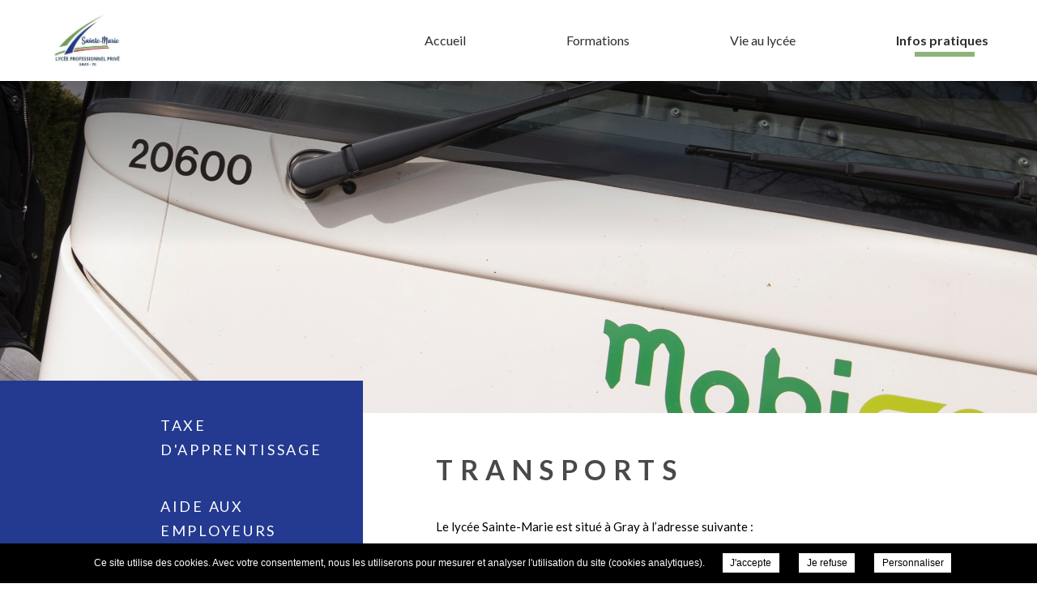

--- FILE ---
content_type: text/html; charset=UTF-8
request_url: https://lpp-sainte-marie.fr/infos-pratiques/transports/
body_size: 56073
content:
<!doctype html>
<html lang="fr-FR">
<head>
	<meta charset="UTF-8">
	<title>Transports - LPP Sainte Marie à Gray - Lycée Professionnel Privé</title>
<meta name="description" content="Le lycée Sainte-Marie est situé à Gray à l'adresse suivante : 13, rue Victor-Hugo 70100 GRAY  La ville est très bien implantée puisqu'elle se situe au milieu de plusieurs centres urbains importants :    	Vesoul (60km) / Lure (95km)  	Belfort (128km)  	Département des Vosges avec...">
<style>html, body { opacity:0;visibility:hidden; }</style>
<meta name='robots' content='index, follow, max-image-preview:large, max-snippet:-1, max-video-preview:-1' />
<meta name="viewport" content="user-scalable=no, width=device-width, initial-scale=1, maximum-scale=1">
<meta name="google-site-verification" content="45R1v076ul1Uc6hzIfVU165tjI7h8d8Zv3xVR5_EGgQ" />

	<!-- This site is optimized with the Yoast SEO plugin v20.1 - https://yoast.com/wordpress/plugins/seo/ -->
	<link rel="canonical" href="https://lpp-sainte-marie.fr/infos-pratiques/transports/" />
	<meta property="og:locale" content="fr_FR" />
	<meta property="og:type" content="article" />
	<meta property="og:title" content="Transports - LPP Sainte Marie Gray" />
	<meta property="og:description" content="Le lycée Sainte-Marie est situé à Gray à l&#8217;adresse suivante : 13, rue Victor-Hugo 70100 GRAY  La ville est très bien implantée puisqu&#8217;elle se situe au milieu de plusieurs centres urbains importants : Vesoul (60km) / Lure (95km) Belfort (128km) Département des Vosges avec notamment Vittel (107km) &amp; Epinal (121km) Département de la Haute-Marne avec [&hellip;]" />
	<meta property="og:url" content="https://lpp-sainte-marie.fr/infos-pratiques/transports/" />
	<meta property="og:site_name" content="LPP Sainte Marie Gray" />
	<meta property="article:publisher" content="https://fr-fr.facebook.com/pages/category/High-School/Lyc%c3%a9e-Sainte-Marie-Gray-1686387858306213/" />
	<meta property="article:modified_time" content="2023-05-17T20:58:28+00:00" />
	<meta property="og:image" content="https://lpp-sainte-marie.fr/wp-content/uploads/sites/343/2023/05/Bus-transport-scolaire-BFC1621615735574-format1by1.jpg" />
	<meta property="og:image:width" content="2362" />
	<meta property="og:image:height" content="2362" />
	<meta property="og:image:type" content="image/jpeg" />
	<meta name="twitter:card" content="summary_large_image" />
	<meta name="twitter:label1" content="Durée de lecture estimée" />
	<meta name="twitter:data1" content="2 minutes" />
	<!-- / Yoast SEO plugin. -->


<link rel='dns-prefetch' href='//lpp-sainte-marie.fr' />
<link rel='dns-prefetch' href='//ajax.googleapis.com' />
<link rel='dns-prefetch' href='//www.google.com' />
<script>var cookie_notice = {"cookie_notice_position":"bottom","cookie_notice_fontfamily":"Helvetica, Arial, sans-serif","cookie_notice_textcolor":"#fff","cookie_notice_textsize":"12","cookie_notice_bgcolor":"#000","cookie_notice_opacity":"1","cookie_notice_apperance":"slide","cookie_notice_accept_bgcolor":"#fff","cookie_notice_accept_color":"#000","cookie_notice_accept_shape":"square","cookie_notice_accept_radius":"0","cookie_notice_mentions_url":"https:\/\/lpp-sainte-marie.fr\/accueil\/retrouvez-nous\/"};</script>
<link rel='stylesheet' id='classic-theme-styles-css' href='https://lpp-sainte-marie.fr/wp-includes/css/classic-themes.min.css?ver=1' type='text/css' media='all' />
<style id='global-styles-inline-css' type='text/css'>
body{--wp--preset--color--black: #000000;--wp--preset--color--cyan-bluish-gray: #abb8c3;--wp--preset--color--white: #ffffff;--wp--preset--color--pale-pink: #f78da7;--wp--preset--color--vivid-red: #cf2e2e;--wp--preset--color--luminous-vivid-orange: #ff6900;--wp--preset--color--luminous-vivid-amber: #fcb900;--wp--preset--color--light-green-cyan: #7bdcb5;--wp--preset--color--vivid-green-cyan: #00d084;--wp--preset--color--pale-cyan-blue: #8ed1fc;--wp--preset--color--vivid-cyan-blue: #0693e3;--wp--preset--color--vivid-purple: #9b51e0;--wp--preset--gradient--vivid-cyan-blue-to-vivid-purple: linear-gradient(135deg,rgba(6,147,227,1) 0%,rgb(155,81,224) 100%);--wp--preset--gradient--light-green-cyan-to-vivid-green-cyan: linear-gradient(135deg,rgb(122,220,180) 0%,rgb(0,208,130) 100%);--wp--preset--gradient--luminous-vivid-amber-to-luminous-vivid-orange: linear-gradient(135deg,rgba(252,185,0,1) 0%,rgba(255,105,0,1) 100%);--wp--preset--gradient--luminous-vivid-orange-to-vivid-red: linear-gradient(135deg,rgba(255,105,0,1) 0%,rgb(207,46,46) 100%);--wp--preset--gradient--very-light-gray-to-cyan-bluish-gray: linear-gradient(135deg,rgb(238,238,238) 0%,rgb(169,184,195) 100%);--wp--preset--gradient--cool-to-warm-spectrum: linear-gradient(135deg,rgb(74,234,220) 0%,rgb(151,120,209) 20%,rgb(207,42,186) 40%,rgb(238,44,130) 60%,rgb(251,105,98) 80%,rgb(254,248,76) 100%);--wp--preset--gradient--blush-light-purple: linear-gradient(135deg,rgb(255,206,236) 0%,rgb(152,150,240) 100%);--wp--preset--gradient--blush-bordeaux: linear-gradient(135deg,rgb(254,205,165) 0%,rgb(254,45,45) 50%,rgb(107,0,62) 100%);--wp--preset--gradient--luminous-dusk: linear-gradient(135deg,rgb(255,203,112) 0%,rgb(199,81,192) 50%,rgb(65,88,208) 100%);--wp--preset--gradient--pale-ocean: linear-gradient(135deg,rgb(255,245,203) 0%,rgb(182,227,212) 50%,rgb(51,167,181) 100%);--wp--preset--gradient--electric-grass: linear-gradient(135deg,rgb(202,248,128) 0%,rgb(113,206,126) 100%);--wp--preset--gradient--midnight: linear-gradient(135deg,rgb(2,3,129) 0%,rgb(40,116,252) 100%);--wp--preset--duotone--dark-grayscale: url('#wp-duotone-dark-grayscale');--wp--preset--duotone--grayscale: url('#wp-duotone-grayscale');--wp--preset--duotone--purple-yellow: url('#wp-duotone-purple-yellow');--wp--preset--duotone--blue-red: url('#wp-duotone-blue-red');--wp--preset--duotone--midnight: url('#wp-duotone-midnight');--wp--preset--duotone--magenta-yellow: url('#wp-duotone-magenta-yellow');--wp--preset--duotone--purple-green: url('#wp-duotone-purple-green');--wp--preset--duotone--blue-orange: url('#wp-duotone-blue-orange');--wp--preset--font-size--small: 13px;--wp--preset--font-size--medium: 20px;--wp--preset--font-size--large: 36px;--wp--preset--font-size--x-large: 42px;--wp--preset--spacing--20: 0.44rem;--wp--preset--spacing--30: 0.67rem;--wp--preset--spacing--40: 1rem;--wp--preset--spacing--50: 1.5rem;--wp--preset--spacing--60: 2.25rem;--wp--preset--spacing--70: 3.38rem;--wp--preset--spacing--80: 5.06rem;}:where(.is-layout-flex){gap: 0.5em;}body .is-layout-flow > .alignleft{float: left;margin-inline-start: 0;margin-inline-end: 2em;}body .is-layout-flow > .alignright{float: right;margin-inline-start: 2em;margin-inline-end: 0;}body .is-layout-flow > .aligncenter{margin-left: auto !important;margin-right: auto !important;}body .is-layout-constrained > .alignleft{float: left;margin-inline-start: 0;margin-inline-end: 2em;}body .is-layout-constrained > .alignright{float: right;margin-inline-start: 2em;margin-inline-end: 0;}body .is-layout-constrained > .aligncenter{margin-left: auto !important;margin-right: auto !important;}body .is-layout-constrained > :where(:not(.alignleft):not(.alignright):not(.alignfull)){max-width: var(--wp--style--global--content-size);margin-left: auto !important;margin-right: auto !important;}body .is-layout-constrained > .alignwide{max-width: var(--wp--style--global--wide-size);}body .is-layout-flex{display: flex;}body .is-layout-flex{flex-wrap: wrap;align-items: center;}body .is-layout-flex > *{margin: 0;}:where(.wp-block-columns.is-layout-flex){gap: 2em;}.has-black-color{color: var(--wp--preset--color--black) !important;}.has-cyan-bluish-gray-color{color: var(--wp--preset--color--cyan-bluish-gray) !important;}.has-white-color{color: var(--wp--preset--color--white) !important;}.has-pale-pink-color{color: var(--wp--preset--color--pale-pink) !important;}.has-vivid-red-color{color: var(--wp--preset--color--vivid-red) !important;}.has-luminous-vivid-orange-color{color: var(--wp--preset--color--luminous-vivid-orange) !important;}.has-luminous-vivid-amber-color{color: var(--wp--preset--color--luminous-vivid-amber) !important;}.has-light-green-cyan-color{color: var(--wp--preset--color--light-green-cyan) !important;}.has-vivid-green-cyan-color{color: var(--wp--preset--color--vivid-green-cyan) !important;}.has-pale-cyan-blue-color{color: var(--wp--preset--color--pale-cyan-blue) !important;}.has-vivid-cyan-blue-color{color: var(--wp--preset--color--vivid-cyan-blue) !important;}.has-vivid-purple-color{color: var(--wp--preset--color--vivid-purple) !important;}.has-black-background-color{background-color: var(--wp--preset--color--black) !important;}.has-cyan-bluish-gray-background-color{background-color: var(--wp--preset--color--cyan-bluish-gray) !important;}.has-white-background-color{background-color: var(--wp--preset--color--white) !important;}.has-pale-pink-background-color{background-color: var(--wp--preset--color--pale-pink) !important;}.has-vivid-red-background-color{background-color: var(--wp--preset--color--vivid-red) !important;}.has-luminous-vivid-orange-background-color{background-color: var(--wp--preset--color--luminous-vivid-orange) !important;}.has-luminous-vivid-amber-background-color{background-color: var(--wp--preset--color--luminous-vivid-amber) !important;}.has-light-green-cyan-background-color{background-color: var(--wp--preset--color--light-green-cyan) !important;}.has-vivid-green-cyan-background-color{background-color: var(--wp--preset--color--vivid-green-cyan) !important;}.has-pale-cyan-blue-background-color{background-color: var(--wp--preset--color--pale-cyan-blue) !important;}.has-vivid-cyan-blue-background-color{background-color: var(--wp--preset--color--vivid-cyan-blue) !important;}.has-vivid-purple-background-color{background-color: var(--wp--preset--color--vivid-purple) !important;}.has-black-border-color{border-color: var(--wp--preset--color--black) !important;}.has-cyan-bluish-gray-border-color{border-color: var(--wp--preset--color--cyan-bluish-gray) !important;}.has-white-border-color{border-color: var(--wp--preset--color--white) !important;}.has-pale-pink-border-color{border-color: var(--wp--preset--color--pale-pink) !important;}.has-vivid-red-border-color{border-color: var(--wp--preset--color--vivid-red) !important;}.has-luminous-vivid-orange-border-color{border-color: var(--wp--preset--color--luminous-vivid-orange) !important;}.has-luminous-vivid-amber-border-color{border-color: var(--wp--preset--color--luminous-vivid-amber) !important;}.has-light-green-cyan-border-color{border-color: var(--wp--preset--color--light-green-cyan) !important;}.has-vivid-green-cyan-border-color{border-color: var(--wp--preset--color--vivid-green-cyan) !important;}.has-pale-cyan-blue-border-color{border-color: var(--wp--preset--color--pale-cyan-blue) !important;}.has-vivid-cyan-blue-border-color{border-color: var(--wp--preset--color--vivid-cyan-blue) !important;}.has-vivid-purple-border-color{border-color: var(--wp--preset--color--vivid-purple) !important;}.has-vivid-cyan-blue-to-vivid-purple-gradient-background{background: var(--wp--preset--gradient--vivid-cyan-blue-to-vivid-purple) !important;}.has-light-green-cyan-to-vivid-green-cyan-gradient-background{background: var(--wp--preset--gradient--light-green-cyan-to-vivid-green-cyan) !important;}.has-luminous-vivid-amber-to-luminous-vivid-orange-gradient-background{background: var(--wp--preset--gradient--luminous-vivid-amber-to-luminous-vivid-orange) !important;}.has-luminous-vivid-orange-to-vivid-red-gradient-background{background: var(--wp--preset--gradient--luminous-vivid-orange-to-vivid-red) !important;}.has-very-light-gray-to-cyan-bluish-gray-gradient-background{background: var(--wp--preset--gradient--very-light-gray-to-cyan-bluish-gray) !important;}.has-cool-to-warm-spectrum-gradient-background{background: var(--wp--preset--gradient--cool-to-warm-spectrum) !important;}.has-blush-light-purple-gradient-background{background: var(--wp--preset--gradient--blush-light-purple) !important;}.has-blush-bordeaux-gradient-background{background: var(--wp--preset--gradient--blush-bordeaux) !important;}.has-luminous-dusk-gradient-background{background: var(--wp--preset--gradient--luminous-dusk) !important;}.has-pale-ocean-gradient-background{background: var(--wp--preset--gradient--pale-ocean) !important;}.has-electric-grass-gradient-background{background: var(--wp--preset--gradient--electric-grass) !important;}.has-midnight-gradient-background{background: var(--wp--preset--gradient--midnight) !important;}.has-small-font-size{font-size: var(--wp--preset--font-size--small) !important;}.has-medium-font-size{font-size: var(--wp--preset--font-size--medium) !important;}.has-large-font-size{font-size: var(--wp--preset--font-size--large) !important;}.has-x-large-font-size{font-size: var(--wp--preset--font-size--x-large) !important;}
.wp-block-navigation a:where(:not(.wp-element-button)){color: inherit;}
:where(.wp-block-columns.is-layout-flex){gap: 2em;}
.wp-block-pullquote{font-size: 1.5em;line-height: 1.6;}
</style>
<style id='extendify-gutenberg-patterns-and-templates-utilities-inline-css' type='text/css'>
.ext-absolute {
  position: absolute !important;
}

.ext-relative {
  position: relative !important;
}

.ext-top-base {
  top: var(--wp--style--block-gap, 1.75rem) !important;
}

.ext-top-lg {
  top: var(--extendify--spacing--large, 3rem) !important;
}

.ext--top-base {
  top: calc(var(--wp--style--block-gap, 1.75rem) * -1) !important;
}

.ext--top-lg {
  top: calc(var(--extendify--spacing--large, 3rem) * -1) !important;
}

.ext-right-base {
  right: var(--wp--style--block-gap, 1.75rem) !important;
}

.ext-right-lg {
  right: var(--extendify--spacing--large, 3rem) !important;
}

.ext--right-base {
  right: calc(var(--wp--style--block-gap, 1.75rem) * -1) !important;
}

.ext--right-lg {
  right: calc(var(--extendify--spacing--large, 3rem) * -1) !important;
}

.ext-bottom-base {
  bottom: var(--wp--style--block-gap, 1.75rem) !important;
}

.ext-bottom-lg {
  bottom: var(--extendify--spacing--large, 3rem) !important;
}

.ext--bottom-base {
  bottom: calc(var(--wp--style--block-gap, 1.75rem) * -1) !important;
}

.ext--bottom-lg {
  bottom: calc(var(--extendify--spacing--large, 3rem) * -1) !important;
}

.ext-left-base {
  left: var(--wp--style--block-gap, 1.75rem) !important;
}

.ext-left-lg {
  left: var(--extendify--spacing--large, 3rem) !important;
}

.ext--left-base {
  left: calc(var(--wp--style--block-gap, 1.75rem) * -1) !important;
}

.ext--left-lg {
  left: calc(var(--extendify--spacing--large, 3rem) * -1) !important;
}

.ext-order-1 {
  order: 1 !important;
}

.ext-order-2 {
  order: 2 !important;
}

.ext-col-auto {
  grid-column: auto !important;
}

.ext-col-span-1 {
  grid-column: span 1 / span 1 !important;
}

.ext-col-span-2 {
  grid-column: span 2 / span 2 !important;
}

.ext-col-span-3 {
  grid-column: span 3 / span 3 !important;
}

.ext-col-span-4 {
  grid-column: span 4 / span 4 !important;
}

.ext-col-span-5 {
  grid-column: span 5 / span 5 !important;
}

.ext-col-span-6 {
  grid-column: span 6 / span 6 !important;
}

.ext-col-span-7 {
  grid-column: span 7 / span 7 !important;
}

.ext-col-span-8 {
  grid-column: span 8 / span 8 !important;
}

.ext-col-span-9 {
  grid-column: span 9 / span 9 !important;
}

.ext-col-span-10 {
  grid-column: span 10 / span 10 !important;
}

.ext-col-span-11 {
  grid-column: span 11 / span 11 !important;
}

.ext-col-span-12 {
  grid-column: span 12 / span 12 !important;
}

.ext-col-span-full {
  grid-column: 1 / -1 !important;
}

.ext-col-start-1 {
  grid-column-start: 1 !important;
}

.ext-col-start-2 {
  grid-column-start: 2 !important;
}

.ext-col-start-3 {
  grid-column-start: 3 !important;
}

.ext-col-start-4 {
  grid-column-start: 4 !important;
}

.ext-col-start-5 {
  grid-column-start: 5 !important;
}

.ext-col-start-6 {
  grid-column-start: 6 !important;
}

.ext-col-start-7 {
  grid-column-start: 7 !important;
}

.ext-col-start-8 {
  grid-column-start: 8 !important;
}

.ext-col-start-9 {
  grid-column-start: 9 !important;
}

.ext-col-start-10 {
  grid-column-start: 10 !important;
}

.ext-col-start-11 {
  grid-column-start: 11 !important;
}

.ext-col-start-12 {
  grid-column-start: 12 !important;
}

.ext-col-start-13 {
  grid-column-start: 13 !important;
}

.ext-col-start-auto {
  grid-column-start: auto !important;
}

.ext-col-end-1 {
  grid-column-end: 1 !important;
}

.ext-col-end-2 {
  grid-column-end: 2 !important;
}

.ext-col-end-3 {
  grid-column-end: 3 !important;
}

.ext-col-end-4 {
  grid-column-end: 4 !important;
}

.ext-col-end-5 {
  grid-column-end: 5 !important;
}

.ext-col-end-6 {
  grid-column-end: 6 !important;
}

.ext-col-end-7 {
  grid-column-end: 7 !important;
}

.ext-col-end-8 {
  grid-column-end: 8 !important;
}

.ext-col-end-9 {
  grid-column-end: 9 !important;
}

.ext-col-end-10 {
  grid-column-end: 10 !important;
}

.ext-col-end-11 {
  grid-column-end: 11 !important;
}

.ext-col-end-12 {
  grid-column-end: 12 !important;
}

.ext-col-end-13 {
  grid-column-end: 13 !important;
}

.ext-col-end-auto {
  grid-column-end: auto !important;
}

.ext-row-auto {
  grid-row: auto !important;
}

.ext-row-span-1 {
  grid-row: span 1 / span 1 !important;
}

.ext-row-span-2 {
  grid-row: span 2 / span 2 !important;
}

.ext-row-span-3 {
  grid-row: span 3 / span 3 !important;
}

.ext-row-span-4 {
  grid-row: span 4 / span 4 !important;
}

.ext-row-span-5 {
  grid-row: span 5 / span 5 !important;
}

.ext-row-span-6 {
  grid-row: span 6 / span 6 !important;
}

.ext-row-span-full {
  grid-row: 1 / -1 !important;
}

.ext-row-start-1 {
  grid-row-start: 1 !important;
}

.ext-row-start-2 {
  grid-row-start: 2 !important;
}

.ext-row-start-3 {
  grid-row-start: 3 !important;
}

.ext-row-start-4 {
  grid-row-start: 4 !important;
}

.ext-row-start-5 {
  grid-row-start: 5 !important;
}

.ext-row-start-6 {
  grid-row-start: 6 !important;
}

.ext-row-start-7 {
  grid-row-start: 7 !important;
}

.ext-row-start-auto {
  grid-row-start: auto !important;
}

.ext-row-end-1 {
  grid-row-end: 1 !important;
}

.ext-row-end-2 {
  grid-row-end: 2 !important;
}

.ext-row-end-3 {
  grid-row-end: 3 !important;
}

.ext-row-end-4 {
  grid-row-end: 4 !important;
}

.ext-row-end-5 {
  grid-row-end: 5 !important;
}

.ext-row-end-6 {
  grid-row-end: 6 !important;
}

.ext-row-end-7 {
  grid-row-end: 7 !important;
}

.ext-row-end-auto {
  grid-row-end: auto !important;
}

.ext-m-0:not([style*="margin"]) {
  margin: 0 !important;
}

.ext-m-auto:not([style*="margin"]) {
  margin: auto !important;
}

.ext-m-base:not([style*="margin"]) {
  margin: var(--wp--style--block-gap, 1.75rem) !important;
}

.ext-m-lg:not([style*="margin"]) {
  margin: var(--extendify--spacing--large, 3rem) !important;
}

.ext--m-base:not([style*="margin"]) {
  margin: calc(var(--wp--style--block-gap, 1.75rem) * -1) !important;
}

.ext--m-lg:not([style*="margin"]) {
  margin: calc(var(--extendify--spacing--large, 3rem) * -1) !important;
}

.ext-mx-0:not([style*="margin"]) {
  margin-left: 0 !important;
  margin-right: 0 !important;
}

.ext-mx-auto:not([style*="margin"]) {
  margin-left: auto !important;
  margin-right: auto !important;
}

.ext-mx-base:not([style*="margin"]) {
  margin-left: var(--wp--style--block-gap, 1.75rem) !important;
  margin-right: var(--wp--style--block-gap, 1.75rem) !important;
}

.ext-mx-lg:not([style*="margin"]) {
  margin-left: var(--extendify--spacing--large, 3rem) !important;
  margin-right: var(--extendify--spacing--large, 3rem) !important;
}

.ext--mx-base:not([style*="margin"]) {
  margin-left: calc(var(--wp--style--block-gap, 1.75rem) * -1) !important;
  margin-right: calc(var(--wp--style--block-gap, 1.75rem) * -1) !important;
}

.ext--mx-lg:not([style*="margin"]) {
  margin-left: calc(var(--extendify--spacing--large, 3rem) * -1) !important;
  margin-right: calc(var(--extendify--spacing--large, 3rem) * -1) !important;
}

.ext-my-0:not([style*="margin"]) {
  margin-top: 0 !important;
  margin-bottom: 0 !important;
}

.ext-my-auto:not([style*="margin"]) {
  margin-top: auto !important;
  margin-bottom: auto !important;
}

.ext-my-base:not([style*="margin"]) {
  margin-top: var(--wp--style--block-gap, 1.75rem) !important;
  margin-bottom: var(--wp--style--block-gap, 1.75rem) !important;
}

.ext-my-lg:not([style*="margin"]) {
  margin-top: var(--extendify--spacing--large, 3rem) !important;
  margin-bottom: var(--extendify--spacing--large, 3rem) !important;
}

.ext--my-base:not([style*="margin"]) {
  margin-top: calc(var(--wp--style--block-gap, 1.75rem) * -1) !important;
  margin-bottom: calc(var(--wp--style--block-gap, 1.75rem) * -1) !important;
}

.ext--my-lg:not([style*="margin"]) {
  margin-top: calc(var(--extendify--spacing--large, 3rem) * -1) !important;
  margin-bottom: calc(var(--extendify--spacing--large, 3rem) * -1) !important;
}

.ext-mt-0:not([style*="margin"]) {
  margin-top: 0 !important;
}

.ext-mt-auto:not([style*="margin"]) {
  margin-top: auto !important;
}

.ext-mt-base:not([style*="margin"]) {
  margin-top: var(--wp--style--block-gap, 1.75rem) !important;
}

.ext-mt-lg:not([style*="margin"]) {
  margin-top: var(--extendify--spacing--large, 3rem) !important;
}

.ext--mt-base:not([style*="margin"]) {
  margin-top: calc(var(--wp--style--block-gap, 1.75rem) * -1) !important;
}

.ext--mt-lg:not([style*="margin"]) {
  margin-top: calc(var(--extendify--spacing--large, 3rem) * -1) !important;
}

.ext-mr-0:not([style*="margin"]) {
  margin-right: 0 !important;
}

.ext-mr-auto:not([style*="margin"]) {
  margin-right: auto !important;
}

.ext-mr-base:not([style*="margin"]) {
  margin-right: var(--wp--style--block-gap, 1.75rem) !important;
}

.ext-mr-lg:not([style*="margin"]) {
  margin-right: var(--extendify--spacing--large, 3rem) !important;
}

.ext--mr-base:not([style*="margin"]) {
  margin-right: calc(var(--wp--style--block-gap, 1.75rem) * -1) !important;
}

.ext--mr-lg:not([style*="margin"]) {
  margin-right: calc(var(--extendify--spacing--large, 3rem) * -1) !important;
}

.ext-mb-0:not([style*="margin"]) {
  margin-bottom: 0 !important;
}

.ext-mb-auto:not([style*="margin"]) {
  margin-bottom: auto !important;
}

.ext-mb-base:not([style*="margin"]) {
  margin-bottom: var(--wp--style--block-gap, 1.75rem) !important;
}

.ext-mb-lg:not([style*="margin"]) {
  margin-bottom: var(--extendify--spacing--large, 3rem) !important;
}

.ext--mb-base:not([style*="margin"]) {
  margin-bottom: calc(var(--wp--style--block-gap, 1.75rem) * -1) !important;
}

.ext--mb-lg:not([style*="margin"]) {
  margin-bottom: calc(var(--extendify--spacing--large, 3rem) * -1) !important;
}

.ext-ml-0:not([style*="margin"]) {
  margin-left: 0 !important;
}

.ext-ml-auto:not([style*="margin"]) {
  margin-left: auto !important;
}

.ext-ml-base:not([style*="margin"]) {
  margin-left: var(--wp--style--block-gap, 1.75rem) !important;
}

.ext-ml-lg:not([style*="margin"]) {
  margin-left: var(--extendify--spacing--large, 3rem) !important;
}

.ext--ml-base:not([style*="margin"]) {
  margin-left: calc(var(--wp--style--block-gap, 1.75rem) * -1) !important;
}

.ext--ml-lg:not([style*="margin"]) {
  margin-left: calc(var(--extendify--spacing--large, 3rem) * -1) !important;
}

.ext-block {
  display: block !important;
}

.ext-inline-block {
  display: inline-block !important;
}

.ext-inline {
  display: inline !important;
}

.ext-flex {
  display: flex !important;
}

.ext-inline-flex {
  display: inline-flex !important;
}

.ext-grid {
  display: grid !important;
}

.ext-inline-grid {
  display: inline-grid !important;
}

.ext-hidden {
  display: none !important;
}

.ext-w-auto {
  width: auto !important;
}

.ext-w-full {
  width: 100% !important;
}

.ext-max-w-full {
  max-width: 100% !important;
}

.ext-flex-1 {
  flex: 1 1 0% !important;
}

.ext-flex-auto {
  flex: 1 1 auto !important;
}

.ext-flex-initial {
  flex: 0 1 auto !important;
}

.ext-flex-none {
  flex: none !important;
}

.ext-flex-shrink-0 {
  flex-shrink: 0 !important;
}

.ext-flex-shrink {
  flex-shrink: 1 !important;
}

.ext-flex-grow-0 {
  flex-grow: 0 !important;
}

.ext-flex-grow {
  flex-grow: 1 !important;
}

.ext-list-none {
  list-style-type: none !important;
}

.ext-grid-cols-1 {
  grid-template-columns: repeat(1, minmax(0, 1fr)) !important;
}

.ext-grid-cols-2 {
  grid-template-columns: repeat(2, minmax(0, 1fr)) !important;
}

.ext-grid-cols-3 {
  grid-template-columns: repeat(3, minmax(0, 1fr)) !important;
}

.ext-grid-cols-4 {
  grid-template-columns: repeat(4, minmax(0, 1fr)) !important;
}

.ext-grid-cols-5 {
  grid-template-columns: repeat(5, minmax(0, 1fr)) !important;
}

.ext-grid-cols-6 {
  grid-template-columns: repeat(6, minmax(0, 1fr)) !important;
}

.ext-grid-cols-7 {
  grid-template-columns: repeat(7, minmax(0, 1fr)) !important;
}

.ext-grid-cols-8 {
  grid-template-columns: repeat(8, minmax(0, 1fr)) !important;
}

.ext-grid-cols-9 {
  grid-template-columns: repeat(9, minmax(0, 1fr)) !important;
}

.ext-grid-cols-10 {
  grid-template-columns: repeat(10, minmax(0, 1fr)) !important;
}

.ext-grid-cols-11 {
  grid-template-columns: repeat(11, minmax(0, 1fr)) !important;
}

.ext-grid-cols-12 {
  grid-template-columns: repeat(12, minmax(0, 1fr)) !important;
}

.ext-grid-cols-none {
  grid-template-columns: none !important;
}

.ext-grid-rows-1 {
  grid-template-rows: repeat(1, minmax(0, 1fr)) !important;
}

.ext-grid-rows-2 {
  grid-template-rows: repeat(2, minmax(0, 1fr)) !important;
}

.ext-grid-rows-3 {
  grid-template-rows: repeat(3, minmax(0, 1fr)) !important;
}

.ext-grid-rows-4 {
  grid-template-rows: repeat(4, minmax(0, 1fr)) !important;
}

.ext-grid-rows-5 {
  grid-template-rows: repeat(5, minmax(0, 1fr)) !important;
}

.ext-grid-rows-6 {
  grid-template-rows: repeat(6, minmax(0, 1fr)) !important;
}

.ext-grid-rows-none {
  grid-template-rows: none !important;
}

.ext-flex-row {
  flex-direction: row !important;
}

.ext-flex-row-reverse {
  flex-direction: row-reverse !important;
}

.ext-flex-col {
  flex-direction: column !important;
}

.ext-flex-col-reverse {
  flex-direction: column-reverse !important;
}

.ext-flex-wrap {
  flex-wrap: wrap !important;
}

.ext-flex-wrap-reverse {
  flex-wrap: wrap-reverse !important;
}

.ext-flex-nowrap {
  flex-wrap: nowrap !important;
}

.ext-items-start {
  align-items: flex-start !important;
}

.ext-items-end {
  align-items: flex-end !important;
}

.ext-items-center {
  align-items: center !important;
}

.ext-items-baseline {
  align-items: baseline !important;
}

.ext-items-stretch {
  align-items: stretch !important;
}

.ext-justify-start {
  justify-content: flex-start !important;
}

.ext-justify-end {
  justify-content: flex-end !important;
}

.ext-justify-center {
  justify-content: center !important;
}

.ext-justify-between {
  justify-content: space-between !important;
}

.ext-justify-around {
  justify-content: space-around !important;
}

.ext-justify-evenly {
  justify-content: space-evenly !important;
}

.ext-justify-items-start {
  justify-items: start !important;
}

.ext-justify-items-end {
  justify-items: end !important;
}

.ext-justify-items-center {
  justify-items: center !important;
}

.ext-justify-items-stretch {
  justify-items: stretch !important;
}

.ext-gap-0 {
  gap: 0 !important;
}

.ext-gap-base {
  gap: var(--wp--style--block-gap, 1.75rem) !important;
}

.ext-gap-lg {
  gap: var(--extendify--spacing--large, 3rem) !important;
}

.ext-gap-x-0 {
  -moz-column-gap: 0 !important;
       column-gap: 0 !important;
}

.ext-gap-x-base {
  -moz-column-gap: var(--wp--style--block-gap, 1.75rem) !important;
       column-gap: var(--wp--style--block-gap, 1.75rem) !important;
}

.ext-gap-x-lg {
  -moz-column-gap: var(--extendify--spacing--large, 3rem) !important;
       column-gap: var(--extendify--spacing--large, 3rem) !important;
}

.ext-gap-y-0 {
  row-gap: 0 !important;
}

.ext-gap-y-base {
  row-gap: var(--wp--style--block-gap, 1.75rem) !important;
}

.ext-gap-y-lg {
  row-gap: var(--extendify--spacing--large, 3rem) !important;
}

.ext-justify-self-auto {
  justify-self: auto !important;
}

.ext-justify-self-start {
  justify-self: start !important;
}

.ext-justify-self-end {
  justify-self: end !important;
}

.ext-justify-self-center {
  justify-self: center !important;
}

.ext-justify-self-stretch {
  justify-self: stretch !important;
}

.ext-rounded-none {
  border-radius: 0px !important;
}

.ext-rounded-full {
  border-radius: 9999px !important;
}

.ext-rounded-t-none {
  border-top-left-radius: 0px !important;
  border-top-right-radius: 0px !important;
}

.ext-rounded-t-full {
  border-top-left-radius: 9999px !important;
  border-top-right-radius: 9999px !important;
}

.ext-rounded-r-none {
  border-top-right-radius: 0px !important;
  border-bottom-right-radius: 0px !important;
}

.ext-rounded-r-full {
  border-top-right-radius: 9999px !important;
  border-bottom-right-radius: 9999px !important;
}

.ext-rounded-b-none {
  border-bottom-right-radius: 0px !important;
  border-bottom-left-radius: 0px !important;
}

.ext-rounded-b-full {
  border-bottom-right-radius: 9999px !important;
  border-bottom-left-radius: 9999px !important;
}

.ext-rounded-l-none {
  border-top-left-radius: 0px !important;
  border-bottom-left-radius: 0px !important;
}

.ext-rounded-l-full {
  border-top-left-radius: 9999px !important;
  border-bottom-left-radius: 9999px !important;
}

.ext-rounded-tl-none {
  border-top-left-radius: 0px !important;
}

.ext-rounded-tl-full {
  border-top-left-radius: 9999px !important;
}

.ext-rounded-tr-none {
  border-top-right-radius: 0px !important;
}

.ext-rounded-tr-full {
  border-top-right-radius: 9999px !important;
}

.ext-rounded-br-none {
  border-bottom-right-radius: 0px !important;
}

.ext-rounded-br-full {
  border-bottom-right-radius: 9999px !important;
}

.ext-rounded-bl-none {
  border-bottom-left-radius: 0px !important;
}

.ext-rounded-bl-full {
  border-bottom-left-radius: 9999px !important;
}

.ext-border-0 {
  border-width: 0px !important;
}

.ext-border-t-0 {
  border-top-width: 0px !important;
}

.ext-border-r-0 {
  border-right-width: 0px !important;
}

.ext-border-b-0 {
  border-bottom-width: 0px !important;
}

.ext-border-l-0 {
  border-left-width: 0px !important;
}

.ext-p-0:not([style*="padding"]) {
  padding: 0 !important;
}

.ext-p-base:not([style*="padding"]) {
  padding: var(--wp--style--block-gap, 1.75rem) !important;
}

.ext-p-lg:not([style*="padding"]) {
  padding: var(--extendify--spacing--large, 3rem) !important;
}

.ext-px-0:not([style*="padding"]) {
  padding-left: 0 !important;
  padding-right: 0 !important;
}

.ext-px-base:not([style*="padding"]) {
  padding-left: var(--wp--style--block-gap, 1.75rem) !important;
  padding-right: var(--wp--style--block-gap, 1.75rem) !important;
}

.ext-px-lg:not([style*="padding"]) {
  padding-left: var(--extendify--spacing--large, 3rem) !important;
  padding-right: var(--extendify--spacing--large, 3rem) !important;
}

.ext-py-0:not([style*="padding"]) {
  padding-top: 0 !important;
  padding-bottom: 0 !important;
}

.ext-py-base:not([style*="padding"]) {
  padding-top: var(--wp--style--block-gap, 1.75rem) !important;
  padding-bottom: var(--wp--style--block-gap, 1.75rem) !important;
}

.ext-py-lg:not([style*="padding"]) {
  padding-top: var(--extendify--spacing--large, 3rem) !important;
  padding-bottom: var(--extendify--spacing--large, 3rem) !important;
}

.ext-pt-0:not([style*="padding"]) {
  padding-top: 0 !important;
}

.ext-pt-base:not([style*="padding"]) {
  padding-top: var(--wp--style--block-gap, 1.75rem) !important;
}

.ext-pt-lg:not([style*="padding"]) {
  padding-top: var(--extendify--spacing--large, 3rem) !important;
}

.ext-pr-0:not([style*="padding"]) {
  padding-right: 0 !important;
}

.ext-pr-base:not([style*="padding"]) {
  padding-right: var(--wp--style--block-gap, 1.75rem) !important;
}

.ext-pr-lg:not([style*="padding"]) {
  padding-right: var(--extendify--spacing--large, 3rem) !important;
}

.ext-pb-0:not([style*="padding"]) {
  padding-bottom: 0 !important;
}

.ext-pb-base:not([style*="padding"]) {
  padding-bottom: var(--wp--style--block-gap, 1.75rem) !important;
}

.ext-pb-lg:not([style*="padding"]) {
  padding-bottom: var(--extendify--spacing--large, 3rem) !important;
}

.ext-pl-0:not([style*="padding"]) {
  padding-left: 0 !important;
}

.ext-pl-base:not([style*="padding"]) {
  padding-left: var(--wp--style--block-gap, 1.75rem) !important;
}

.ext-pl-lg:not([style*="padding"]) {
  padding-left: var(--extendify--spacing--large, 3rem) !important;
}

.ext-text-left {
  text-align: left !important;
}

.ext-text-center {
  text-align: center !important;
}

.ext-text-right {
  text-align: right !important;
}

.ext-leading-none {
  line-height: 1 !important;
}

.ext-leading-tight {
  line-height: 1.25 !important;
}

.ext-leading-snug {
  line-height: 1.375 !important;
}

.ext-leading-normal {
  line-height: 1.5 !important;
}

.ext-leading-relaxed {
  line-height: 1.625 !important;
}

.ext-leading-loose {
  line-height: 2 !important;
}

.ext-aspect-square img {
  aspect-ratio: 1 / 1 !important;
  -o-object-fit: cover !important;
     object-fit: cover !important;
}

.ext-aspect-landscape img {
  aspect-ratio: 4 / 3 !important;
  -o-object-fit: cover !important;
     object-fit: cover !important;
}

.ext-aspect-landscape-wide img {
  aspect-ratio: 16 / 9 !important;
  -o-object-fit: cover !important;
     object-fit: cover !important;
}

.ext-aspect-portrait img {
  aspect-ratio: 3 / 4 !important;
  -o-object-fit: cover !important;
     object-fit: cover !important;
}

.ext-aspect-square .components-resizable-box__container,
.ext-aspect-landscape .components-resizable-box__container,
.ext-aspect-landscape-wide .components-resizable-box__container,
.ext-aspect-portrait .components-resizable-box__container {
  height: auto !important;
}

.clip-path--rhombus img {
  -webkit-clip-path: polygon(15% 6%, 80% 29%, 84% 93%, 23% 69%) !important;
          clip-path: polygon(15% 6%, 80% 29%, 84% 93%, 23% 69%) !important;
}

.clip-path--diamond img {
  -webkit-clip-path: polygon(5% 29%, 60% 2%, 91% 64%, 36% 89%) !important;
          clip-path: polygon(5% 29%, 60% 2%, 91% 64%, 36% 89%) !important;
}

.clip-path--rhombus-alt img {
  -webkit-clip-path: polygon(14% 9%, 85% 24%, 91% 89%, 19% 76%) !important;
          clip-path: polygon(14% 9%, 85% 24%, 91% 89%, 19% 76%) !important;
}

/*
The .ext utility is a top-level class that we use to target contents within our patterns.
We use it here to ensure columns blocks display well across themes.
*/

.wp-block-columns[class*="fullwidth-cols"] {
  /* no suggestion */
  margin-bottom: unset !important;
}

.wp-block-column.editor\:pointer-events-none {
  /* no suggestion */
  margin-top: 0 !important;
  margin-bottom: 0 !important;
}

.is-root-container.block-editor-block-list__layout
    > [data-align="full"]:not(:first-of-type)
    > .wp-block-column.editor\:pointer-events-none,
.is-root-container.block-editor-block-list__layout
    > [data-align="wide"]
    > .wp-block-column.editor\:pointer-events-none {
  /* no suggestion */
  margin-top: calc(-1 * var(--wp--style--block-gap, 28px)) !important;
}

.is-root-container.block-editor-block-list__layout
    > [data-align="full"]:not(:first-of-type)
    > .ext-my-0,
.is-root-container.block-editor-block-list__layout
    > [data-align="wide"]
    > .ext-my-0:not([style*="margin"]) {
  /* no suggestion */
  margin-top: calc(-1 * var(--wp--style--block-gap, 28px)) !important;
}

/* Some popular themes use padding instead of core margin for columns; remove it */

.ext .wp-block-columns .wp-block-column[style*="padding"] {
  /* no suggestion */
  padding-left: 0 !important;
  padding-right: 0 !important;
}

/* Some popular themes add double spacing between columns; remove it */

.ext
    .wp-block-columns
    + .wp-block-columns:not([class*="mt-"]):not([class*="my-"]):not([style*="margin"]) {
  /* no suggestion */
  margin-top: 0 !important;
}

[class*="fullwidth-cols"] .wp-block-column:first-child,
[class*="fullwidth-cols"] .wp-block-group:first-child {
  /* no suggestion */
}

[class*="fullwidth-cols"] .wp-block-column:first-child, [class*="fullwidth-cols"] .wp-block-group:first-child {
  margin-top: 0 !important;
}

[class*="fullwidth-cols"] .wp-block-column:last-child,
[class*="fullwidth-cols"] .wp-block-group:last-child {
  /* no suggestion */
}

[class*="fullwidth-cols"] .wp-block-column:last-child, [class*="fullwidth-cols"] .wp-block-group:last-child {
  margin-bottom: 0 !important;
}

[class*="fullwidth-cols"] .wp-block-column:first-child > * {
  /* no suggestion */
  margin-top: 0 !important;
}

[class*="fullwidth-cols"] .wp-block-column > *:first-child {
  /* no suggestion */
  margin-top: 0 !important;
}

[class*="fullwidth-cols"] .wp-block-column > *:last-child {
  /* no suggestion */
  margin-bottom: 0 !important;
}

.ext .is-not-stacked-on-mobile .wp-block-column {
  /* no suggestion */
  margin-bottom: 0 !important;
}

/* Add base margin bottom to all columns */

.wp-block-columns[class*="fullwidth-cols"]:not(.is-not-stacked-on-mobile)
    > .wp-block-column:not(:last-child) {
  /* no suggestion */
  margin-bottom: var(--wp--style--block-gap, 1.75rem) !important;
}

@media (min-width: 782px) {
  .wp-block-columns[class*="fullwidth-cols"]:not(.is-not-stacked-on-mobile)
        > .wp-block-column:not(:last-child) {
    /* no suggestion */
    margin-bottom: 0 !important;
  }
}

/* Remove margin bottom from "not-stacked" columns */

.wp-block-columns[class*="fullwidth-cols"].is-not-stacked-on-mobile
    > .wp-block-column {
  /* no suggestion */
  margin-bottom: 0 !important;
}

@media (min-width: 600px) and (max-width: 781px) {
  .wp-block-columns[class*="fullwidth-cols"]:not(.is-not-stacked-on-mobile)
        > .wp-block-column:nth-child(even) {
    /* no suggestion */
    margin-left: var(--wp--style--block-gap, 2em) !important;
  }
}

/*
    The `tablet:fullwidth-cols` and `desktop:fullwidth-cols` utilities are used
    to counter the core/columns responsive for at our breakpoints.
*/

@media (max-width: 781px) {
  .tablet\:fullwidth-cols.wp-block-columns:not(.is-not-stacked-on-mobile) {
    flex-wrap: wrap !important;
  }

  .tablet\:fullwidth-cols.wp-block-columns:not(.is-not-stacked-on-mobile)
        > .wp-block-column {
    margin-left: 0 !important;
  }

  .tablet\:fullwidth-cols.wp-block-columns:not(.is-not-stacked-on-mobile)
        > .wp-block-column:not([style*="margin"]) {
    /* no suggestion */
    margin-left: 0 !important;
  }

  .tablet\:fullwidth-cols.wp-block-columns:not(.is-not-stacked-on-mobile)
        > .wp-block-column {
    flex-basis: 100% !important; /* Required to negate core/columns flex-basis */
  }
}

@media (max-width: 1079px) {
  .desktop\:fullwidth-cols.wp-block-columns:not(.is-not-stacked-on-mobile) {
    flex-wrap: wrap !important;
  }

  .desktop\:fullwidth-cols.wp-block-columns:not(.is-not-stacked-on-mobile)
        > .wp-block-column {
    margin-left: 0 !important;
  }

  .desktop\:fullwidth-cols.wp-block-columns:not(.is-not-stacked-on-mobile)
        > .wp-block-column:not([style*="margin"]) {
    /* no suggestion */
    margin-left: 0 !important;
  }

  .desktop\:fullwidth-cols.wp-block-columns:not(.is-not-stacked-on-mobile)
        > .wp-block-column {
    flex-basis: 100% !important; /* Required to negate core/columns flex-basis */
  }

  .desktop\:fullwidth-cols.wp-block-columns:not(.is-not-stacked-on-mobile)
        > .wp-block-column:not(:last-child) {
    margin-bottom: var(--wp--style--block-gap, 1.75rem) !important;
  }
}

.direction-rtl {
  direction: rtl !important;
}

.direction-ltr {
  direction: ltr !important;
}

/* Use "is-style-" prefix to support adding this style to the core/list block */

.is-style-inline-list {
  padding-left: 0 !important;
}

.is-style-inline-list li {
  /* no suggestion */
  list-style-type: none !important;
}

@media (min-width: 782px) {
  .is-style-inline-list li {
    margin-right: var(--wp--style--block-gap, 1.75rem) !important;
    display: inline !important;
  }
}

.is-style-inline-list li:first-child {
  /* no suggestion */
}

@media (min-width: 782px) {
  .is-style-inline-list li:first-child {
    margin-left: 0 !important;
  }
}

.is-style-inline-list li:last-child {
  /* no suggestion */
}

@media (min-width: 782px) {
  .is-style-inline-list li:last-child {
    margin-right: 0 !important;
  }
}

.bring-to-front {
  position: relative !important;
  z-index: 10 !important;
}

.text-stroke {
  -webkit-text-stroke-width: var(
        --wp--custom--typography--text-stroke-width,
        2px
    ) !important;
  -webkit-text-stroke-color: var(--wp--preset--color--background) !important;
}

.text-stroke--primary {
  -webkit-text-stroke-width: var(
        --wp--custom--typography--text-stroke-width,
        2px
    ) !important;
  -webkit-text-stroke-color: var(--wp--preset--color--primary) !important;
}

.text-stroke--secondary {
  -webkit-text-stroke-width: var(
        --wp--custom--typography--text-stroke-width,
        2px
    ) !important;
  -webkit-text-stroke-color: var(--wp--preset--color--secondary) !important;
}

.editor\:no-caption .block-editor-rich-text__editable {
  display: none !important;
}

.editor\:no-inserter > .block-list-appender,
.editor\:no-inserter .wp-block-group__inner-container > .block-list-appender {
  display: none !important;
}

.editor\:no-inserter .wp-block-cover__inner-container > .block-list-appender {
  display: none !important;
}

.editor\:no-inserter .wp-block-column:not(.is-selected) > .block-list-appender {
  display: none !important;
}

.editor\:no-resize .components-resizable-box__handle::after,
.editor\:no-resize .components-resizable-box__side-handle::before,
.editor\:no-resize .components-resizable-box__handle {
  display: none !important;
  pointer-events: none !important;
}

.editor\:no-resize .components-resizable-box__container {
  display: block !important;
}

.editor\:pointer-events-none {
  pointer-events: none !important;
}

.is-style-angled {
  /* no suggestion */
  align-items: center !important;
  justify-content: flex-end !important;
}

.ext .is-style-angled > [class*="_inner-container"] {
  align-items: center !important;
}

.is-style-angled .wp-block-cover__image-background,
.is-style-angled .wp-block-cover__video-background {
  /* no suggestion */
  -webkit-clip-path: polygon(0 0, 30% 0%, 50% 100%, 0% 100%) !important;
          clip-path: polygon(0 0, 30% 0%, 50% 100%, 0% 100%) !important;
  z-index: 1 !important;
}

@media (min-width: 782px) {
  .is-style-angled .wp-block-cover__image-background,
    .is-style-angled .wp-block-cover__video-background {
    /* no suggestion */
    -webkit-clip-path: polygon(0 0, 55% 0%, 65% 100%, 0% 100%) !important;
            clip-path: polygon(0 0, 55% 0%, 65% 100%, 0% 100%) !important;
  }
}

.has-foreground-color {
  /* no suggestion */
  color: var(--wp--preset--color--foreground, #000) !important;
}

.has-foreground-background-color {
  /* no suggestion */
  background-color: var(--wp--preset--color--foreground, #000) !important;
}

.has-background-color {
  /* no suggestion */
  color: var(--wp--preset--color--background, #fff) !important;
}

.has-background-background-color {
  /* no suggestion */
  background-color: var(--wp--preset--color--background, #fff) !important;
}

.has-primary-color {
  /* no suggestion */
  color: var(--wp--preset--color--primary, #4b5563) !important;
}

.has-primary-background-color {
  /* no suggestion */
  background-color: var(--wp--preset--color--primary, #4b5563) !important;
}

.has-secondary-color {
  /* no suggestion */
  color: var(--wp--preset--color--secondary, #9ca3af) !important;
}

.has-secondary-background-color {
  /* no suggestion */
  background-color: var(--wp--preset--color--secondary, #9ca3af) !important;
}

/* Ensure themes that target specific elements use the right colors */

.ext.has-text-color p,
.ext.has-text-color h1,
.ext.has-text-color h2,
.ext.has-text-color h3,
.ext.has-text-color h4,
.ext.has-text-color h5,
.ext.has-text-color h6 {
  /* no suggestion */
  color: currentColor !important;
}

.has-white-color {
  /* no suggestion */
  color: var(--wp--preset--color--white, #fff) !important;
}

.has-black-color {
  /* no suggestion */
  color: var(--wp--preset--color--black, #000) !important;
}

.has-ext-foreground-background-color {
  /* no suggestion */
  background-color: var(
        --wp--preset--color--foreground,
        var(--wp--preset--color--black, #000)
    ) !important;
}

.has-ext-primary-background-color {
  /* no suggestion */
  background-color: var(
        --wp--preset--color--primary,
        var(--wp--preset--color--cyan-bluish-gray, #000)
    ) !important;
}

/* Fix button borders with specified background colors */

.wp-block-button__link.has-black-background-color {
  /* no suggestion */
  border-color: var(--wp--preset--color--black, #000) !important;
}

.wp-block-button__link.has-white-background-color {
  /* no suggestion */
  border-color: var(--wp--preset--color--white, #fff) !important;
}

.has-ext-small-font-size {
  /* no suggestion */
  font-size: var(--wp--preset--font-size--ext-small) !important;
}

.has-ext-medium-font-size {
  /* no suggestion */
  font-size: var(--wp--preset--font-size--ext-medium) !important;
}

.has-ext-large-font-size {
  /* no suggestion */
  font-size: var(--wp--preset--font-size--ext-large) !important;
  line-height: 1.2 !important;
}

.has-ext-x-large-font-size {
  /* no suggestion */
  font-size: var(--wp--preset--font-size--ext-x-large) !important;
  line-height: 1 !important;
}

.has-ext-xx-large-font-size {
  /* no suggestion */
  font-size: var(--wp--preset--font-size--ext-xx-large) !important;
  line-height: 1 !important;
}

/* Line height */

.has-ext-x-large-font-size:not([style*="line-height"]) {
  /* no suggestion */
  line-height: 1.1 !important;
}

.has-ext-xx-large-font-size:not([style*="line-height"]) {
  /* no suggestion */
  line-height: 1.1 !important;
}

.ext .wp-block-group > * {
  /* Line height */
  margin-top: 0 !important;
  margin-bottom: 0 !important;
}

.ext .wp-block-group > * + * {
  margin-top: var(--wp--style--block-gap, 1.75rem) !important;
  margin-bottom: 0 !important;
}

.ext h2 {
  margin-top: var(--wp--style--block-gap, 1.75rem) !important;
  margin-bottom: var(--wp--style--block-gap, 1.75rem) !important;
}

.has-ext-x-large-font-size + p,
.has-ext-x-large-font-size + h3 {
  margin-top: 0.5rem !important;
}

.ext .wp-block-buttons > .wp-block-button.wp-block-button__width-25 {
  width: calc(25% - var(--wp--style--block-gap, 0.5em) * 0.75) !important;
  min-width: 12rem !important;
}

/* Classic themes use an inner [class*="_inner-container"] that our utilities cannot directly target, so we need to do so with a few */

.ext .ext-grid > [class*="_inner-container"] {
  /* no suggestion */
  display: grid !important;
}

/* Unhinge grid for container blocks in classic themes, and < 5.9 */

.ext > [class*="_inner-container"] > .ext-grid:not([class*="columns"]),
.ext
    > [class*="_inner-container"]
    > .wp-block
    > .ext-grid:not([class*="columns"]) {
  /* no suggestion */
  display: initial !important;
}

/* Grid Columns */

.ext .ext-grid-cols-1 > [class*="_inner-container"] {
  /* no suggestion */
  grid-template-columns: repeat(1, minmax(0, 1fr)) !important;
}

.ext .ext-grid-cols-2 > [class*="_inner-container"] {
  /* no suggestion */
  grid-template-columns: repeat(2, minmax(0, 1fr)) !important;
}

.ext .ext-grid-cols-3 > [class*="_inner-container"] {
  /* no suggestion */
  grid-template-columns: repeat(3, minmax(0, 1fr)) !important;
}

.ext .ext-grid-cols-4 > [class*="_inner-container"] {
  /* no suggestion */
  grid-template-columns: repeat(4, minmax(0, 1fr)) !important;
}

.ext .ext-grid-cols-5 > [class*="_inner-container"] {
  /* no suggestion */
  grid-template-columns: repeat(5, minmax(0, 1fr)) !important;
}

.ext .ext-grid-cols-6 > [class*="_inner-container"] {
  /* no suggestion */
  grid-template-columns: repeat(6, minmax(0, 1fr)) !important;
}

.ext .ext-grid-cols-7 > [class*="_inner-container"] {
  /* no suggestion */
  grid-template-columns: repeat(7, minmax(0, 1fr)) !important;
}

.ext .ext-grid-cols-8 > [class*="_inner-container"] {
  /* no suggestion */
  grid-template-columns: repeat(8, minmax(0, 1fr)) !important;
}

.ext .ext-grid-cols-9 > [class*="_inner-container"] {
  /* no suggestion */
  grid-template-columns: repeat(9, minmax(0, 1fr)) !important;
}

.ext .ext-grid-cols-10 > [class*="_inner-container"] {
  /* no suggestion */
  grid-template-columns: repeat(10, minmax(0, 1fr)) !important;
}

.ext .ext-grid-cols-11 > [class*="_inner-container"] {
  /* no suggestion */
  grid-template-columns: repeat(11, minmax(0, 1fr)) !important;
}

.ext .ext-grid-cols-12 > [class*="_inner-container"] {
  /* no suggestion */
  grid-template-columns: repeat(12, minmax(0, 1fr)) !important;
}

.ext .ext-grid-cols-13 > [class*="_inner-container"] {
  /* no suggestion */
  grid-template-columns: repeat(13, minmax(0, 1fr)) !important;
}

.ext .ext-grid-cols-none > [class*="_inner-container"] {
  /* no suggestion */
  grid-template-columns: none !important;
}

/* Grid Rows */

.ext .ext-grid-rows-1 > [class*="_inner-container"] {
  /* no suggestion */
  grid-template-rows: repeat(1, minmax(0, 1fr)) !important;
}

.ext .ext-grid-rows-2 > [class*="_inner-container"] {
  /* no suggestion */
  grid-template-rows: repeat(2, minmax(0, 1fr)) !important;
}

.ext .ext-grid-rows-3 > [class*="_inner-container"] {
  /* no suggestion */
  grid-template-rows: repeat(3, minmax(0, 1fr)) !important;
}

.ext .ext-grid-rows-4 > [class*="_inner-container"] {
  /* no suggestion */
  grid-template-rows: repeat(4, minmax(0, 1fr)) !important;
}

.ext .ext-grid-rows-5 > [class*="_inner-container"] {
  /* no suggestion */
  grid-template-rows: repeat(5, minmax(0, 1fr)) !important;
}

.ext .ext-grid-rows-6 > [class*="_inner-container"] {
  /* no suggestion */
  grid-template-rows: repeat(6, minmax(0, 1fr)) !important;
}

.ext .ext-grid-rows-none > [class*="_inner-container"] {
  /* no suggestion */
  grid-template-rows: none !important;
}

/* Align */

.ext .ext-items-start > [class*="_inner-container"] {
  align-items: flex-start !important;
}

.ext .ext-items-end > [class*="_inner-container"] {
  align-items: flex-end !important;
}

.ext .ext-items-center > [class*="_inner-container"] {
  align-items: center !important;
}

.ext .ext-items-baseline > [class*="_inner-container"] {
  align-items: baseline !important;
}

.ext .ext-items-stretch > [class*="_inner-container"] {
  align-items: stretch !important;
}

.ext.wp-block-group > *:last-child {
  /* no suggestion */
  margin-bottom: 0 !important;
}

/* For <5.9 */

.ext .wp-block-group__inner-container {
  /* no suggestion */
  padding: 0 !important;
}

.ext.has-background {
  /* no suggestion */
  padding-left: var(--wp--style--block-gap, 1.75rem) !important;
  padding-right: var(--wp--style--block-gap, 1.75rem) !important;
}

/* Fallback for classic theme group blocks */

.ext *[class*="inner-container"] > .alignwide *[class*="inner-container"],
.ext
    *[class*="inner-container"]
    > [data-align="wide"]
    *[class*="inner-container"] {
  /* no suggestion */
  max-width: var(--responsive--alignwide-width, 120rem) !important;
}

.ext *[class*="inner-container"] > .alignwide *[class*="inner-container"] > *,
.ext
    *[class*="inner-container"]
    > [data-align="wide"]
    *[class*="inner-container"]
    > * {
  /* no suggestion */
}

.ext *[class*="inner-container"] > .alignwide *[class*="inner-container"] > *, .ext
    *[class*="inner-container"]
    > [data-align="wide"]
    *[class*="inner-container"]
    > * {
  max-width: 100% !important;
}

/* Ensure image block display is standardized */

.ext .wp-block-image {
  /* no suggestion */
  position: relative !important;
  text-align: center !important;
}

.ext .wp-block-image img {
  /* no suggestion */
  display: inline-block !important;
  vertical-align: middle !important;
}

body {
  /* no suggestion */
  /* We need to abstract this out of tailwind.config because clamp doesnt translate with negative margins */
  --extendify--spacing--large: var(
        --wp--custom--spacing--large,
        clamp(2em, 8vw, 8em)
    ) !important;
  /* Add pattern preset font sizes */
  --wp--preset--font-size--ext-small: 1rem !important;
  --wp--preset--font-size--ext-medium: 1.125rem !important;
  --wp--preset--font-size--ext-large: clamp(1.65rem, 3.5vw, 2.15rem) !important;
  --wp--preset--font-size--ext-x-large: clamp(3rem, 6vw, 4.75rem) !important;
  --wp--preset--font-size--ext-xx-large: clamp(3.25rem, 7.5vw, 5.75rem) !important;
  /* Fallbacks for pre 5.9 themes */
  --wp--preset--color--black: #000 !important;
  --wp--preset--color--white: #fff !important;
}

.ext * {
  box-sizing: border-box !important;
}

/* Astra: Remove spacer block visuals in the library */

.block-editor-block-preview__content-iframe
    .ext
    [data-type="core/spacer"]
    .components-resizable-box__container {
  /* no suggestion */
  background: transparent !important;
}

.block-editor-block-preview__content-iframe
    .ext
    [data-type="core/spacer"]
    .block-library-spacer__resize-container::before {
  /* no suggestion */
  display: none !important;
}

/* Twenty Twenty adds a lot of margin automatically to blocks. We only want our own margin added to our patterns. */

.ext .wp-block-group__inner-container figure.wp-block-gallery.alignfull {
  /* no suggestion */
  margin-top: unset !important;
  margin-bottom: unset !important;
}

/* Ensure no funky business is assigned to alignwide */

.ext .alignwide {
  /* no suggestion */
  margin-left: auto !important;
  margin-right: auto !important;
}

/* Negate blockGap being inappropriately assigned in the editor */

.is-root-container.block-editor-block-list__layout
    > [data-align="full"]:not(:first-of-type)
    > .ext-my-0,
.is-root-container.block-editor-block-list__layout
    > [data-align="wide"]
    > .ext-my-0:not([style*="margin"]) {
  /* no suggestion */
  margin-top: calc(-1 * var(--wp--style--block-gap, 28px)) !important;
}

/* Ensure vh content in previews looks taller */

.block-editor-block-preview__content-iframe .preview\:min-h-50 {
  /* no suggestion */
  min-height: 50vw !important;
}

.block-editor-block-preview__content-iframe .preview\:min-h-60 {
  /* no suggestion */
  min-height: 60vw !important;
}

.block-editor-block-preview__content-iframe .preview\:min-h-70 {
  /* no suggestion */
  min-height: 70vw !important;
}

.block-editor-block-preview__content-iframe .preview\:min-h-80 {
  /* no suggestion */
  min-height: 80vw !important;
}

.block-editor-block-preview__content-iframe .preview\:min-h-100 {
  /* no suggestion */
  min-height: 100vw !important;
}

/*  Removes excess margin when applied to the alignfull parent div in Block Themes */

.ext-mr-0.alignfull:not([style*="margin"]):not([style*="margin"]) {
  /* no suggestion */
  margin-right: 0 !important;
}

.ext-ml-0:not([style*="margin"]):not([style*="margin"]) {
  /* no suggestion */
  margin-left: 0 !important;
}

/*  Ensures fullwidth blocks display properly in the editor when margin is zeroed out */

.is-root-container
    .wp-block[data-align="full"]
    > .ext-mx-0:not([style*="margin"]):not([style*="margin"]) {
  /* no suggestion */
  margin-right: calc(1 * var(--wp--custom--spacing--outer, 0)) !important;
  margin-left: calc(1 * var(--wp--custom--spacing--outer, 0)) !important;
  overflow: hidden !important;
  width: unset !important;
}

@media (min-width: 782px) {
  .tablet\:ext-absolute {
    position: absolute !important;
  }

  .tablet\:ext-relative {
    position: relative !important;
  }

  .tablet\:ext-top-base {
    top: var(--wp--style--block-gap, 1.75rem) !important;
  }

  .tablet\:ext-top-lg {
    top: var(--extendify--spacing--large, 3rem) !important;
  }

  .tablet\:ext--top-base {
    top: calc(var(--wp--style--block-gap, 1.75rem) * -1) !important;
  }

  .tablet\:ext--top-lg {
    top: calc(var(--extendify--spacing--large, 3rem) * -1) !important;
  }

  .tablet\:ext-right-base {
    right: var(--wp--style--block-gap, 1.75rem) !important;
  }

  .tablet\:ext-right-lg {
    right: var(--extendify--spacing--large, 3rem) !important;
  }

  .tablet\:ext--right-base {
    right: calc(var(--wp--style--block-gap, 1.75rem) * -1) !important;
  }

  .tablet\:ext--right-lg {
    right: calc(var(--extendify--spacing--large, 3rem) * -1) !important;
  }

  .tablet\:ext-bottom-base {
    bottom: var(--wp--style--block-gap, 1.75rem) !important;
  }

  .tablet\:ext-bottom-lg {
    bottom: var(--extendify--spacing--large, 3rem) !important;
  }

  .tablet\:ext--bottom-base {
    bottom: calc(var(--wp--style--block-gap, 1.75rem) * -1) !important;
  }

  .tablet\:ext--bottom-lg {
    bottom: calc(var(--extendify--spacing--large, 3rem) * -1) !important;
  }

  .tablet\:ext-left-base {
    left: var(--wp--style--block-gap, 1.75rem) !important;
  }

  .tablet\:ext-left-lg {
    left: var(--extendify--spacing--large, 3rem) !important;
  }

  .tablet\:ext--left-base {
    left: calc(var(--wp--style--block-gap, 1.75rem) * -1) !important;
  }

  .tablet\:ext--left-lg {
    left: calc(var(--extendify--spacing--large, 3rem) * -1) !important;
  }

  .tablet\:ext-order-1 {
    order: 1 !important;
  }

  .tablet\:ext-order-2 {
    order: 2 !important;
  }

  .tablet\:ext-m-0:not([style*="margin"]) {
    margin: 0 !important;
  }

  .tablet\:ext-m-auto:not([style*="margin"]) {
    margin: auto !important;
  }

  .tablet\:ext-m-base:not([style*="margin"]) {
    margin: var(--wp--style--block-gap, 1.75rem) !important;
  }

  .tablet\:ext-m-lg:not([style*="margin"]) {
    margin: var(--extendify--spacing--large, 3rem) !important;
  }

  .tablet\:ext--m-base:not([style*="margin"]) {
    margin: calc(var(--wp--style--block-gap, 1.75rem) * -1) !important;
  }

  .tablet\:ext--m-lg:not([style*="margin"]) {
    margin: calc(var(--extendify--spacing--large, 3rem) * -1) !important;
  }

  .tablet\:ext-mx-0:not([style*="margin"]) {
    margin-left: 0 !important;
    margin-right: 0 !important;
  }

  .tablet\:ext-mx-auto:not([style*="margin"]) {
    margin-left: auto !important;
    margin-right: auto !important;
  }

  .tablet\:ext-mx-base:not([style*="margin"]) {
    margin-left: var(--wp--style--block-gap, 1.75rem) !important;
    margin-right: var(--wp--style--block-gap, 1.75rem) !important;
  }

  .tablet\:ext-mx-lg:not([style*="margin"]) {
    margin-left: var(--extendify--spacing--large, 3rem) !important;
    margin-right: var(--extendify--spacing--large, 3rem) !important;
  }

  .tablet\:ext--mx-base:not([style*="margin"]) {
    margin-left: calc(var(--wp--style--block-gap, 1.75rem) * -1) !important;
    margin-right: calc(var(--wp--style--block-gap, 1.75rem) * -1) !important;
  }

  .tablet\:ext--mx-lg:not([style*="margin"]) {
    margin-left: calc(var(--extendify--spacing--large, 3rem) * -1) !important;
    margin-right: calc(var(--extendify--spacing--large, 3rem) * -1) !important;
  }

  .tablet\:ext-my-0:not([style*="margin"]) {
    margin-top: 0 !important;
    margin-bottom: 0 !important;
  }

  .tablet\:ext-my-auto:not([style*="margin"]) {
    margin-top: auto !important;
    margin-bottom: auto !important;
  }

  .tablet\:ext-my-base:not([style*="margin"]) {
    margin-top: var(--wp--style--block-gap, 1.75rem) !important;
    margin-bottom: var(--wp--style--block-gap, 1.75rem) !important;
  }

  .tablet\:ext-my-lg:not([style*="margin"]) {
    margin-top: var(--extendify--spacing--large, 3rem) !important;
    margin-bottom: var(--extendify--spacing--large, 3rem) !important;
  }

  .tablet\:ext--my-base:not([style*="margin"]) {
    margin-top: calc(var(--wp--style--block-gap, 1.75rem) * -1) !important;
    margin-bottom: calc(var(--wp--style--block-gap, 1.75rem) * -1) !important;
  }

  .tablet\:ext--my-lg:not([style*="margin"]) {
    margin-top: calc(var(--extendify--spacing--large, 3rem) * -1) !important;
    margin-bottom: calc(var(--extendify--spacing--large, 3rem) * -1) !important;
  }

  .tablet\:ext-mt-0:not([style*="margin"]) {
    margin-top: 0 !important;
  }

  .tablet\:ext-mt-auto:not([style*="margin"]) {
    margin-top: auto !important;
  }

  .tablet\:ext-mt-base:not([style*="margin"]) {
    margin-top: var(--wp--style--block-gap, 1.75rem) !important;
  }

  .tablet\:ext-mt-lg:not([style*="margin"]) {
    margin-top: var(--extendify--spacing--large, 3rem) !important;
  }

  .tablet\:ext--mt-base:not([style*="margin"]) {
    margin-top: calc(var(--wp--style--block-gap, 1.75rem) * -1) !important;
  }

  .tablet\:ext--mt-lg:not([style*="margin"]) {
    margin-top: calc(var(--extendify--spacing--large, 3rem) * -1) !important;
  }

  .tablet\:ext-mr-0:not([style*="margin"]) {
    margin-right: 0 !important;
  }

  .tablet\:ext-mr-auto:not([style*="margin"]) {
    margin-right: auto !important;
  }

  .tablet\:ext-mr-base:not([style*="margin"]) {
    margin-right: var(--wp--style--block-gap, 1.75rem) !important;
  }

  .tablet\:ext-mr-lg:not([style*="margin"]) {
    margin-right: var(--extendify--spacing--large, 3rem) !important;
  }

  .tablet\:ext--mr-base:not([style*="margin"]) {
    margin-right: calc(var(--wp--style--block-gap, 1.75rem) * -1) !important;
  }

  .tablet\:ext--mr-lg:not([style*="margin"]) {
    margin-right: calc(var(--extendify--spacing--large, 3rem) * -1) !important;
  }

  .tablet\:ext-mb-0:not([style*="margin"]) {
    margin-bottom: 0 !important;
  }

  .tablet\:ext-mb-auto:not([style*="margin"]) {
    margin-bottom: auto !important;
  }

  .tablet\:ext-mb-base:not([style*="margin"]) {
    margin-bottom: var(--wp--style--block-gap, 1.75rem) !important;
  }

  .tablet\:ext-mb-lg:not([style*="margin"]) {
    margin-bottom: var(--extendify--spacing--large, 3rem) !important;
  }

  .tablet\:ext--mb-base:not([style*="margin"]) {
    margin-bottom: calc(var(--wp--style--block-gap, 1.75rem) * -1) !important;
  }

  .tablet\:ext--mb-lg:not([style*="margin"]) {
    margin-bottom: calc(var(--extendify--spacing--large, 3rem) * -1) !important;
  }

  .tablet\:ext-ml-0:not([style*="margin"]) {
    margin-left: 0 !important;
  }

  .tablet\:ext-ml-auto:not([style*="margin"]) {
    margin-left: auto !important;
  }

  .tablet\:ext-ml-base:not([style*="margin"]) {
    margin-left: var(--wp--style--block-gap, 1.75rem) !important;
  }

  .tablet\:ext-ml-lg:not([style*="margin"]) {
    margin-left: var(--extendify--spacing--large, 3rem) !important;
  }

  .tablet\:ext--ml-base:not([style*="margin"]) {
    margin-left: calc(var(--wp--style--block-gap, 1.75rem) * -1) !important;
  }

  .tablet\:ext--ml-lg:not([style*="margin"]) {
    margin-left: calc(var(--extendify--spacing--large, 3rem) * -1) !important;
  }

  .tablet\:ext-block {
    display: block !important;
  }

  .tablet\:ext-inline-block {
    display: inline-block !important;
  }

  .tablet\:ext-inline {
    display: inline !important;
  }

  .tablet\:ext-flex {
    display: flex !important;
  }

  .tablet\:ext-inline-flex {
    display: inline-flex !important;
  }

  .tablet\:ext-grid {
    display: grid !important;
  }

  .tablet\:ext-inline-grid {
    display: inline-grid !important;
  }

  .tablet\:ext-hidden {
    display: none !important;
  }

  .tablet\:ext-w-auto {
    width: auto !important;
  }

  .tablet\:ext-w-full {
    width: 100% !important;
  }

  .tablet\:ext-max-w-full {
    max-width: 100% !important;
  }

  .tablet\:ext-flex-1 {
    flex: 1 1 0% !important;
  }

  .tablet\:ext-flex-auto {
    flex: 1 1 auto !important;
  }

  .tablet\:ext-flex-initial {
    flex: 0 1 auto !important;
  }

  .tablet\:ext-flex-none {
    flex: none !important;
  }

  .tablet\:ext-flex-shrink-0 {
    flex-shrink: 0 !important;
  }

  .tablet\:ext-flex-shrink {
    flex-shrink: 1 !important;
  }

  .tablet\:ext-flex-grow-0 {
    flex-grow: 0 !important;
  }

  .tablet\:ext-flex-grow {
    flex-grow: 1 !important;
  }

  .tablet\:ext-list-none {
    list-style-type: none !important;
  }

  .tablet\:ext-grid-cols-1 {
    grid-template-columns: repeat(1, minmax(0, 1fr)) !important;
  }

  .tablet\:ext-grid-cols-2 {
    grid-template-columns: repeat(2, minmax(0, 1fr)) !important;
  }

  .tablet\:ext-grid-cols-3 {
    grid-template-columns: repeat(3, minmax(0, 1fr)) !important;
  }

  .tablet\:ext-grid-cols-4 {
    grid-template-columns: repeat(4, minmax(0, 1fr)) !important;
  }

  .tablet\:ext-grid-cols-5 {
    grid-template-columns: repeat(5, minmax(0, 1fr)) !important;
  }

  .tablet\:ext-grid-cols-6 {
    grid-template-columns: repeat(6, minmax(0, 1fr)) !important;
  }

  .tablet\:ext-grid-cols-7 {
    grid-template-columns: repeat(7, minmax(0, 1fr)) !important;
  }

  .tablet\:ext-grid-cols-8 {
    grid-template-columns: repeat(8, minmax(0, 1fr)) !important;
  }

  .tablet\:ext-grid-cols-9 {
    grid-template-columns: repeat(9, minmax(0, 1fr)) !important;
  }

  .tablet\:ext-grid-cols-10 {
    grid-template-columns: repeat(10, minmax(0, 1fr)) !important;
  }

  .tablet\:ext-grid-cols-11 {
    grid-template-columns: repeat(11, minmax(0, 1fr)) !important;
  }

  .tablet\:ext-grid-cols-12 {
    grid-template-columns: repeat(12, minmax(0, 1fr)) !important;
  }

  .tablet\:ext-grid-cols-none {
    grid-template-columns: none !important;
  }

  .tablet\:ext-flex-row {
    flex-direction: row !important;
  }

  .tablet\:ext-flex-row-reverse {
    flex-direction: row-reverse !important;
  }

  .tablet\:ext-flex-col {
    flex-direction: column !important;
  }

  .tablet\:ext-flex-col-reverse {
    flex-direction: column-reverse !important;
  }

  .tablet\:ext-flex-wrap {
    flex-wrap: wrap !important;
  }

  .tablet\:ext-flex-wrap-reverse {
    flex-wrap: wrap-reverse !important;
  }

  .tablet\:ext-flex-nowrap {
    flex-wrap: nowrap !important;
  }

  .tablet\:ext-items-start {
    align-items: flex-start !important;
  }

  .tablet\:ext-items-end {
    align-items: flex-end !important;
  }

  .tablet\:ext-items-center {
    align-items: center !important;
  }

  .tablet\:ext-items-baseline {
    align-items: baseline !important;
  }

  .tablet\:ext-items-stretch {
    align-items: stretch !important;
  }

  .tablet\:ext-justify-start {
    justify-content: flex-start !important;
  }

  .tablet\:ext-justify-end {
    justify-content: flex-end !important;
  }

  .tablet\:ext-justify-center {
    justify-content: center !important;
  }

  .tablet\:ext-justify-between {
    justify-content: space-between !important;
  }

  .tablet\:ext-justify-around {
    justify-content: space-around !important;
  }

  .tablet\:ext-justify-evenly {
    justify-content: space-evenly !important;
  }

  .tablet\:ext-justify-items-start {
    justify-items: start !important;
  }

  .tablet\:ext-justify-items-end {
    justify-items: end !important;
  }

  .tablet\:ext-justify-items-center {
    justify-items: center !important;
  }

  .tablet\:ext-justify-items-stretch {
    justify-items: stretch !important;
  }

  .tablet\:ext-justify-self-auto {
    justify-self: auto !important;
  }

  .tablet\:ext-justify-self-start {
    justify-self: start !important;
  }

  .tablet\:ext-justify-self-end {
    justify-self: end !important;
  }

  .tablet\:ext-justify-self-center {
    justify-self: center !important;
  }

  .tablet\:ext-justify-self-stretch {
    justify-self: stretch !important;
  }

  .tablet\:ext-p-0:not([style*="padding"]) {
    padding: 0 !important;
  }

  .tablet\:ext-p-base:not([style*="padding"]) {
    padding: var(--wp--style--block-gap, 1.75rem) !important;
  }

  .tablet\:ext-p-lg:not([style*="padding"]) {
    padding: var(--extendify--spacing--large, 3rem) !important;
  }

  .tablet\:ext-px-0:not([style*="padding"]) {
    padding-left: 0 !important;
    padding-right: 0 !important;
  }

  .tablet\:ext-px-base:not([style*="padding"]) {
    padding-left: var(--wp--style--block-gap, 1.75rem) !important;
    padding-right: var(--wp--style--block-gap, 1.75rem) !important;
  }

  .tablet\:ext-px-lg:not([style*="padding"]) {
    padding-left: var(--extendify--spacing--large, 3rem) !important;
    padding-right: var(--extendify--spacing--large, 3rem) !important;
  }

  .tablet\:ext-py-0:not([style*="padding"]) {
    padding-top: 0 !important;
    padding-bottom: 0 !important;
  }

  .tablet\:ext-py-base:not([style*="padding"]) {
    padding-top: var(--wp--style--block-gap, 1.75rem) !important;
    padding-bottom: var(--wp--style--block-gap, 1.75rem) !important;
  }

  .tablet\:ext-py-lg:not([style*="padding"]) {
    padding-top: var(--extendify--spacing--large, 3rem) !important;
    padding-bottom: var(--extendify--spacing--large, 3rem) !important;
  }

  .tablet\:ext-pt-0:not([style*="padding"]) {
    padding-top: 0 !important;
  }

  .tablet\:ext-pt-base:not([style*="padding"]) {
    padding-top: var(--wp--style--block-gap, 1.75rem) !important;
  }

  .tablet\:ext-pt-lg:not([style*="padding"]) {
    padding-top: var(--extendify--spacing--large, 3rem) !important;
  }

  .tablet\:ext-pr-0:not([style*="padding"]) {
    padding-right: 0 !important;
  }

  .tablet\:ext-pr-base:not([style*="padding"]) {
    padding-right: var(--wp--style--block-gap, 1.75rem) !important;
  }

  .tablet\:ext-pr-lg:not([style*="padding"]) {
    padding-right: var(--extendify--spacing--large, 3rem) !important;
  }

  .tablet\:ext-pb-0:not([style*="padding"]) {
    padding-bottom: 0 !important;
  }

  .tablet\:ext-pb-base:not([style*="padding"]) {
    padding-bottom: var(--wp--style--block-gap, 1.75rem) !important;
  }

  .tablet\:ext-pb-lg:not([style*="padding"]) {
    padding-bottom: var(--extendify--spacing--large, 3rem) !important;
  }

  .tablet\:ext-pl-0:not([style*="padding"]) {
    padding-left: 0 !important;
  }

  .tablet\:ext-pl-base:not([style*="padding"]) {
    padding-left: var(--wp--style--block-gap, 1.75rem) !important;
  }

  .tablet\:ext-pl-lg:not([style*="padding"]) {
    padding-left: var(--extendify--spacing--large, 3rem) !important;
  }

  .tablet\:ext-text-left {
    text-align: left !important;
  }

  .tablet\:ext-text-center {
    text-align: center !important;
  }

  .tablet\:ext-text-right {
    text-align: right !important;
  }
}

@media (min-width: 1080px) {
  .desktop\:ext-absolute {
    position: absolute !important;
  }

  .desktop\:ext-relative {
    position: relative !important;
  }

  .desktop\:ext-top-base {
    top: var(--wp--style--block-gap, 1.75rem) !important;
  }

  .desktop\:ext-top-lg {
    top: var(--extendify--spacing--large, 3rem) !important;
  }

  .desktop\:ext--top-base {
    top: calc(var(--wp--style--block-gap, 1.75rem) * -1) !important;
  }

  .desktop\:ext--top-lg {
    top: calc(var(--extendify--spacing--large, 3rem) * -1) !important;
  }

  .desktop\:ext-right-base {
    right: var(--wp--style--block-gap, 1.75rem) !important;
  }

  .desktop\:ext-right-lg {
    right: var(--extendify--spacing--large, 3rem) !important;
  }

  .desktop\:ext--right-base {
    right: calc(var(--wp--style--block-gap, 1.75rem) * -1) !important;
  }

  .desktop\:ext--right-lg {
    right: calc(var(--extendify--spacing--large, 3rem) * -1) !important;
  }

  .desktop\:ext-bottom-base {
    bottom: var(--wp--style--block-gap, 1.75rem) !important;
  }

  .desktop\:ext-bottom-lg {
    bottom: var(--extendify--spacing--large, 3rem) !important;
  }

  .desktop\:ext--bottom-base {
    bottom: calc(var(--wp--style--block-gap, 1.75rem) * -1) !important;
  }

  .desktop\:ext--bottom-lg {
    bottom: calc(var(--extendify--spacing--large, 3rem) * -1) !important;
  }

  .desktop\:ext-left-base {
    left: var(--wp--style--block-gap, 1.75rem) !important;
  }

  .desktop\:ext-left-lg {
    left: var(--extendify--spacing--large, 3rem) !important;
  }

  .desktop\:ext--left-base {
    left: calc(var(--wp--style--block-gap, 1.75rem) * -1) !important;
  }

  .desktop\:ext--left-lg {
    left: calc(var(--extendify--spacing--large, 3rem) * -1) !important;
  }

  .desktop\:ext-order-1 {
    order: 1 !important;
  }

  .desktop\:ext-order-2 {
    order: 2 !important;
  }

  .desktop\:ext-m-0:not([style*="margin"]) {
    margin: 0 !important;
  }

  .desktop\:ext-m-auto:not([style*="margin"]) {
    margin: auto !important;
  }

  .desktop\:ext-m-base:not([style*="margin"]) {
    margin: var(--wp--style--block-gap, 1.75rem) !important;
  }

  .desktop\:ext-m-lg:not([style*="margin"]) {
    margin: var(--extendify--spacing--large, 3rem) !important;
  }

  .desktop\:ext--m-base:not([style*="margin"]) {
    margin: calc(var(--wp--style--block-gap, 1.75rem) * -1) !important;
  }

  .desktop\:ext--m-lg:not([style*="margin"]) {
    margin: calc(var(--extendify--spacing--large, 3rem) * -1) !important;
  }

  .desktop\:ext-mx-0:not([style*="margin"]) {
    margin-left: 0 !important;
    margin-right: 0 !important;
  }

  .desktop\:ext-mx-auto:not([style*="margin"]) {
    margin-left: auto !important;
    margin-right: auto !important;
  }

  .desktop\:ext-mx-base:not([style*="margin"]) {
    margin-left: var(--wp--style--block-gap, 1.75rem) !important;
    margin-right: var(--wp--style--block-gap, 1.75rem) !important;
  }

  .desktop\:ext-mx-lg:not([style*="margin"]) {
    margin-left: var(--extendify--spacing--large, 3rem) !important;
    margin-right: var(--extendify--spacing--large, 3rem) !important;
  }

  .desktop\:ext--mx-base:not([style*="margin"]) {
    margin-left: calc(var(--wp--style--block-gap, 1.75rem) * -1) !important;
    margin-right: calc(var(--wp--style--block-gap, 1.75rem) * -1) !important;
  }

  .desktop\:ext--mx-lg:not([style*="margin"]) {
    margin-left: calc(var(--extendify--spacing--large, 3rem) * -1) !important;
    margin-right: calc(var(--extendify--spacing--large, 3rem) * -1) !important;
  }

  .desktop\:ext-my-0:not([style*="margin"]) {
    margin-top: 0 !important;
    margin-bottom: 0 !important;
  }

  .desktop\:ext-my-auto:not([style*="margin"]) {
    margin-top: auto !important;
    margin-bottom: auto !important;
  }

  .desktop\:ext-my-base:not([style*="margin"]) {
    margin-top: var(--wp--style--block-gap, 1.75rem) !important;
    margin-bottom: var(--wp--style--block-gap, 1.75rem) !important;
  }

  .desktop\:ext-my-lg:not([style*="margin"]) {
    margin-top: var(--extendify--spacing--large, 3rem) !important;
    margin-bottom: var(--extendify--spacing--large, 3rem) !important;
  }

  .desktop\:ext--my-base:not([style*="margin"]) {
    margin-top: calc(var(--wp--style--block-gap, 1.75rem) * -1) !important;
    margin-bottom: calc(var(--wp--style--block-gap, 1.75rem) * -1) !important;
  }

  .desktop\:ext--my-lg:not([style*="margin"]) {
    margin-top: calc(var(--extendify--spacing--large, 3rem) * -1) !important;
    margin-bottom: calc(var(--extendify--spacing--large, 3rem) * -1) !important;
  }

  .desktop\:ext-mt-0:not([style*="margin"]) {
    margin-top: 0 !important;
  }

  .desktop\:ext-mt-auto:not([style*="margin"]) {
    margin-top: auto !important;
  }

  .desktop\:ext-mt-base:not([style*="margin"]) {
    margin-top: var(--wp--style--block-gap, 1.75rem) !important;
  }

  .desktop\:ext-mt-lg:not([style*="margin"]) {
    margin-top: var(--extendify--spacing--large, 3rem) !important;
  }

  .desktop\:ext--mt-base:not([style*="margin"]) {
    margin-top: calc(var(--wp--style--block-gap, 1.75rem) * -1) !important;
  }

  .desktop\:ext--mt-lg:not([style*="margin"]) {
    margin-top: calc(var(--extendify--spacing--large, 3rem) * -1) !important;
  }

  .desktop\:ext-mr-0:not([style*="margin"]) {
    margin-right: 0 !important;
  }

  .desktop\:ext-mr-auto:not([style*="margin"]) {
    margin-right: auto !important;
  }

  .desktop\:ext-mr-base:not([style*="margin"]) {
    margin-right: var(--wp--style--block-gap, 1.75rem) !important;
  }

  .desktop\:ext-mr-lg:not([style*="margin"]) {
    margin-right: var(--extendify--spacing--large, 3rem) !important;
  }

  .desktop\:ext--mr-base:not([style*="margin"]) {
    margin-right: calc(var(--wp--style--block-gap, 1.75rem) * -1) !important;
  }

  .desktop\:ext--mr-lg:not([style*="margin"]) {
    margin-right: calc(var(--extendify--spacing--large, 3rem) * -1) !important;
  }

  .desktop\:ext-mb-0:not([style*="margin"]) {
    margin-bottom: 0 !important;
  }

  .desktop\:ext-mb-auto:not([style*="margin"]) {
    margin-bottom: auto !important;
  }

  .desktop\:ext-mb-base:not([style*="margin"]) {
    margin-bottom: var(--wp--style--block-gap, 1.75rem) !important;
  }

  .desktop\:ext-mb-lg:not([style*="margin"]) {
    margin-bottom: var(--extendify--spacing--large, 3rem) !important;
  }

  .desktop\:ext--mb-base:not([style*="margin"]) {
    margin-bottom: calc(var(--wp--style--block-gap, 1.75rem) * -1) !important;
  }

  .desktop\:ext--mb-lg:not([style*="margin"]) {
    margin-bottom: calc(var(--extendify--spacing--large, 3rem) * -1) !important;
  }

  .desktop\:ext-ml-0:not([style*="margin"]) {
    margin-left: 0 !important;
  }

  .desktop\:ext-ml-auto:not([style*="margin"]) {
    margin-left: auto !important;
  }

  .desktop\:ext-ml-base:not([style*="margin"]) {
    margin-left: var(--wp--style--block-gap, 1.75rem) !important;
  }

  .desktop\:ext-ml-lg:not([style*="margin"]) {
    margin-left: var(--extendify--spacing--large, 3rem) !important;
  }

  .desktop\:ext--ml-base:not([style*="margin"]) {
    margin-left: calc(var(--wp--style--block-gap, 1.75rem) * -1) !important;
  }

  .desktop\:ext--ml-lg:not([style*="margin"]) {
    margin-left: calc(var(--extendify--spacing--large, 3rem) * -1) !important;
  }

  .desktop\:ext-block {
    display: block !important;
  }

  .desktop\:ext-inline-block {
    display: inline-block !important;
  }

  .desktop\:ext-inline {
    display: inline !important;
  }

  .desktop\:ext-flex {
    display: flex !important;
  }

  .desktop\:ext-inline-flex {
    display: inline-flex !important;
  }

  .desktop\:ext-grid {
    display: grid !important;
  }

  .desktop\:ext-inline-grid {
    display: inline-grid !important;
  }

  .desktop\:ext-hidden {
    display: none !important;
  }

  .desktop\:ext-w-auto {
    width: auto !important;
  }

  .desktop\:ext-w-full {
    width: 100% !important;
  }

  .desktop\:ext-max-w-full {
    max-width: 100% !important;
  }

  .desktop\:ext-flex-1 {
    flex: 1 1 0% !important;
  }

  .desktop\:ext-flex-auto {
    flex: 1 1 auto !important;
  }

  .desktop\:ext-flex-initial {
    flex: 0 1 auto !important;
  }

  .desktop\:ext-flex-none {
    flex: none !important;
  }

  .desktop\:ext-flex-shrink-0 {
    flex-shrink: 0 !important;
  }

  .desktop\:ext-flex-shrink {
    flex-shrink: 1 !important;
  }

  .desktop\:ext-flex-grow-0 {
    flex-grow: 0 !important;
  }

  .desktop\:ext-flex-grow {
    flex-grow: 1 !important;
  }

  .desktop\:ext-list-none {
    list-style-type: none !important;
  }

  .desktop\:ext-grid-cols-1 {
    grid-template-columns: repeat(1, minmax(0, 1fr)) !important;
  }

  .desktop\:ext-grid-cols-2 {
    grid-template-columns: repeat(2, minmax(0, 1fr)) !important;
  }

  .desktop\:ext-grid-cols-3 {
    grid-template-columns: repeat(3, minmax(0, 1fr)) !important;
  }

  .desktop\:ext-grid-cols-4 {
    grid-template-columns: repeat(4, minmax(0, 1fr)) !important;
  }

  .desktop\:ext-grid-cols-5 {
    grid-template-columns: repeat(5, minmax(0, 1fr)) !important;
  }

  .desktop\:ext-grid-cols-6 {
    grid-template-columns: repeat(6, minmax(0, 1fr)) !important;
  }

  .desktop\:ext-grid-cols-7 {
    grid-template-columns: repeat(7, minmax(0, 1fr)) !important;
  }

  .desktop\:ext-grid-cols-8 {
    grid-template-columns: repeat(8, minmax(0, 1fr)) !important;
  }

  .desktop\:ext-grid-cols-9 {
    grid-template-columns: repeat(9, minmax(0, 1fr)) !important;
  }

  .desktop\:ext-grid-cols-10 {
    grid-template-columns: repeat(10, minmax(0, 1fr)) !important;
  }

  .desktop\:ext-grid-cols-11 {
    grid-template-columns: repeat(11, minmax(0, 1fr)) !important;
  }

  .desktop\:ext-grid-cols-12 {
    grid-template-columns: repeat(12, minmax(0, 1fr)) !important;
  }

  .desktop\:ext-grid-cols-none {
    grid-template-columns: none !important;
  }

  .desktop\:ext-flex-row {
    flex-direction: row !important;
  }

  .desktop\:ext-flex-row-reverse {
    flex-direction: row-reverse !important;
  }

  .desktop\:ext-flex-col {
    flex-direction: column !important;
  }

  .desktop\:ext-flex-col-reverse {
    flex-direction: column-reverse !important;
  }

  .desktop\:ext-flex-wrap {
    flex-wrap: wrap !important;
  }

  .desktop\:ext-flex-wrap-reverse {
    flex-wrap: wrap-reverse !important;
  }

  .desktop\:ext-flex-nowrap {
    flex-wrap: nowrap !important;
  }

  .desktop\:ext-items-start {
    align-items: flex-start !important;
  }

  .desktop\:ext-items-end {
    align-items: flex-end !important;
  }

  .desktop\:ext-items-center {
    align-items: center !important;
  }

  .desktop\:ext-items-baseline {
    align-items: baseline !important;
  }

  .desktop\:ext-items-stretch {
    align-items: stretch !important;
  }

  .desktop\:ext-justify-start {
    justify-content: flex-start !important;
  }

  .desktop\:ext-justify-end {
    justify-content: flex-end !important;
  }

  .desktop\:ext-justify-center {
    justify-content: center !important;
  }

  .desktop\:ext-justify-between {
    justify-content: space-between !important;
  }

  .desktop\:ext-justify-around {
    justify-content: space-around !important;
  }

  .desktop\:ext-justify-evenly {
    justify-content: space-evenly !important;
  }

  .desktop\:ext-justify-items-start {
    justify-items: start !important;
  }

  .desktop\:ext-justify-items-end {
    justify-items: end !important;
  }

  .desktop\:ext-justify-items-center {
    justify-items: center !important;
  }

  .desktop\:ext-justify-items-stretch {
    justify-items: stretch !important;
  }

  .desktop\:ext-justify-self-auto {
    justify-self: auto !important;
  }

  .desktop\:ext-justify-self-start {
    justify-self: start !important;
  }

  .desktop\:ext-justify-self-end {
    justify-self: end !important;
  }

  .desktop\:ext-justify-self-center {
    justify-self: center !important;
  }

  .desktop\:ext-justify-self-stretch {
    justify-self: stretch !important;
  }

  .desktop\:ext-p-0:not([style*="padding"]) {
    padding: 0 !important;
  }

  .desktop\:ext-p-base:not([style*="padding"]) {
    padding: var(--wp--style--block-gap, 1.75rem) !important;
  }

  .desktop\:ext-p-lg:not([style*="padding"]) {
    padding: var(--extendify--spacing--large, 3rem) !important;
  }

  .desktop\:ext-px-0:not([style*="padding"]) {
    padding-left: 0 !important;
    padding-right: 0 !important;
  }

  .desktop\:ext-px-base:not([style*="padding"]) {
    padding-left: var(--wp--style--block-gap, 1.75rem) !important;
    padding-right: var(--wp--style--block-gap, 1.75rem) !important;
  }

  .desktop\:ext-px-lg:not([style*="padding"]) {
    padding-left: var(--extendify--spacing--large, 3rem) !important;
    padding-right: var(--extendify--spacing--large, 3rem) !important;
  }

  .desktop\:ext-py-0:not([style*="padding"]) {
    padding-top: 0 !important;
    padding-bottom: 0 !important;
  }

  .desktop\:ext-py-base:not([style*="padding"]) {
    padding-top: var(--wp--style--block-gap, 1.75rem) !important;
    padding-bottom: var(--wp--style--block-gap, 1.75rem) !important;
  }

  .desktop\:ext-py-lg:not([style*="padding"]) {
    padding-top: var(--extendify--spacing--large, 3rem) !important;
    padding-bottom: var(--extendify--spacing--large, 3rem) !important;
  }

  .desktop\:ext-pt-0:not([style*="padding"]) {
    padding-top: 0 !important;
  }

  .desktop\:ext-pt-base:not([style*="padding"]) {
    padding-top: var(--wp--style--block-gap, 1.75rem) !important;
  }

  .desktop\:ext-pt-lg:not([style*="padding"]) {
    padding-top: var(--extendify--spacing--large, 3rem) !important;
  }

  .desktop\:ext-pr-0:not([style*="padding"]) {
    padding-right: 0 !important;
  }

  .desktop\:ext-pr-base:not([style*="padding"]) {
    padding-right: var(--wp--style--block-gap, 1.75rem) !important;
  }

  .desktop\:ext-pr-lg:not([style*="padding"]) {
    padding-right: var(--extendify--spacing--large, 3rem) !important;
  }

  .desktop\:ext-pb-0:not([style*="padding"]) {
    padding-bottom: 0 !important;
  }

  .desktop\:ext-pb-base:not([style*="padding"]) {
    padding-bottom: var(--wp--style--block-gap, 1.75rem) !important;
  }

  .desktop\:ext-pb-lg:not([style*="padding"]) {
    padding-bottom: var(--extendify--spacing--large, 3rem) !important;
  }

  .desktop\:ext-pl-0:not([style*="padding"]) {
    padding-left: 0 !important;
  }

  .desktop\:ext-pl-base:not([style*="padding"]) {
    padding-left: var(--wp--style--block-gap, 1.75rem) !important;
  }

  .desktop\:ext-pl-lg:not([style*="padding"]) {
    padding-left: var(--extendify--spacing--large, 3rem) !important;
  }

  .desktop\:ext-text-left {
    text-align: left !important;
  }

  .desktop\:ext-text-center {
    text-align: center !important;
  }

  .desktop\:ext-text-right {
    text-align: right !important;
  }
}

</style>
<link rel='stylesheet' id='wp_mailjet_subscribe_widget-widget-front-styles-css' href='https://lpp-sainte-marie.fr/wp-content/plugins/mailjet-for-wordpress/src/widget/css/front-widget.css?ver=5.3.6' type='text/css' media='all' />
<link rel="https://api.w.org/" href="https://lpp-sainte-marie.fr/wp-json/" /><link rel="alternate" type="application/json" href="https://lpp-sainte-marie.fr/wp-json/wp/v2/pages/803" /><link rel='shortlink' href='https://lpp-sainte-marie.fr/?p=803' />
<link rel="alternate" type="application/json+oembed" href="https://lpp-sainte-marie.fr/wp-json/oembed/1.0/embed?url=https%3A%2F%2Flpp-sainte-marie.fr%2Finfos-pratiques%2Ftransports%2F" />
<link rel="alternate" type="text/xml+oembed" href="https://lpp-sainte-marie.fr/wp-json/oembed/1.0/embed?url=https%3A%2F%2Flpp-sainte-marie.fr%2Finfos-pratiques%2Ftransports%2F&#038;format=xml" />
<link rel="apple-touch-icon" sizes="180x180" href="/wp-content/uploads/sites/343/onpc_favicon/apple-touch-icon.png">
<link rel="icon" type="image/png" sizes="32x32" href="/wp-content/uploads/sites/343/onpc_favicon/favicon-32x32.png">
<link rel="icon" type="image/png" sizes="16x16" href="/wp-content/uploads/sites/343/onpc_favicon/favicon-16x16.png">
<link rel="manifest" href="/wp-content/uploads/sites/343/onpc_favicon/site.webmanifest">
<link rel="mask-icon" href="/wp-content/uploads/sites/343/onpc_favicon/safari-pinned-tab.svg" color="#c576c7">
<link rel="shortcut icon" href="/wp-content/uploads/sites/343/onpc_favicon/favicon.ico">
<meta name="msapplication-TileColor" content="#ffffff">
<meta name="msapplication-config" content="/wp-content/uploads/sites/343/onpc_favicon/browserconfig.xml">
<meta name="theme-color" content="#ffffff">
<meta name="generator" content="Redux 4.3.26" /><!-- ce code est ajouté par Analytify (5.1.1)https://analytify.io/ !-->
			<script async src="https://www.googletagmanager.com/gtag/js?id=UA-156596076-32"></script>
			<script>
			window.dataLayer = window.dataLayer || [];
			function gtag(){dataLayer.push(arguments);}
			gtag('js', new Date());

			const configuration = JSON.parse( '{"anonymize_ip":"false","forceSSL":"false","allow_display_features":"false","debug_mode":true}' );
			const gaID = 'UA-156596076-32';

			gtag('config', gaID, configuration);

			
			</script>

			<!-- ce code est ajouté par Analytify (5.1.1)!--><!--[if lt IE 9]><script src="https://cdnjs.cloudflare.com/ajax/libs/html5shiv/3.7.3/html5shiv.min.js"></script><![endif]-->
<script type='application/ld+json'>{"@context": "http://schema.org/", "@type": "School", "name" : "Lycée Sainte Marie", "legalName" : "Lycée Sainte Marie", "url" : "https://lpp-sainte-marie.fr",  "sameAs" : ["https://fr-fr.facebook.com/pages/category/High-School/Lyc%C3%A9e-Sainte-Marie-Gray-1686387858306213/","https://www.linkedin.com/company/lyc%C3%A9e-sainte-marie-gray/?viewAsMember=true","https://www.instagram.com/lycee_sainte_marie_gray/?hl=fr"], "logo" : "https://lpp-sainte-marie.fr/wp-content/uploads/sites/343/2023/05/Logo.jpg", "email": "gray@cneap.fr", "telephone": "03 84 64 88 59","address": { "@type": "PostalAddress", "addressCountry": "France", "addressLocality": "Gray", "postalCode": "70100", "streetAddress": "13 rue Victor Hugo", "email": "gray@cneap.fr", "telephone": "03 84 64 88 59","name": "Lycée Sainte Marie" }, "location": { "@type": "Place", "geo": { "@type": "GeoCoordinates", "latitude" : "47.443812", "longitude" : "5.591477"} }}</script>
<script>var _rgpd = "<p class=\"rgpd\"><input required type=\"radio\" name=\"rgpd\" id=\"rgpd\"><label for=\"rgpd\">En cliquant sur « Envoyer », je reconnais avoir pris connaissance de la <a href=\"https://lpp-sainte-marie.fr/accueil/retrouvez-nous/\">politique de confidentialité</a> et des droits dont je dispose sur mes données personnelles</label></p>"</script></head>
<body class="page-template page-template-template-internal page-template-template-internal-php page page-id-803 page-child parent-pageid-19">

<header>
	<div class="container">
		<div class="main-nav">
			<div id="logo">
				<a href="/" class="home-link"><img src="https://lpp-sainte-marie.fr/wp-content/uploads/sites/343/2023/05/Logo.jpg" class="sg-logo" alt="Lycée Sainte Marie" width="auto" height="394"><strong style="left:408px">Lycée Sainte Marie</strong></a>
			</div>
			<nav>
				<div class="menu-main-menu-container"><ul id="menu-main-menu" class="menu"><li id="menu-item-450" class="menu-item menu-item-type-custom menu-item-object-custom menu-item-home menu-item-450"><a href="https://lpp-sainte-marie.fr">Accueil</a></li>
<li id="menu-item-457" class="menu-item menu-item-type-post_type menu-item-object-page menu-item-457"><a href="https://lpp-sainte-marie.fr/formations/">Formations</a></li>
<li id="menu-item-451" class="menu-item menu-item-type-post_type menu-item-object-page menu-item-451"><a href="https://lpp-sainte-marie.fr/vie-au-lycee/">Vie au lycée</a></li>
<li id="menu-item-454" class="menu-item menu-item-type-post_type menu-item-object-page current-page-ancestor menu-item-454"><a href="https://lpp-sainte-marie.fr/infos-pratiques/">Infos pratiques</a></li>
</ul></div>								<div class="social">
					<a class="facebook" href="https://fr-fr.facebook.com/pages/category/High-School/Lyc%C3%A9e-Sainte-Marie-Gray-1686387858306213/" target="_blank" rel="noopener"><img src="https://lpp-sainte-marie.fr/wp-content/themes/ximo-single/css/images/icon-facebook-fff.svg" alt="Facebook Logo"></a>					<a class="instagram" href="https://www.instagram.com/lycee_sainte_marie_gray/?hl=fr" target="_blank" rel="noopener"><img src="https://lpp-sainte-marie.fr/wp-content/themes/ximo-single/css/images/icon-instagram-fff.svg" alt="Instagram Logo"></a>				</div>
							</nav>
		</div>
	</div>
	<div class="mobile_menu"><span class="hamburger"><span></span></span></div>		
</header>
<div id="slideshow"></div>
<div id="mobile-submenu"></div>
<div class="line">
		<div id="submenu">
		<div class="page-title">
				<strong>Infos pratiques</strong>				<div>
					<span class="sub-icon"></span>
				</div>
		</div>
		<div class="secondary-nav">
				<ul class="submenu">
				<li class=""><a href="https://lpp-sainte-marie.fr/infos-pratiques/projets-2-2-2-2/">Taxe d'apprentissage</a></li><li class=""><a href="https://lpp-sainte-marie.fr/infos-pratiques/projets-2-2-2-2-2/">Aide aux employeurs</a></li><li class=""><a href="https://lpp-sainte-marie.fr/infos-pratiques/mini-stage/">Mini-stage</a></li><li class=""><a href="https://lpp-sainte-marie.fr/infos-pratiques/mini-stage-2/">Stages</a></li><li class="current"><a href="https://lpp-sainte-marie.fr/infos-pratiques/transports/">Transports</a></li><li class=""><a href="https://lpp-sainte-marie.fr/infos-pratiques/transports-2-2/">Restauration &amp; hébergement</a></li><li class=""><a href="https://lpp-sainte-marie.fr/infos-pratiques/cap-sapver-2/">L'apprentissage</a></li><li class=""><a href="https://lpp-sainte-marie.fr/infos-pratiques/transports-2-2-2/">Erasmus +</a></li><li class=""><a href="https://lpp-sainte-marie.fr/infos-pratiques/transports-2/">Résultats aux examens</a></li>				</ul>
			
		</div>
	</div>
		
		<div class="container">
		<div id="ctx">
			<h1>Transports</h1>
			<p style="text-align: justify"><span style="color: #000000">Le lycée Sainte-Marie est situé à Gray à l&#8217;adresse suivante :</span></p>
<p style="text-align: justify"><span style="color: #000000"><strong>13, rue Victor-Hugo 70100 GRAY </strong></span></p>
<p style="text-align: justify"><span style="color: #000000">La ville est très bien implantée puisqu&#8217;elle se situe au milieu de plusieurs centres urbains importants :</span></p>
<ul style="text-align: justify">
<li><span style="color: #000000">Vesoul (60km) / Lure (95km)</span></li>
<li><span style="color: #000000">Belfort (128km)</span></li>
<li><span style="color: #000000">Département des Vosges avec notamment Vittel (107km) &amp; Epinal (121km)</span></li>
<li><span style="color: #000000">Département de la Haute-Marne avec Langres (61km) &amp; Chaumont (95km)</span></li>
<li><span style="color: #000000">Besançon (54km)</span></li>
<li><span style="color: #000000">Dôle (48km)</span></li>
<li><span style="color: #000000">Dijon (50km)</span></li>
</ul>
<p style="text-align: justify"><span style="color: #000000">Voir la carte ci-dessous :</span></p>
<p style="text-align: justify"><a href="https://lpp-sainte-marie.fr/wp-content/uploads/sites/343/2022/08/Sans-titre-3.png"><img decoding="async" loading="lazy" class="alignnone wp-image-824 size-medium" src="https://lpp-sainte-marie.fr/wp-content/uploads/sites/343/2022/08/Sans-titre-3-300x212.png" alt="" width="300" height="212" srcset="https://lpp-sainte-marie.fr/wp-content/uploads/sites/343/2022/08/Sans-titre-3-300x212.png 300w, https://lpp-sainte-marie.fr/wp-content/uploads/sites/343/2022/08/Sans-titre-3-1024x724.png 1024w, https://lpp-sainte-marie.fr/wp-content/uploads/sites/343/2022/08/Sans-titre-3-768x543.png 768w, https://lpp-sainte-marie.fr/wp-content/uploads/sites/343/2022/08/Sans-titre-3-1536x1086.png 1536w, https://lpp-sainte-marie.fr/wp-content/uploads/sites/343/2022/08/Sans-titre-3-2048x1448.png 2048w" sizes="(max-width: 300px) 100vw, 300px" /></a></p>
<p style="text-align: justify"><span style="color: #000000"><strong><span style="font-size: 18pt">Les moyens de transports : </span></strong></span></p>
<ul style="text-align: justify">
<li><span style="font-size: 14pt;color: #000000"><strong>Bus Scolaires :</strong> <span style="font-size: 12pt">la compétence des transports appartient à la région Bourgogne Franche-Comté et au réseau &#8220;Mobigo&#8221; : <span style="color: #000080"><span style="text-decoration: underline"><a style="color: #000080;text-decoration: underline" href="https://www.viamobigo.fr/">cliquez-ici pour accéder au site internet</a></span> </span></span></span></li>
</ul>
<p style="text-align: justify"><span style="color: #000000">De nombreux trajets sont proposés pour se déplacer jusqu&#8217;à Gray (lieux de déposes fréquents : parking les Tilleuls à 5mn à pied du lycée et parking de la Gare à 15mn à pied du lycée).</span></p>
<p style="text-align: justify"><span style="color: #000000">Pour inscrire votre enfant aux transports scolaires réguliers, voici le formulaire :</span> <span style="text-decoration: underline"><span style="color: #000080"><a style="color: #000080;text-decoration: underline" href="https://lpp-sainte-marie.fr/wp-content/uploads/sites/343/2022/08/20819_Haute-Sao__ne_formulaire_inscription_2022-2023-2.pdf">formulaire d&#8217;inscription 2022/2023</a></span></span></p>
<p style="text-align: justify"><span style="color: #000000">Vous pouvez également consulter le règlement des transports scolaires en cliquant</span> <span style="text-decoration: underline"><span style="color: #000080"><a style="color: #000080;text-decoration: underline" href="https://lpp-sainte-marie.fr/wp-content/uploads/sites/343/2022/08/20255_70_R__glement_transports_scolaires_2022_2023-1.pdf">ici.</a></span></span></p>
<ul style="text-align: justify">
<li><span style="font-size: 14pt;color: #000000"><strong>Co-voiturage : </strong><span style="font-size: 12pt">vous pouvez accéder au site BlaBlaCar en cliquant <a style="color: #000000" href="https://www.blablacar.fr/"><span style="text-decoration: underline"><span style="color: #000080;text-decoration: underline">ici.</span></span></a></span></span></li>
<li><span style="font-size: 14pt;color: #000000"><strong>Ferroviaires :</strong></span></li>
</ul>
<p style="text-align: justify"><span style="color: #000000">Il n&#8217;existe aucune gare à Gray pour les voyageurs, cependant, quelques gares se situent à moins de 100km de Gray avec transport en bus par la suite pour arriver à destination.</span></p>
<p style="text-align: justify"><span style="color: #000000">&#8211; Gare de Lure </span></p>
<p style="text-align: justify"><span style="color: #000000">&#8211; Gare de Vesoul</span></p>
<p style="text-align: justify"><span style="color: #000000">&#8211; Gare de Culmont/Chalindrey </span></p>
<p style="text-align: justify"><span style="color: #000000">&#8211; Gare de Besançon</span></p>
<p style="text-align: justify"><span style="color: #000000">&#8211; Gare de Dijon </span></p>
<p>&nbsp;</p>
<p>&nbsp;</p>
<p>&nbsp;</p>
<p>&nbsp;</p>
				</div>
	</div>
</div>

	<footer>
		<div class="footer-top footer-long">
						<div id="contact">
				<h2>Contacts</h2>
				<div class="address">
					<p><strong>Lycée Sainte Marie</strong></p>
					<p>13 rue Victor Hugo</p>
					<p>70100 Gray</p>
				</div>
				<div class="numbers">
					<p class="phone"><a href="tel:03 84 64 88 59">03 84 64 88 59</a></p>
									</div>			
								<div id="static-map">
										<img alt="mapbox_map" src="[data-uri]" width="400" height="190">
					<span class="map_marker"></span>
				</div>
							</div>
			
<div id="form">
	<div class="ctx">
		<div class="content">
		<h2>Une question ?</h2>
					<form method="post" action="https://lpp-sainte-marie.fr/infos-pratiques/transports/#form" class="form" id="contact-form">	
				<p class="">
					<label for="form_last_name">Nom, Prénom<sup>*</sup></label>
					<input type="text" name="last_name" required id="form_last_name" value="">
				</p>
				<p class="">
					<label for="form_email">Email<sup>*</sup></label>
					<input type="email" name="email" required id="form_email" value="">
				</p>
				<p id="email2">
					<label for="form_email_2">Email2</label>
					<input type="email" name="email_2" id="form_email_2">
				</p>
				<div class="">
					<label for="form_message">Message<sup>*</sup></label>
					<textarea name="message" required id="form_message"></textarea>
				</div>
				<div class="">
					<label for="gift_captcha"></label>
					<div id="re-captcha">
						<div class="g-recaptcha" data-sitekey="6LdIagEVAAAAAFKDLiOr5pfrm-pqXJbdfYC4AoQD"></div>
					</div>
				</div>
				<div class="submit">
					<span>
						<input class="button" type="submit" name="submit" value="Envoyer &rarr;">
					</span>
				</div>
				<div><p class="mandatory"><sup>*</sup>Champs obligatoires</p></div>
			</form>
					</div>
	</div>
</div>		</div>
		<div class="footer-bottom">
			<div class="container copyright">
							<div class="social">
					<a class="facebook" href="https://fr-fr.facebook.com/pages/category/High-School/Lyc%C3%A9e-Sainte-Marie-Gray-1686387858306213/" target="_blank" rel="noopener"><img src="https://lpp-sainte-marie.fr/wp-content/themes/ximo-single/css/images/icon-facebook-fff.svg" alt="Facebook Logo" width="12" height="20"></a>					<a class="instagram" href="https://www.instagram.com/lycee_sainte_marie_gray/?hl=fr" target="_blank" rel="noopener"><img src="https://lpp-sainte-marie.fr/wp-content/themes/ximo-single/css/images/icon-instagram-fff.svg" alt="Instagram Logo" width="18" height="18"></a>					<a class="linkedin" href="https://www.linkedin.com/company/lyc%C3%A9e-sainte-marie-gray/?viewAsMember=true" target="_blank" rel="noopener"><img src="https://lpp-sainte-marie.fr/wp-content/themes/sainte-marie-gray/css/images/icon-linkedin.svg" alt="linkedin Logo" width="auto" height="20"></a>										<a class="tiktok" href="https://www.tiktok.com/@lppsaintemariegray?" target="_blank" rel="noopener"><img src="https://lpp-sainte-marie.fr/wp-content/themes/sainte-marie-gray/css/images/icon-tiktok.png" alt="tiktok Logo" width="auto" height="20"></a>
				</div>
							<p>&copy; Copyright Lycée Sainte Marie | <a href="https://www.onpc.fr" target="_blank" rel="noopener">ONPC 2020</a> | <a href="https://www.enseignement-prive.info/" target="_blank" rel="noopener">Annuaire de l'Enseignement Privé</a> | <a href="https://lpp-sainte-marie.fr/accueil/retrouvez-nous/">Retrouvez-nous !</a></p>
				<div class="scroll-to-top">
					<span class="top"><img src="https://lpp-sainte-marie.fr/wp-content/themes/ximo-single/css/images/arrow-back-to-top.svg" alt="Retour en haut" height="15"></span>
				</div>
			</div>
		</div>
	</footer>
	
	<!--For Slideshow-->
			<div class="slideshow">
			<span class="overlay">
							</span>
			<ul class="cycle">
							<li style="background-image:url( https://lpp-sainte-marie.fr/wp-content/uploads/sites/343/2023/05/Bus-transport-scolaire-BFC1621615735574-format1by1.jpg )"></li>
						</ul>
					</div>
		
	
	<link rel="preload" href="https://lpp-sainte-marie.fr/wp-content/plugins/onpc-popin/css/style.css" as="style" onload="this.rel='stylesheet'">
<noscript><link rel="stylesheet" href="https://lpp-sainte-marie.fr/wp-content/plugins/onpc-popin/css/style.css"></noscript>
<link rel="preload" href="https://lpp-sainte-marie.fr/wp-content/plugins/onpc-rgpd/css/rgpd.css" as="style" onload="this.rel='stylesheet'">
<noscript><link rel="stylesheet" href="https://lpp-sainte-marie.fr/wp-content/plugins/onpc-rgpd/css/rgpd.css"></noscript>
<link rel="preload" href="https://lpp-sainte-marie.fr/wp-content/plugins/onpc-visitation-rights/css/visitation-rights.css" as="style" onload="this.rel='stylesheet'">
<noscript><link rel="stylesheet" href="https://lpp-sainte-marie.fr/wp-content/plugins/onpc-visitation-rights/css/visitation-rights.css"></noscript>
<link rel="preload" href="https://lpp-sainte-marie.fr/wp-content/themes/ximo-single/css/reset.css" as="style" onload="this.rel='stylesheet'">
<noscript><link rel="stylesheet" href="https://lpp-sainte-marie.fr/wp-content/themes/ximo-single/css/reset.css"></noscript>
<link rel="preload" href="https://lpp-sainte-marie.fr/wp-content/plugins/file-gallery/templates/default/gallery.css" as="style" onload="this.rel='stylesheet'">
<noscript><link rel="stylesheet" href="https://lpp-sainte-marie.fr/wp-content/plugins/file-gallery/templates/default/gallery.css"></noscript>
<link rel="preload" href="https://lpp-sainte-marie.fr/wp-content/plugins/file-gallery/templates/columns.css" as="style" onload="this.rel='stylesheet'">
<noscript><link rel="stylesheet" href="https://lpp-sainte-marie.fr/wp-content/plugins/file-gallery/templates/columns.css"></noscript>
<link rel="preload" href="https://fonts.googleapis.com/css?family=Lato:400,700" as="style" onload="this.rel='stylesheet'">
<noscript><link rel="stylesheet" href="https://fonts.googleapis.com/css?family=Lato:400,700"></noscript>
<link rel="preload" href="https://lpp-sainte-marie.fr/wp-content/themes/ximo-single/css/jquery.fancybox.min.css?v=1529487230" as="style" onload="this.rel='stylesheet'">
<noscript><link rel="stylesheet" href="https://lpp-sainte-marie.fr/wp-content/themes/ximo-single/css/jquery.fancybox.min.css?v=1529487230"></noscript>
<link rel="preload" href="https://lpp-sainte-marie.fr/wp-content/themes/ximo-single/css/style.css?v=1699010102" as="style" onload="this.rel='stylesheet'">
<noscript><link rel="stylesheet" href="https://lpp-sainte-marie.fr/wp-content/themes/ximo-single/css/style.css?v=1699010102"></noscript>
<link rel="preload" href="https://lpp-sainte-marie.fr/wp-content/themes/sainte-marie-gray/css/style.css?v=1720790808" as="style" onload="this.rel='stylesheet'">
<noscript><link rel="stylesheet" href="https://lpp-sainte-marie.fr/wp-content/themes/sainte-marie-gray/css/style.css?v=1720790808"></noscript>

			<script>
			/*! loadCSS: load a CSS file asynchronously. [c]2016 @scottjehl, Filament Group, Inc. Licensed MIT */
			!function(a){"use strict";var b=function(b,c,d){function j(a){if(e.body)return a();setTimeout(function(){j(a)})}function l(){f.addEventListener&&f.removeEventListener("load",l),f.media=d||"all"}var g,e=a.document,f=e.createElement("link");if(c)g=c;else{var h=(e.body||e.getElementsByTagName("head")[0]).childNodes;g=h[h.length-1]}var i=e.styleSheets;f.rel="stylesheet",f.href=b,f.media="only x",j(function(){g.parentNode.insertBefore(f,c?g:g.nextSibling)});var k=function(a){for(var b=f.href,c=i.length;c--;)if(i[c].href===b)return a();setTimeout(function(){k(a)})};return f.addEventListener&&f.addEventListener("load",l),f.onloadcssdefined=k,k(l),f};"undefined"!=typeof exports?exports.loadCSS=b:a.loadCSS=b}("undefined"!=typeof global?global:this),function(a){if(a.loadCSS){var b=loadCSS.relpreload={};if(b.support=function(){try{return a.document.createElement("link").relList.supports("preload")}catch(a){}},b.poly=function(){for(var b=a.document.getElementsByTagName("link"),c=0;c<b.length;c++){var d=b[c];"preload"===d.rel&&"style"===d.getAttribute("as")&&(a.loadCSS(d.href,d),d.rel=null)}},!b.support()){b.poly();var c=a.setInterval(b.poly,300);a.addEventListener&&a.addEventListener("load",function(){a.clearInterval(c)})}}}(this);
			</script><script type='text/javascript' src='https://ajax.googleapis.com/ajax/libs/jquery/2.2.4/jquery.min.js?ver=2.2.4' id='jquery-js'></script>
<script type='text/javascript' src='https://lpp-sainte-marie.fr/wp-content/plugins/onpc-embed/embed-pdf-mobile-fix.js?ver=6.1.7' defer x='' id='embed-pdf-mobile-fix-js'></script>
<script type='text/javascript' id='analytify_track_miscellaneous-js-extra'>
/* <![CDATA[ */
var miscellaneous_tracking_options = {"ga_mode":"ga3","tracking_mode":"gtag","track_404_page":{"should_track":"","is_404":false,"current_url":"https:\/\/lpp-sainte-marie.fr\/infos-pratiques\/transports\/"},"track_js_error":"","track_ajax_error":""};
/* ]]> */
</script>
<script type='text/javascript' src='https://lpp-sainte-marie.fr/wp-content/plugins/wp-analytify/assets/js/miscellaneous-tracking.js?ver=5.1.1' id='analytify_track_miscellaneous-js'></script>
<script type='text/javascript' id='wp_mailjet_subscribe_widget-front-script-js-extra'>
/* <![CDATA[ */
var mjWidget = {"ajax_url":"https:\/\/lpp-sainte-marie.fr\/wp-admin\/admin-ajax.php"};
/* ]]> */
</script>
<script type='text/javascript' src='https://lpp-sainte-marie.fr/wp-content/plugins/mailjet-for-wordpress/src/widget/js/front-widget.js?ver=6.1.7' id='wp_mailjet_subscribe_widget-front-script-js'></script>
<script type='text/javascript' src='https://lpp-sainte-marie.fr/wp-content/plugins/onpc-rgpd/js/rgpd.js?ver=6.1.7' defer x='' id='rgpd-js'></script>
<script type='text/javascript' src='https://lpp-sainte-marie.fr/wp-content/plugins/onpc-themes/js/device.js?ver=6.1.7' defer x='' id='device-js'></script>
<script type='text/javascript' src='https://ajax.googleapis.com/ajax/libs/webfont/1.5.10/webfont.js?ver=6.1.7' defer x='' id='webfont-js'></script>
<script type='text/javascript' src='https://lpp-sainte-marie.fr/wp-content/themes/ximo-single/js/jquery.cycle2.min.js?v=1528902184&#038;ver=6.1.7' defer x='' id='cycle-js'></script>
<script type='text/javascript' src='https://lpp-sainte-marie.fr/wp-content/themes/ximo-single/js/jquery.fancybox.min.js?v=1529487038&#038;ver=6.1.7' defer x='' id='fancybox-js'></script>
<script type='text/javascript' src='https://www.google.com/recaptcha/api.js?ver=6.1.7' defer x='' id='recaptcha-js'></script>
<script type='text/javascript' src='https://lpp-sainte-marie.fr/wp-content/themes/ximo-single/js/script.js?v=1721741044&#038;ver=6.1.7' defer x='' id='script-js'></script>
<script type='text/javascript' src='https://lpp-sainte-marie.fr/wp-content/themes/sainte-marie-gray/js/script.js?v=1490176924&#038;ver=6.1.7' defer x='' id='child-script-js'></script>
<script type='text/javascript' src='https://lpp-sainte-marie.fr/wp-content/plugins/onpc-cookie-notice/onpc-cookie-notice.js?ver=6.1.7' defer x='' id='cookie_notice-js'></script>
<script type='text/javascript' src='https://lpp-sainte-marie.fr/wp-content/plugins/onpc-popin/js/script.js?ver=6.1.7' defer x='' id='onpc-popin-js-js'></script>
<script>
				var _jquery_inte = setInterval(function() {
					if(typeof(jQuery) !== "undefined") {
						clearInterval(_jquery_inte);
						jQuery(document).ready(function($) {
							setTimeout(function() {$("html, body").css({"opacity":1,"visibility":"visible"});},150);
						});
					}
				}, 50);
			</script>
			<noscript><style type="text/css">html, body { opacity:1;visibility:visible; }</style></noscript>
	
	</body>
</html>

--- FILE ---
content_type: text/html; charset=utf-8
request_url: https://www.google.com/recaptcha/api2/anchor?ar=1&k=6LdIagEVAAAAAFKDLiOr5pfrm-pqXJbdfYC4AoQD&co=aHR0cHM6Ly9scHAtc2FpbnRlLW1hcmllLmZyOjQ0Mw..&hl=en&v=jdMmXeCQEkPbnFDy9T04NbgJ&size=normal&anchor-ms=20000&execute-ms=15000&cb=jjrgch43quy0
body_size: 47291
content:
<!DOCTYPE HTML><html dir="ltr" lang="en"><head><meta http-equiv="Content-Type" content="text/html; charset=UTF-8">
<meta http-equiv="X-UA-Compatible" content="IE=edge">
<title>reCAPTCHA</title>
<style type="text/css">
/* cyrillic-ext */
@font-face {
  font-family: 'Roboto';
  font-style: normal;
  font-weight: 400;
  font-stretch: 100%;
  src: url(//fonts.gstatic.com/s/roboto/v48/KFO7CnqEu92Fr1ME7kSn66aGLdTylUAMa3GUBHMdazTgWw.woff2) format('woff2');
  unicode-range: U+0460-052F, U+1C80-1C8A, U+20B4, U+2DE0-2DFF, U+A640-A69F, U+FE2E-FE2F;
}
/* cyrillic */
@font-face {
  font-family: 'Roboto';
  font-style: normal;
  font-weight: 400;
  font-stretch: 100%;
  src: url(//fonts.gstatic.com/s/roboto/v48/KFO7CnqEu92Fr1ME7kSn66aGLdTylUAMa3iUBHMdazTgWw.woff2) format('woff2');
  unicode-range: U+0301, U+0400-045F, U+0490-0491, U+04B0-04B1, U+2116;
}
/* greek-ext */
@font-face {
  font-family: 'Roboto';
  font-style: normal;
  font-weight: 400;
  font-stretch: 100%;
  src: url(//fonts.gstatic.com/s/roboto/v48/KFO7CnqEu92Fr1ME7kSn66aGLdTylUAMa3CUBHMdazTgWw.woff2) format('woff2');
  unicode-range: U+1F00-1FFF;
}
/* greek */
@font-face {
  font-family: 'Roboto';
  font-style: normal;
  font-weight: 400;
  font-stretch: 100%;
  src: url(//fonts.gstatic.com/s/roboto/v48/KFO7CnqEu92Fr1ME7kSn66aGLdTylUAMa3-UBHMdazTgWw.woff2) format('woff2');
  unicode-range: U+0370-0377, U+037A-037F, U+0384-038A, U+038C, U+038E-03A1, U+03A3-03FF;
}
/* math */
@font-face {
  font-family: 'Roboto';
  font-style: normal;
  font-weight: 400;
  font-stretch: 100%;
  src: url(//fonts.gstatic.com/s/roboto/v48/KFO7CnqEu92Fr1ME7kSn66aGLdTylUAMawCUBHMdazTgWw.woff2) format('woff2');
  unicode-range: U+0302-0303, U+0305, U+0307-0308, U+0310, U+0312, U+0315, U+031A, U+0326-0327, U+032C, U+032F-0330, U+0332-0333, U+0338, U+033A, U+0346, U+034D, U+0391-03A1, U+03A3-03A9, U+03B1-03C9, U+03D1, U+03D5-03D6, U+03F0-03F1, U+03F4-03F5, U+2016-2017, U+2034-2038, U+203C, U+2040, U+2043, U+2047, U+2050, U+2057, U+205F, U+2070-2071, U+2074-208E, U+2090-209C, U+20D0-20DC, U+20E1, U+20E5-20EF, U+2100-2112, U+2114-2115, U+2117-2121, U+2123-214F, U+2190, U+2192, U+2194-21AE, U+21B0-21E5, U+21F1-21F2, U+21F4-2211, U+2213-2214, U+2216-22FF, U+2308-230B, U+2310, U+2319, U+231C-2321, U+2336-237A, U+237C, U+2395, U+239B-23B7, U+23D0, U+23DC-23E1, U+2474-2475, U+25AF, U+25B3, U+25B7, U+25BD, U+25C1, U+25CA, U+25CC, U+25FB, U+266D-266F, U+27C0-27FF, U+2900-2AFF, U+2B0E-2B11, U+2B30-2B4C, U+2BFE, U+3030, U+FF5B, U+FF5D, U+1D400-1D7FF, U+1EE00-1EEFF;
}
/* symbols */
@font-face {
  font-family: 'Roboto';
  font-style: normal;
  font-weight: 400;
  font-stretch: 100%;
  src: url(//fonts.gstatic.com/s/roboto/v48/KFO7CnqEu92Fr1ME7kSn66aGLdTylUAMaxKUBHMdazTgWw.woff2) format('woff2');
  unicode-range: U+0001-000C, U+000E-001F, U+007F-009F, U+20DD-20E0, U+20E2-20E4, U+2150-218F, U+2190, U+2192, U+2194-2199, U+21AF, U+21E6-21F0, U+21F3, U+2218-2219, U+2299, U+22C4-22C6, U+2300-243F, U+2440-244A, U+2460-24FF, U+25A0-27BF, U+2800-28FF, U+2921-2922, U+2981, U+29BF, U+29EB, U+2B00-2BFF, U+4DC0-4DFF, U+FFF9-FFFB, U+10140-1018E, U+10190-1019C, U+101A0, U+101D0-101FD, U+102E0-102FB, U+10E60-10E7E, U+1D2C0-1D2D3, U+1D2E0-1D37F, U+1F000-1F0FF, U+1F100-1F1AD, U+1F1E6-1F1FF, U+1F30D-1F30F, U+1F315, U+1F31C, U+1F31E, U+1F320-1F32C, U+1F336, U+1F378, U+1F37D, U+1F382, U+1F393-1F39F, U+1F3A7-1F3A8, U+1F3AC-1F3AF, U+1F3C2, U+1F3C4-1F3C6, U+1F3CA-1F3CE, U+1F3D4-1F3E0, U+1F3ED, U+1F3F1-1F3F3, U+1F3F5-1F3F7, U+1F408, U+1F415, U+1F41F, U+1F426, U+1F43F, U+1F441-1F442, U+1F444, U+1F446-1F449, U+1F44C-1F44E, U+1F453, U+1F46A, U+1F47D, U+1F4A3, U+1F4B0, U+1F4B3, U+1F4B9, U+1F4BB, U+1F4BF, U+1F4C8-1F4CB, U+1F4D6, U+1F4DA, U+1F4DF, U+1F4E3-1F4E6, U+1F4EA-1F4ED, U+1F4F7, U+1F4F9-1F4FB, U+1F4FD-1F4FE, U+1F503, U+1F507-1F50B, U+1F50D, U+1F512-1F513, U+1F53E-1F54A, U+1F54F-1F5FA, U+1F610, U+1F650-1F67F, U+1F687, U+1F68D, U+1F691, U+1F694, U+1F698, U+1F6AD, U+1F6B2, U+1F6B9-1F6BA, U+1F6BC, U+1F6C6-1F6CF, U+1F6D3-1F6D7, U+1F6E0-1F6EA, U+1F6F0-1F6F3, U+1F6F7-1F6FC, U+1F700-1F7FF, U+1F800-1F80B, U+1F810-1F847, U+1F850-1F859, U+1F860-1F887, U+1F890-1F8AD, U+1F8B0-1F8BB, U+1F8C0-1F8C1, U+1F900-1F90B, U+1F93B, U+1F946, U+1F984, U+1F996, U+1F9E9, U+1FA00-1FA6F, U+1FA70-1FA7C, U+1FA80-1FA89, U+1FA8F-1FAC6, U+1FACE-1FADC, U+1FADF-1FAE9, U+1FAF0-1FAF8, U+1FB00-1FBFF;
}
/* vietnamese */
@font-face {
  font-family: 'Roboto';
  font-style: normal;
  font-weight: 400;
  font-stretch: 100%;
  src: url(//fonts.gstatic.com/s/roboto/v48/KFO7CnqEu92Fr1ME7kSn66aGLdTylUAMa3OUBHMdazTgWw.woff2) format('woff2');
  unicode-range: U+0102-0103, U+0110-0111, U+0128-0129, U+0168-0169, U+01A0-01A1, U+01AF-01B0, U+0300-0301, U+0303-0304, U+0308-0309, U+0323, U+0329, U+1EA0-1EF9, U+20AB;
}
/* latin-ext */
@font-face {
  font-family: 'Roboto';
  font-style: normal;
  font-weight: 400;
  font-stretch: 100%;
  src: url(//fonts.gstatic.com/s/roboto/v48/KFO7CnqEu92Fr1ME7kSn66aGLdTylUAMa3KUBHMdazTgWw.woff2) format('woff2');
  unicode-range: U+0100-02BA, U+02BD-02C5, U+02C7-02CC, U+02CE-02D7, U+02DD-02FF, U+0304, U+0308, U+0329, U+1D00-1DBF, U+1E00-1E9F, U+1EF2-1EFF, U+2020, U+20A0-20AB, U+20AD-20C0, U+2113, U+2C60-2C7F, U+A720-A7FF;
}
/* latin */
@font-face {
  font-family: 'Roboto';
  font-style: normal;
  font-weight: 400;
  font-stretch: 100%;
  src: url(//fonts.gstatic.com/s/roboto/v48/KFO7CnqEu92Fr1ME7kSn66aGLdTylUAMa3yUBHMdazQ.woff2) format('woff2');
  unicode-range: U+0000-00FF, U+0131, U+0152-0153, U+02BB-02BC, U+02C6, U+02DA, U+02DC, U+0304, U+0308, U+0329, U+2000-206F, U+20AC, U+2122, U+2191, U+2193, U+2212, U+2215, U+FEFF, U+FFFD;
}
/* cyrillic-ext */
@font-face {
  font-family: 'Roboto';
  font-style: normal;
  font-weight: 500;
  font-stretch: 100%;
  src: url(//fonts.gstatic.com/s/roboto/v48/KFO7CnqEu92Fr1ME7kSn66aGLdTylUAMa3GUBHMdazTgWw.woff2) format('woff2');
  unicode-range: U+0460-052F, U+1C80-1C8A, U+20B4, U+2DE0-2DFF, U+A640-A69F, U+FE2E-FE2F;
}
/* cyrillic */
@font-face {
  font-family: 'Roboto';
  font-style: normal;
  font-weight: 500;
  font-stretch: 100%;
  src: url(//fonts.gstatic.com/s/roboto/v48/KFO7CnqEu92Fr1ME7kSn66aGLdTylUAMa3iUBHMdazTgWw.woff2) format('woff2');
  unicode-range: U+0301, U+0400-045F, U+0490-0491, U+04B0-04B1, U+2116;
}
/* greek-ext */
@font-face {
  font-family: 'Roboto';
  font-style: normal;
  font-weight: 500;
  font-stretch: 100%;
  src: url(//fonts.gstatic.com/s/roboto/v48/KFO7CnqEu92Fr1ME7kSn66aGLdTylUAMa3CUBHMdazTgWw.woff2) format('woff2');
  unicode-range: U+1F00-1FFF;
}
/* greek */
@font-face {
  font-family: 'Roboto';
  font-style: normal;
  font-weight: 500;
  font-stretch: 100%;
  src: url(//fonts.gstatic.com/s/roboto/v48/KFO7CnqEu92Fr1ME7kSn66aGLdTylUAMa3-UBHMdazTgWw.woff2) format('woff2');
  unicode-range: U+0370-0377, U+037A-037F, U+0384-038A, U+038C, U+038E-03A1, U+03A3-03FF;
}
/* math */
@font-face {
  font-family: 'Roboto';
  font-style: normal;
  font-weight: 500;
  font-stretch: 100%;
  src: url(//fonts.gstatic.com/s/roboto/v48/KFO7CnqEu92Fr1ME7kSn66aGLdTylUAMawCUBHMdazTgWw.woff2) format('woff2');
  unicode-range: U+0302-0303, U+0305, U+0307-0308, U+0310, U+0312, U+0315, U+031A, U+0326-0327, U+032C, U+032F-0330, U+0332-0333, U+0338, U+033A, U+0346, U+034D, U+0391-03A1, U+03A3-03A9, U+03B1-03C9, U+03D1, U+03D5-03D6, U+03F0-03F1, U+03F4-03F5, U+2016-2017, U+2034-2038, U+203C, U+2040, U+2043, U+2047, U+2050, U+2057, U+205F, U+2070-2071, U+2074-208E, U+2090-209C, U+20D0-20DC, U+20E1, U+20E5-20EF, U+2100-2112, U+2114-2115, U+2117-2121, U+2123-214F, U+2190, U+2192, U+2194-21AE, U+21B0-21E5, U+21F1-21F2, U+21F4-2211, U+2213-2214, U+2216-22FF, U+2308-230B, U+2310, U+2319, U+231C-2321, U+2336-237A, U+237C, U+2395, U+239B-23B7, U+23D0, U+23DC-23E1, U+2474-2475, U+25AF, U+25B3, U+25B7, U+25BD, U+25C1, U+25CA, U+25CC, U+25FB, U+266D-266F, U+27C0-27FF, U+2900-2AFF, U+2B0E-2B11, U+2B30-2B4C, U+2BFE, U+3030, U+FF5B, U+FF5D, U+1D400-1D7FF, U+1EE00-1EEFF;
}
/* symbols */
@font-face {
  font-family: 'Roboto';
  font-style: normal;
  font-weight: 500;
  font-stretch: 100%;
  src: url(//fonts.gstatic.com/s/roboto/v48/KFO7CnqEu92Fr1ME7kSn66aGLdTylUAMaxKUBHMdazTgWw.woff2) format('woff2');
  unicode-range: U+0001-000C, U+000E-001F, U+007F-009F, U+20DD-20E0, U+20E2-20E4, U+2150-218F, U+2190, U+2192, U+2194-2199, U+21AF, U+21E6-21F0, U+21F3, U+2218-2219, U+2299, U+22C4-22C6, U+2300-243F, U+2440-244A, U+2460-24FF, U+25A0-27BF, U+2800-28FF, U+2921-2922, U+2981, U+29BF, U+29EB, U+2B00-2BFF, U+4DC0-4DFF, U+FFF9-FFFB, U+10140-1018E, U+10190-1019C, U+101A0, U+101D0-101FD, U+102E0-102FB, U+10E60-10E7E, U+1D2C0-1D2D3, U+1D2E0-1D37F, U+1F000-1F0FF, U+1F100-1F1AD, U+1F1E6-1F1FF, U+1F30D-1F30F, U+1F315, U+1F31C, U+1F31E, U+1F320-1F32C, U+1F336, U+1F378, U+1F37D, U+1F382, U+1F393-1F39F, U+1F3A7-1F3A8, U+1F3AC-1F3AF, U+1F3C2, U+1F3C4-1F3C6, U+1F3CA-1F3CE, U+1F3D4-1F3E0, U+1F3ED, U+1F3F1-1F3F3, U+1F3F5-1F3F7, U+1F408, U+1F415, U+1F41F, U+1F426, U+1F43F, U+1F441-1F442, U+1F444, U+1F446-1F449, U+1F44C-1F44E, U+1F453, U+1F46A, U+1F47D, U+1F4A3, U+1F4B0, U+1F4B3, U+1F4B9, U+1F4BB, U+1F4BF, U+1F4C8-1F4CB, U+1F4D6, U+1F4DA, U+1F4DF, U+1F4E3-1F4E6, U+1F4EA-1F4ED, U+1F4F7, U+1F4F9-1F4FB, U+1F4FD-1F4FE, U+1F503, U+1F507-1F50B, U+1F50D, U+1F512-1F513, U+1F53E-1F54A, U+1F54F-1F5FA, U+1F610, U+1F650-1F67F, U+1F687, U+1F68D, U+1F691, U+1F694, U+1F698, U+1F6AD, U+1F6B2, U+1F6B9-1F6BA, U+1F6BC, U+1F6C6-1F6CF, U+1F6D3-1F6D7, U+1F6E0-1F6EA, U+1F6F0-1F6F3, U+1F6F7-1F6FC, U+1F700-1F7FF, U+1F800-1F80B, U+1F810-1F847, U+1F850-1F859, U+1F860-1F887, U+1F890-1F8AD, U+1F8B0-1F8BB, U+1F8C0-1F8C1, U+1F900-1F90B, U+1F93B, U+1F946, U+1F984, U+1F996, U+1F9E9, U+1FA00-1FA6F, U+1FA70-1FA7C, U+1FA80-1FA89, U+1FA8F-1FAC6, U+1FACE-1FADC, U+1FADF-1FAE9, U+1FAF0-1FAF8, U+1FB00-1FBFF;
}
/* vietnamese */
@font-face {
  font-family: 'Roboto';
  font-style: normal;
  font-weight: 500;
  font-stretch: 100%;
  src: url(//fonts.gstatic.com/s/roboto/v48/KFO7CnqEu92Fr1ME7kSn66aGLdTylUAMa3OUBHMdazTgWw.woff2) format('woff2');
  unicode-range: U+0102-0103, U+0110-0111, U+0128-0129, U+0168-0169, U+01A0-01A1, U+01AF-01B0, U+0300-0301, U+0303-0304, U+0308-0309, U+0323, U+0329, U+1EA0-1EF9, U+20AB;
}
/* latin-ext */
@font-face {
  font-family: 'Roboto';
  font-style: normal;
  font-weight: 500;
  font-stretch: 100%;
  src: url(//fonts.gstatic.com/s/roboto/v48/KFO7CnqEu92Fr1ME7kSn66aGLdTylUAMa3KUBHMdazTgWw.woff2) format('woff2');
  unicode-range: U+0100-02BA, U+02BD-02C5, U+02C7-02CC, U+02CE-02D7, U+02DD-02FF, U+0304, U+0308, U+0329, U+1D00-1DBF, U+1E00-1E9F, U+1EF2-1EFF, U+2020, U+20A0-20AB, U+20AD-20C0, U+2113, U+2C60-2C7F, U+A720-A7FF;
}
/* latin */
@font-face {
  font-family: 'Roboto';
  font-style: normal;
  font-weight: 500;
  font-stretch: 100%;
  src: url(//fonts.gstatic.com/s/roboto/v48/KFO7CnqEu92Fr1ME7kSn66aGLdTylUAMa3yUBHMdazQ.woff2) format('woff2');
  unicode-range: U+0000-00FF, U+0131, U+0152-0153, U+02BB-02BC, U+02C6, U+02DA, U+02DC, U+0304, U+0308, U+0329, U+2000-206F, U+20AC, U+2122, U+2191, U+2193, U+2212, U+2215, U+FEFF, U+FFFD;
}
/* cyrillic-ext */
@font-face {
  font-family: 'Roboto';
  font-style: normal;
  font-weight: 900;
  font-stretch: 100%;
  src: url(//fonts.gstatic.com/s/roboto/v48/KFO7CnqEu92Fr1ME7kSn66aGLdTylUAMa3GUBHMdazTgWw.woff2) format('woff2');
  unicode-range: U+0460-052F, U+1C80-1C8A, U+20B4, U+2DE0-2DFF, U+A640-A69F, U+FE2E-FE2F;
}
/* cyrillic */
@font-face {
  font-family: 'Roboto';
  font-style: normal;
  font-weight: 900;
  font-stretch: 100%;
  src: url(//fonts.gstatic.com/s/roboto/v48/KFO7CnqEu92Fr1ME7kSn66aGLdTylUAMa3iUBHMdazTgWw.woff2) format('woff2');
  unicode-range: U+0301, U+0400-045F, U+0490-0491, U+04B0-04B1, U+2116;
}
/* greek-ext */
@font-face {
  font-family: 'Roboto';
  font-style: normal;
  font-weight: 900;
  font-stretch: 100%;
  src: url(//fonts.gstatic.com/s/roboto/v48/KFO7CnqEu92Fr1ME7kSn66aGLdTylUAMa3CUBHMdazTgWw.woff2) format('woff2');
  unicode-range: U+1F00-1FFF;
}
/* greek */
@font-face {
  font-family: 'Roboto';
  font-style: normal;
  font-weight: 900;
  font-stretch: 100%;
  src: url(//fonts.gstatic.com/s/roboto/v48/KFO7CnqEu92Fr1ME7kSn66aGLdTylUAMa3-UBHMdazTgWw.woff2) format('woff2');
  unicode-range: U+0370-0377, U+037A-037F, U+0384-038A, U+038C, U+038E-03A1, U+03A3-03FF;
}
/* math */
@font-face {
  font-family: 'Roboto';
  font-style: normal;
  font-weight: 900;
  font-stretch: 100%;
  src: url(//fonts.gstatic.com/s/roboto/v48/KFO7CnqEu92Fr1ME7kSn66aGLdTylUAMawCUBHMdazTgWw.woff2) format('woff2');
  unicode-range: U+0302-0303, U+0305, U+0307-0308, U+0310, U+0312, U+0315, U+031A, U+0326-0327, U+032C, U+032F-0330, U+0332-0333, U+0338, U+033A, U+0346, U+034D, U+0391-03A1, U+03A3-03A9, U+03B1-03C9, U+03D1, U+03D5-03D6, U+03F0-03F1, U+03F4-03F5, U+2016-2017, U+2034-2038, U+203C, U+2040, U+2043, U+2047, U+2050, U+2057, U+205F, U+2070-2071, U+2074-208E, U+2090-209C, U+20D0-20DC, U+20E1, U+20E5-20EF, U+2100-2112, U+2114-2115, U+2117-2121, U+2123-214F, U+2190, U+2192, U+2194-21AE, U+21B0-21E5, U+21F1-21F2, U+21F4-2211, U+2213-2214, U+2216-22FF, U+2308-230B, U+2310, U+2319, U+231C-2321, U+2336-237A, U+237C, U+2395, U+239B-23B7, U+23D0, U+23DC-23E1, U+2474-2475, U+25AF, U+25B3, U+25B7, U+25BD, U+25C1, U+25CA, U+25CC, U+25FB, U+266D-266F, U+27C0-27FF, U+2900-2AFF, U+2B0E-2B11, U+2B30-2B4C, U+2BFE, U+3030, U+FF5B, U+FF5D, U+1D400-1D7FF, U+1EE00-1EEFF;
}
/* symbols */
@font-face {
  font-family: 'Roboto';
  font-style: normal;
  font-weight: 900;
  font-stretch: 100%;
  src: url(//fonts.gstatic.com/s/roboto/v48/KFO7CnqEu92Fr1ME7kSn66aGLdTylUAMaxKUBHMdazTgWw.woff2) format('woff2');
  unicode-range: U+0001-000C, U+000E-001F, U+007F-009F, U+20DD-20E0, U+20E2-20E4, U+2150-218F, U+2190, U+2192, U+2194-2199, U+21AF, U+21E6-21F0, U+21F3, U+2218-2219, U+2299, U+22C4-22C6, U+2300-243F, U+2440-244A, U+2460-24FF, U+25A0-27BF, U+2800-28FF, U+2921-2922, U+2981, U+29BF, U+29EB, U+2B00-2BFF, U+4DC0-4DFF, U+FFF9-FFFB, U+10140-1018E, U+10190-1019C, U+101A0, U+101D0-101FD, U+102E0-102FB, U+10E60-10E7E, U+1D2C0-1D2D3, U+1D2E0-1D37F, U+1F000-1F0FF, U+1F100-1F1AD, U+1F1E6-1F1FF, U+1F30D-1F30F, U+1F315, U+1F31C, U+1F31E, U+1F320-1F32C, U+1F336, U+1F378, U+1F37D, U+1F382, U+1F393-1F39F, U+1F3A7-1F3A8, U+1F3AC-1F3AF, U+1F3C2, U+1F3C4-1F3C6, U+1F3CA-1F3CE, U+1F3D4-1F3E0, U+1F3ED, U+1F3F1-1F3F3, U+1F3F5-1F3F7, U+1F408, U+1F415, U+1F41F, U+1F426, U+1F43F, U+1F441-1F442, U+1F444, U+1F446-1F449, U+1F44C-1F44E, U+1F453, U+1F46A, U+1F47D, U+1F4A3, U+1F4B0, U+1F4B3, U+1F4B9, U+1F4BB, U+1F4BF, U+1F4C8-1F4CB, U+1F4D6, U+1F4DA, U+1F4DF, U+1F4E3-1F4E6, U+1F4EA-1F4ED, U+1F4F7, U+1F4F9-1F4FB, U+1F4FD-1F4FE, U+1F503, U+1F507-1F50B, U+1F50D, U+1F512-1F513, U+1F53E-1F54A, U+1F54F-1F5FA, U+1F610, U+1F650-1F67F, U+1F687, U+1F68D, U+1F691, U+1F694, U+1F698, U+1F6AD, U+1F6B2, U+1F6B9-1F6BA, U+1F6BC, U+1F6C6-1F6CF, U+1F6D3-1F6D7, U+1F6E0-1F6EA, U+1F6F0-1F6F3, U+1F6F7-1F6FC, U+1F700-1F7FF, U+1F800-1F80B, U+1F810-1F847, U+1F850-1F859, U+1F860-1F887, U+1F890-1F8AD, U+1F8B0-1F8BB, U+1F8C0-1F8C1, U+1F900-1F90B, U+1F93B, U+1F946, U+1F984, U+1F996, U+1F9E9, U+1FA00-1FA6F, U+1FA70-1FA7C, U+1FA80-1FA89, U+1FA8F-1FAC6, U+1FACE-1FADC, U+1FADF-1FAE9, U+1FAF0-1FAF8, U+1FB00-1FBFF;
}
/* vietnamese */
@font-face {
  font-family: 'Roboto';
  font-style: normal;
  font-weight: 900;
  font-stretch: 100%;
  src: url(//fonts.gstatic.com/s/roboto/v48/KFO7CnqEu92Fr1ME7kSn66aGLdTylUAMa3OUBHMdazTgWw.woff2) format('woff2');
  unicode-range: U+0102-0103, U+0110-0111, U+0128-0129, U+0168-0169, U+01A0-01A1, U+01AF-01B0, U+0300-0301, U+0303-0304, U+0308-0309, U+0323, U+0329, U+1EA0-1EF9, U+20AB;
}
/* latin-ext */
@font-face {
  font-family: 'Roboto';
  font-style: normal;
  font-weight: 900;
  font-stretch: 100%;
  src: url(//fonts.gstatic.com/s/roboto/v48/KFO7CnqEu92Fr1ME7kSn66aGLdTylUAMa3KUBHMdazTgWw.woff2) format('woff2');
  unicode-range: U+0100-02BA, U+02BD-02C5, U+02C7-02CC, U+02CE-02D7, U+02DD-02FF, U+0304, U+0308, U+0329, U+1D00-1DBF, U+1E00-1E9F, U+1EF2-1EFF, U+2020, U+20A0-20AB, U+20AD-20C0, U+2113, U+2C60-2C7F, U+A720-A7FF;
}
/* latin */
@font-face {
  font-family: 'Roboto';
  font-style: normal;
  font-weight: 900;
  font-stretch: 100%;
  src: url(//fonts.gstatic.com/s/roboto/v48/KFO7CnqEu92Fr1ME7kSn66aGLdTylUAMa3yUBHMdazQ.woff2) format('woff2');
  unicode-range: U+0000-00FF, U+0131, U+0152-0153, U+02BB-02BC, U+02C6, U+02DA, U+02DC, U+0304, U+0308, U+0329, U+2000-206F, U+20AC, U+2122, U+2191, U+2193, U+2212, U+2215, U+FEFF, U+FFFD;
}

</style>
<link rel="stylesheet" type="text/css" href="https://www.gstatic.com/recaptcha/releases/jdMmXeCQEkPbnFDy9T04NbgJ/styles__ltr.css">
<script nonce="WfH_VRDZmQ10egImByNj7Q" type="text/javascript">window['__recaptcha_api'] = 'https://www.google.com/recaptcha/api2/';</script>
<script type="text/javascript" src="https://www.gstatic.com/recaptcha/releases/jdMmXeCQEkPbnFDy9T04NbgJ/recaptcha__en.js" nonce="WfH_VRDZmQ10egImByNj7Q">
      
    </script></head>
<body><div id="rc-anchor-alert" class="rc-anchor-alert"></div>
<input type="hidden" id="recaptcha-token" value="[base64]">
<script type="text/javascript" nonce="WfH_VRDZmQ10egImByNj7Q">
      recaptcha.anchor.Main.init("[\x22ainput\x22,[\x22bgdata\x22,\x22\x22,\[base64]/[base64]/e2RvbmU6ZmFsc2UsdmFsdWU6ZVtIKytdfTp7ZG9uZTp0cnVlfX19LGkxPWZ1bmN0aW9uKGUsSCl7SC5ILmxlbmd0aD4xMDQ/[base64]/[base64]/[base64]/[base64]/[base64]/[base64]/[base64]/[base64]/[base64]/RXAoZS5QLGUpOlFVKHRydWUsOCxlKX0sRT1mdW5jdGlvbihlLEgsRixoLEssUCl7aWYoSC5oLmxlbmd0aCl7SC5CSD0oSC5vJiYiOlRRUjpUUVI6IigpLEYpLEgubz10cnVlO3RyeXtLPUguSigpLEguWj1LLEguTz0wLEgudT0wLEgudj1LLFA9T3AoRixIKSxlPWU/[base64]/[base64]/[base64]/[base64]\x22,\[base64]\\u003d\\u003d\x22,\x22MUHCkMKDw4TCp8OgwqYYDMKkWTfCnsKSwpLDnkxgMcKlPDTDol/[base64]/DtRnDmcKfwqoawoFvwozCn0QGbmvCocKSwrTDpsKww4bChTo8KkYew4UYw6zCo01JJ2PCoVrDvcOCw4rDoRrCgMOmNlrCjMKtTj/Dl8O3w6k9ZsOfw43CnFPDscOzIsKQdMOvwqHDkUfCs8KcXsOdw5TDvBdfw7ZvbMOUwqzDn1ovwqUCwrjCjk/DvjwEw77CsnfDkTAMDsKgGAPCuXtZK8KZH3gSGMKOKsKeVgfCqi/Dl8OTeHhGw7l8wpUHF8KMw5PCtMKNdH/[base64]/CvXrCtXbCsMOoFwfCqMKPa0/Du8OFBMKTR8KiIMOkwpLDjyXDuMOiwoY+DMKuVsO1B0oqUsO4w5HCj8KEw6AXwr7DpyfClsOPPjfDkcKBeUNswoLDvcKYwqopwqDCgj7Cs8O6w79Iwr/CmcK8P8Khw7shdmQLFX3DpcKBBcKCwr/ClGjDjcK5wpvCo8K3woXDmzUqGi7CjAbCtnMYCilRwrIjdMKnCVlvw7fCuBnDoX/[base64]/Dj8KCw5gMLsO1w6d8wqXDksOtHMKCwqcpW1TCoznCmsOLwonDjQsLwp5HWcOQwovDlMKvVMOiwpxOwpXCmGkfLRonOFoeEHvDpcOzwpxRaFjDicORbw7Cv1ZkwoTDqsKlwrDDrcKcSCBMJl5Wb3oYRn3DjMO5eSkpwoXDuzvCqsOaK1V/w68jwqlwwqDCqcKrw7dgWAEPIsOeOh0Aw6UzS8KZDDLCnsOSw7FUwpPDrMOpTsKUwpTCmFLCvURywrrDjMOlw7PDmGTDjsORwrTCi8OmJMK5FcKeacKkwrnDssOMMcKUw7jChsKAwqISci7DnGbDkmpHw6VEH8OgwrF8DsOGw40pfsOIAsOlw7Uww5JQbD/[base64]/fMK/w5kfw7JPwoFYwq4iwodbw5LCnCpbJsOXcMOiKC7CgS/CrmchWBg6wpgZw60ww49rw5xTwpXCmsK5csOkwoXDrE4Pw5UWwpXDgyUMwqwdw4XClsO0E0nDhR5OZMKDwqllwpM8w67CtB3DncKTw7huXEQkwpMhwpQlwoYwVic7w4DDjcKSTsOBw6zCrl0wwr4+bQ1rw4nCmsKtw6hLw5/DphEUw6/DjzxiU8OlRMOUwrvCvHJZwrDDgy0fDHHCoCUBw7w2w63Dt0pFw6soCh/[base64]/DvD4Rw6XCizwueBXDo8OTw4HCisOKwqsBwoLDkS98wqbCrMOuB8KJwrg/wqbDgjPDm8OAEDVPM8KvwqM6Y0E4w4QtFUI6EMOIOsOHw7TDtcOQJ0wWLDEaBMKew69RwoZcGA3CjhAgw4/Dn34qw489w5bCtGk2QCrCqMOww4xgMcOewqXDv13DosOCwp/DicOWbcO+w6TCjEM1wpxfUMKdw6TDmMOBPlUBw4XDsGDChMK3NUvDksO5wovDkMOOwrXDrR3Di8KQwp/DkDEbI3skcxJXCcKVA0E9USR8dyzCkDjCnXRew47CnAcUCMKhw4c5w6PDtBDDjw7CvcKBwrhlNkUhSsOJaR/[base64]/[base64]/DgxPDlnp/[base64]/CuzjDqjnDpsKUaysfKsOVXmQfV0HDuVc3EjTCjnFsAsK0wq0VBGstEG3DmcKhTRNMwqfDkBTCnsKYw50LBXXDsMKLImvDtBAgeMKiSmIMw4nDuGnDhMKCwpcJw4EqJMK2eyDDqsKXwqtsAlvDn8KbNQ/[base64]/wpLDusO5wpDCrMKQGMOWUxpiw7lMUcOTe8O5T1ojw50FbF7DqXxJM3suw4rCu8K4wrRiw6nCj8O+VEfCkgnCisKzPcOrw6nCr2rCssOFHMO7GcOJGEN7w7g6T8KQAMO0b8Kww6zCunXDosKHw5M2CMOGAGjDp2l+woIUaMOhAhVfdsO/[base64]/CSFlJMOQPcOxD8OcCcKIwqU/FMObfsO0UXzDp8OnKzTCviDDhMOaV8OsSmVRVcO8bhbCksObX8OmwpxXa8O7LmDCmWBzZcKmwq/DvH3Ds8K+BABVHFPCpW1Rw50zVsKYw43DthtYwp8qwrnDuibCnlDCvwTDhsK6woYUF8KpBMO5w45wwoHDrT/DrMKSwovDvcOGVcKrB8OHFQgbwoTCkgDChi/DrV1Dw4JFw73CoMOBw6x5AsKXRMO2wr3DoMKmfsO1wrHCnx/CgQbCoDPCo2Bsw5FxUsKkw540R3cqwpvDpgVSXRHCnDXCksOFRwdXwovCtWHDt30yw5N5w5LCjsOQwphZfsKeGMKgA8OQw6Isw7fCmTMJecKkCsKxw4TCusO1wqTDjsKLXcKEw6fCqMOLw6vCiMK7w7URwpF2FCsqYMKdw53DncOrH0BGTUYzw6oYNxrCmsOyOsO/[base64]/VcKJfBceVkPDhcKBw5fChcOxwokCw6ouHnPDvFfDklTDtMOZworDs20Zw6FPDyE5w5PDiTHDmA1LKVrCrBN6w6/DvjzDo8KLwoLDnWjDm8OSw4I5w653wpEYwoTCjMOXwovCtmZoOjtZdAocwqLDiMKkwobCpsKmwqnDrWHCtwssYwJ9MsKzKGPDow4sw7bCucKpFcOGwoZ8DsKKwo/Cm8KGwpYvw7PDj8Kww43Dt8KzE8KBSBvDnMKJw47CgWDCvBTDtcOowqXDshoOwpUiw64dwo7DqsOnYVtDQQPDmsKDNC7CvMKTw5vDh3k9w7vDiFvDkMKkwq/CuE/CoSxrI1Auw5nDj17DuG1kfcKOwqIrKWPDvVIgFcKTw5fDgxZMwrvCrcKOTj7Cs2LDpcKmFMOsJU3CmcODOxg2RCstVXVTwq/DshHDhhtcw7PCsA7DnkRgKcKZwqTDl1fCgCcow7HCmcKDDAvCh8KldsOIDgwJKTjCvT5owqBfwqPDh13CrA0twr/Cr8Kqb8KdbsKxwqzDrMOgw7x0IsKQDsKxIS/Cj0LDvR4sIHnDs8OAwo8OLFQ4w6XCt3oMI3vCnHcMasKGWFsHw4TCjXTDpkM7wrwrwpZUOm7Ds8KnAQo4MxkBw4zCowQsw4zDtMOjAi/CscKwwqzDmBbDkjzCicKKwqnDhsKjw601McOjwqrClBnCpHfCliLCigxXw4pgw47Dp0rDiRwQXsKzJcKuw7x4w65CTFvCrh09wphoPMO5AkkZw48fwodtw5dvw7jDisOew5XDicKtw7kSw59ywpfDvsKpXWHCrcO/N8OBwo1hc8OaSgs+w5Fgw6bCtMO6MARfw7MYwoDCiRJvwqVbRQ1kI8KVAD/Cu8O4w6TDgGPCnjcWcU0pOcKQEMOAwpfDpXlWS13CqsK5EMOuXnBaBRh7w4jCk0xSAnUHwp/DiMOCw5oLwpDDv3wFSjsNw6/DmR0Bw7vDmMOKw5RXw78rc3XCuMOxKMOOw6l8e8Knw6VYMgrDgsOGb8OlfsOjex/CjmzChSHCtWXCvcO4A8K8I8OWL3nDuW/DgDXCksOlwq/Cr8OAw6ZaZsO9wq1INhjCsg3Cv2bDiHDDhBA4XQLDksKIw6HDnMKRwrnCu1JvDFzDll53QcOlwqXCtsOywr/DvyXDjQhcXmAzdC5lVgrDm1LCtcOaw4HCrsKcVcOkwrLDjMOKWXzDk2zDkXfDncOKF8OgworDvsOjw63DgMKjGT99w7lzwqHCjgpiwoPCisKMwpNiw6BNw4PCo8KNZAXDrlLDvMOSwrgow7JLaMKBw4HDjRXDl8OHw6TDucOFJTjDo8O0wqPDqTnCscOFSEDCsC0Kw6/DoMKQw4YDB8Kmw53DlnkYw7dFwqHDhMOcLsO3OCjCrsOQeHLDingJw5jDvxUXwrxKwp0CRUTDinNFw69pwrIpwqknwoJ0wqd/CQnCp1/CgMKPw6jCssKNwoYrw79Xwqhewp3DpsO3PShOw448wqdIwq7CiEXCq8OjPcKUcG/CgWs2VMOyVlZRcMKGwqzDgSrChCcnw6NWwonDjMKPwpMtcMKaw5drw718cBwWw6szIlo3w7PDtxPDtcOLE8OhMcOULUJqVyF7wq/Cr8KwwqFMf8Knwp8/[base64]/w53Du8KSw67DscKNcVR5CMK8NsK6w57DvcO2ecKFI8KGwqNsGMOmMcOKVsO2Y8OsH8OFw5vCuwhpw6JPd8KJKSonPMKEw5/DqgXCrTVsw7fCjHPCn8K8w5nDrynCncOiwrnDg8KzTcO2ExfCgMOGG8K9Hi8RWnQsKgTCnTxuw7vCon/DsWnCmsOkLcOCWXEpLk7Dn8Kww5UJQQzDnMO7woXDrsKOw6gHOMKRwrNJZcKgGcOAesKvw73DucKScnPClh91FwYBwoV8cMOVVQ5nRsO6wprCtsOWwpldNsOVw5jDiRs4wprDvsOgw7fDqcKyw6pIw5fCv2/DgArCkMK/wq7CocOGwpfDt8OUwo/CtsKmS3pRPcKlw4tKwoMFVi3CrnzCosOewr3DhMOILsK+wrLCgcO/K3AuCS0yXMKiUcKawoXDmCbDlkI9w4zDj8OEw67Duy7CplfDvkfDsXzCulUaw6Ucwo4lw6t+wofDsx4Uw6xww5vCuMOPNcKwwo0OfsOyw5PDl3rCtT1jYWp/EcOMTkvCicKHw41gXSvCusKRFMOoPjltwoVBb21/JzBswrc/Z2w/wp8Ewo1DZMOrw5BwWcO4wprClXtXYMKRwoPCtMOXaMODQ8OqK3LDvcKmw7c1woBaw79PU8Onwow9w7fDp8OBDcK3Ih/Cj8K7wpPDgsK+YsOGAcO6w6gVwodFdUgvw4/DpsO8wprDix3DhMK8wqFkw77CrUzCuEUsOMOXw7fCiwwKCjDChwc3QcKFDMKPL8KhPAvDlBJOwq/CjcOgPlfCr3YZUMO1dMKVwqxAbVvDv1BCwq/CgGlqw4DDk08SF8OgF8OkFlLDqsO9woTDmgrDoV8RM8Osw6XDl8OMHRXCtcONKsOPw6MzYHHDnWg3w7/DrH0pw49owrJBwrLCtMK4wr/CqAAkwobDtisRO8KSIxQjZsOxHEA/wo8Yw4k3LirDkEbCisO3w5RGw7fDjcOxw5FYw7ctw4RowrXDs8O4RcO/XCVkDXPCmcOSw6wjwoPCg8OYwpkwWxRRZ1Bnw45JbcOTw6wIR8KZLgdUwpvCqsOEw4HDrlNZwpcVwpDCqUvDsHlHG8Kqw7bDvMKpwp5RHCjDmibCg8KbwrdKwoo3w6hjwqMRwpQLVjLCtXd1SyQWHMK/blvDssOCCUvCo202fFYyw44gwqDCvi0LwpwRHRvCmzdow6fDoRJ3wq/DuXnDhAwoccOvw6zDkn0sw77DliFaw5tjEcKeD8KKSsKaIsKuAcKXA0tWw7pLw4rDpisHJhUwwrvDp8K3Fzl/wq/DoGYhwrwtw4bCvnDDoCvCth3CmsOiTsKTwqBDwoBCwqs9H8Osw7bCmH1SMcOtVnrCkELCk8OCWSfDgAFCc2xlYMKjDhVYwr46wrHCtUQSw4XCosK7woLClXQ7KsKaw4/Dj8OxwrdRw7daUnA4WyDCqFnDugnDvTjCnMOFG8K+wr/[base64]/Dq1VAPnZ2a8KQw6zDl8KNwq/CoTdDFMO0LXrCrHxRwrJswqLCosKxNgsjNsKKPcOtbz/CuivDr8OLDUBeXVsNwqbDnGnDnljCgwbDvMOEP8KjV8OXwr/CicONOClDwqjCl8ONNyN/[base64]/w5oREy4zdsKlw5wKJA8mwolAworDt1gLUMOQYztTMmHCi33Doi1Hwpx/w5DDlMOVIMKFQ0ZQbcOFHcOswqRewpZhBAXDlSR/Y8K+fXzCixLDj8OvwpAXTsK1C8OtwppJwp5Ow6/DpTt7wokgwolVUsO+JXUcw5bCncK1BxTDrcOfw7Jtw7J+wpgFNX/Ck2nCp1HDkR1kAyR5QsKfBcKTw6YiJwbDtMKfw5HCoMKGPnTDjDvCp8OqE8KVHlTCncKuw6FSw6k2woXDqm4Vwp3DjxLDucKOwopvBjN/w7QjwrjDjMKSTzjDkm7ChMK1bsKfYlF1w7TDji/CmnEYSMOgwr1gYsO2J2Fmw5JIW8O3XMKyP8O7W042wqh2wrPCscOWwpnDh8KwwrZiwpTDjcOMQsOTVMOWIWLDuE3DlH7DkFwiwoTCi8O+w6sHwrrCg8KoM8OCwopfw4fCtsKMw6vDg8KYwrjDtVTCtgjDjnleEMOAUcOcfAxCwq5rwodkwqrDoMO5HW/DuGc9EsK1IVzDqzw+WcOOw4PDmsK6wrvCmsKHUEvDp8Kaw5xYw5HDvF/Crh86wrjCkl9gwqjCnsOJVcKTwpjDv8KqChIQw4zCggodHcOGwp8uc8Ocw5kkYCxpPMOQDsKXcEXCpwNZwp0Mw4nDtcKEw7UKRMO6w5rChcOJwpDDgmzDnVRiwpnCusODwpPDmsO6csK9wqUPEXBDXcO/[base64]/ClSbDjcKTd8ORPsKuwqlgw61EJwldw5bCoirDr8O7DsOWw4NGw7FhDcO0wo52wpXDlAZgbTomVTUbw5EnIcKrw7dswqrDuMKww5tKw4PDsEHCmMKlwqbDiz/[base64]/DMKiPj7ChMK8e8KTwpTDiMKrw5sXw5fCmMOZwqNAIjo9wr/DtsKnWjbDl8KzR8Ohwp0oWMKvdWNTbRjDicKvEcKkwr7CnsO8TFrCowLChFzChzIvQcOjL8OnwrDDgMOpwo1xwqEGQEl8csOqwq8DGcONfiHCocKGU2LDlzkZdXp0LFbCssKGwqAiBwjCh8KKW27DgxnChMKow54mDsOzwqPCjsKWX8OdAHvDk8K5wrUxwq7CusK7w6/[base64]/MlfCscK+w5gvw65JwoYwIMKzw5cpw4UsKEfDik3CrsKJw75+w7B8w4bDnMKDNcObDBzDqMKERcO9O2/CvMKeIjbCoEpyaz3DkiHDqQxdTsOaDsKIwoLDncKjIcKew747w40uHHYOwqkGw5/[base64]/CgsOKwqrCiMOYVMOCMMKIX8O6bsOxw6lpMcKBXQoqwonCjnrDmsKfZsOvw5Y7JcOjHsOCwq9Rw5E0w57CocKkWjjCuxnCkRsTwrXClVTCksOGasOAwq4CbMKyDBFvw5UOVMOICSM6cB9mwpbCscK/w7/[base64]/CtnfCq23Ch8KlMXwLLCsywqPCnsOrNMKVwoPCvsKEL8OvX8OvS1jCm8OOPB/Ck8OJNUNNw4MdQgwqwrUfwqAyIMO9wrkvw4/[base64]/Do8K+fDXDsgwIZUR/B0EHwr1nwqk3wpdEw78gB0TCmk/Cn8Ouwq8Dw61iw6XCtmg+w7jChQ3DhMKkw4TCkXLDiRLCt8KHPRdfIcOrw6VhwrzCmcOiw4wAwoZSwpY0AsKzw6jDrsK0JlLCtsOFwos0w4rDkTgnw47DscKxf0Elfk7CngN8c8O4dGPDssK9wpPCnzTCtsO+w7/[base64]/Ct8OEOGTCrFjCncKDwrjCvkk7KTZswrzDpHjCmTZ4M0knw6vDsQhRSD56NsKvR8OlPS/DocKpR8O9w6gPdkhgwpzDocO1fcKnCA5NA8Orw5LCrEvCmHoDw6XDgMOGw5nDscOtw5rCjMK3wqUZw5/[base64]/GWNFwoHDhxd2GMKyw4vCuU8rIGTCsBEuwpJSBsOlQD7CgsOFHcKwNAhmY1ArBsObVAjDjMOqwrQEN29lwrzCikUZwprCrsO4EzMYNEFWw7Nrw7XCkcOpw7bDly7CqsOcVcOEwonCi37DmErDll5bVMOoDQnDqcKJMsOnw4x/w6fCtWLClsO4wq5qw5o/wqjCjTknacKeLC4Xw6tQwoQ7wonCt1MybcOCwr9GwpnDtsKkw53DkxR4B1vDvsOJwoc6w5zDlhx7dcKjGcKTwoYAw5JdeyXDgcOJwo/DrzJjw7TCnmQZw5TDikEEwr3DhVp1woQ4ERzCvxnCmMKXwr/Dn8KRw69TwoTCt8K5QAbDi8KVbMOkwo9rwppyw7PDjiFVwo4YwoXCrgxIw5HCo8O/[base64]/[base64]/DiWHCl1Mmw7JAAMKjIcKVwqLDsUtdGcO4w5HCtDNCwofCkMOkwpZBw5PCh8K9UivDkMOtZWA+w5bCpMKcwoU7wopxw4vDph1TwrvDsmVhw5rCncODGcKPwqAyBcKNwrNPwqMpw7/DisKhw4FOI8K9w4bCu8KQw5s2wp7CtMOiw5/[base64]/Clno4NHnCkXEGwrPCsyptXcKNDsKqRH3DkwXCo3kIVsOTR8O9w5fCvG43wp7Cm8KMw6Y1CFzDmmpuF2HDpU8pw5HDp0bCmDzCkQxUwp4zw7TCv3oOH0kPbsKrMnYmZsO4woZRw6cxw5EPwp4uRi/DqEdcJMOEVsKvw63Cq8Oow4HCqxIWCMKtw6YTC8OJLlwTYHoAwps2wpJ2wpPDhMKPIcKFw6nDu8OHHQYxHAnDoMOPwq91w7xIw7nChz/ClsKww5ZhwqvDoXrDlMO4Fgw/EnzDmMOjZCsVw6zDmwLChcKew4dqNVovwqAhM8KbRcOyw7YowqwSIsKNwo3ClsOJH8KMwp9pPCXDu35MGcKVYCLCuWEtwpXCiWdVw6hdPsOJWUXCqT/DtMOuSk3CqgwNw4ZSbsKYB8OpcUktFlLCujPDhMK6SSrCiETCuENlM8KCw6oww7XCjsKobiRBAUwPRMOQwovDuMKUwpzDqgw/w6dzfi7CtsKTKCPCmsOzwpNKN8OEw6rDkTwweMO2PWvDuXXCg8KEUG1Kw7NLH23DuCdXwp3CowvDnkt5w60sw77DkHpQOsO8B8Oqwo0lwrk+wrUewqPDi8KmwpjClhHDt8OTelTDgMOmMMOqW3fCsExywpVafMKiw6TDhMKww4EhwogLwogLUhjDkErCnBcDw6/Di8Ola8OCBgQ4wq4Mwq3CsMKAwq7CgMKVw7jCtsKYwrpZw6YXAS0hwp4tasOKw4jDsTdnNCEDdcOFwpXDpsOxL0/DlE7DtTddGsKSw4/DpMKHwpbDvHc2wp7Cs8OAXsORwpY0HyDCm8OgVicYw57Dqx3DuTtWwoBjImRfDkXDsG3CicKABRDDt8K5w4ImWcOqwpjDisOwwoHCiMKfwo/Cq2PDhFTDh8K2KX/[base64]/[base64]/CocO2NiJwNwnDhcOPwqLDgMOIw4jDuMKRw6V6B2fCucO/[base64]/CvHfCqArCt8K5w7zChE4Uw7x1wp7CvsKKI8OPS8KIWCEVfDs5WcKywqkzw7wtZUgWbsOELn4JAyLDmDthecOEMCgMLcKECGvCvV7Ciic7w6Ilw7rDncOjwrNpwpHDt3k6Fh1twqvChMOYw5TCinvCky/[base64]/DmcKRw4RtaEPDlMOqfGfDncOHV2zDgMOEw6ImScOvSMObwrEPSW/DiMKZw7fDsHPDisK5w7rCpWDDvMKmwpgsY1dEKmsFwqfDncOoYw3Dmg4kVcO1w7k+w4QLw7V9X3DDncO5NkPDtsKhYsOvwqzDkRVhw7vCnFlNwoBDwqnCnRfDsMOEwqRgN8K1wpHDuMKNw5LCqcKawo9XP1/DnB9MecOaw6rCvcOiw4PDuMKdwrLCp8KQI8OaamDCnsOcwqwzJVlOJsOjb33ClMODwq7Cv8OPLMKYwrHDtTLDhsK2wrzChRd3w4rCncKFI8OQNMOQVFFYLcKEdBZwMXrCn2x8w69eBDF/E8ONw4rDgW7DhlXDl8OkWsKSZsOxwqHCucKCwqrCgg8uw61Iw5E4THU0wpbDo8K5FxEoWMOxwq5CG8KHwofCrDLDvsKHCcOJWMKSSsORecOBw5pFwp5Dw4s1w5oYw6weXT7CnhLDkm8Yw6Vnw4lcfQTClMKowqzCu8O9DHPDtAvDlMKbwqnCmjRtw5bDo8K/OcK9fsOFwr7DiUxRwq/[base64]/wqzCnGnChWfCnsKwwo7CtMKGw5Y+wpLDkcOyw6XCsBpNKcKRwq/DtcO7w502fcOGw5PCgMKDwq4IJsOYMTnCglA6w7rCmcOcG07DoC5iw4MsYTQcKlbClsOCHysNw7A1woV5N2NIWkxpw47CscKFw6J3wpApcWAjccO/O0kqbsK0w5nCtcO6ZMO2RsOlw6fCi8KrJcOlA8Khw5Umwrs/[base64]/Dr8KPwo/CpyXCkGURw4fDssKowqYnwokUwrXCgMO5wrnDrkLDo8Kdwp7DslN3wrEjw5Emw4LCpcOFWMOCw5oiCsO6acKYakHCqsKywqIHw5PCqCHDmy0CZ0/Cm0Quw4HDlkwENAvCmyrDpMOUfMKBw4wxZkzChMKxKGt6w6jDusO/wofCn8KUf8KzwploEBjChMKXMiAkw5bChx3CrsK5w7nCuHvDsG/CmcKpEE1uPcOJw60FKnvDosKqwoMQG37CkMKLaMKVI1oLCsK7VGZkMcKNasKYImEWdMOUw4jCo8KaUMKEexRBw5bChjgGw7zCrnHDlcOaw4NrPGfCm8OwccKrE8KXYcOOIHd/w485w5jCkB3DhsOaFnHCqsKpwpXDvcKxLcKDLU45JMOJw5PDkD0QGmUMwoHDrsOEOsOJMVV9AMOywpnDucKVw5Baw7HDrsKRKh3ChEZjdXcieMOswrJ9wpnCvX/DpMKVD8OnVcOBfXskwqxGcSFIXl5Uwpl1w4XDvMKuOcKqwozDlU3CpsO4KcKUw7tKw4pHw6A5d05SSx7Cuh1ycsOxw69SdWzDq8Otflh/w7B/bcOsOcOCUgB5w4c+KsOaw6jCmMKXdxPDk8OgBGkdw5AqQgNBUsK6wpzCjkR7OsOBw7fCt8KrwoDDgg/Ch8OLw4zDk8OfU8OSwoLCtMOpLsKfwrnDjcKlw4c6bcO1wrJTw6rCiShYwpwpw6krwowRaArCqT17w706WMOALMOrfMKUw6RKT8KdGsKFw4HCkcOseMKDw7PDqTE2aj7Cr3bDix7CkcKawoJfw6ADwrcaPsOpwodNw55xM03CrsO/[base64]/CvGE4w53Do8OIwqpdICvDmMK2cmZbKFTDiMK3w5oUw4lXGcKRcGDCjmJjT8Kpw5LDtVEqAGMiw5DCuCt5wpUIwo7CsGjDumc4IcKMcAHCosKswrYwaxjDuCbCtwZEwqfCocOKecOWw4hEw6TCnMKgE18GIsOnw47CnMK2acOuSTbDoUs6TMKhw4HCl2N4w7E0w6VaWE/[base64]/DiMOpesKmMMOjwrTDq8Oyw6jCngXDrSlPFwnChxB0GTjCgcOVw7wJwr/DqcKUwoHDhy0awrgXNl/CvC4iwoDDvWTDikdew6vDg3PDoy3CtMKVw7MDMsO8NMKqw5fDucKLdGUEw5rDnMOyLh1Md8OaYyrDrzgpw6rDqVN8WMONwrxUFB/Dq0FDw53DvsOawpE6wpBEwpjDvcOnwrlVCUjChQNuwotiw6/Cq8ONVsKow6jDgMK+OTlZw7kMGsKNERLDvkp3UHnCu8K5flrDrMO7w5LDpi1Swp7CucOZwp46w5HCncOaw6PCjMOeP8KkfRd1DsOhw7lWZ0vDpsOAwrLCsFzDrcOxw4/[base64]/ClsO9wr3CoXxNCMKiG8Kqw57CgybDu8OSw47Cq8OCeMO8w6jCgsO1wrLDtEkDQ8KbccOmXQ0AHsK/SSzCg2HDqcKEZ8KEQsKFwrDCjsO/eCrCi8K0wonClT9fw7DCs1Zvc8OQWSZOwpPDrTvDjsKsw6LCvcK6w4w7ecOBwrbDvsKKEcOow7wdw4HDicOJwpvCs8KLTSsrwogzaWjDvgPCqEzCs2PCqUjDtsKFSBELw6PCn3XDmUcIVAPCiMOGLMOHwrzCrMKbesOQw6/[base64]/[base64]/wotSw5o8I8OOwq3Dom4SHkNqw5wNNSBGw47CgUB0w5U4w5Vowp1/AsOAPCMawr3Dkm3Cn8O/wqXCs8KAwqV1AznCgEsRw5TCosO5wrN+wp4MwqbCuHnCg2nCs8O+V8KPw64XJDJxY8OrS8KTaSxDfGVUW8OzD8OtfMOCw5VVBF0twp7CocOADMOND8ORw43CgMK9w7/Dj0LDsyhcVsO6Y8O8J8O3O8KEHsKZw6llw6FPwozCgcOITSsRZ8O8w63DpWjCu1tkMcOrOTkPKkDDmEUdLRjDpArDn8KTw47Cq2E/[base64]/CgBEeSDgMw61KwrfCsDRbw4LDpsOKUXBBHcKwF3vCtxLCrsK9YMOmNhbDk2HCmcK3b8K9wrhrwqHCoMKTIhTCisOyTEJHwqZ+bgDDqFrDtCvDnRvCk0lpw6MEwoFMw4RBw4wvwprDhcOzUcKYdMKmwobCi8OJwo52QsOgEBjCscKsw6LCsMKVwqcSIWXCmAnDrMK/[base64]/DlsObwoDDosOYw7l+bsO/XV8IDcOKSkkUFRxnw43DiiV/wotawoVNw63DswhRwqvCozM4woIvwo9nBQ/Dg8K2wq1hw51RMzEdw6h7w5fCiMK6NyhjJEjDkX/[base64]/w54xKnfDisK7w5jCgcOmwobClk7Dq8O9w4TCoE3Dg8KXw6rDvcKXwr1pMSNkNsKUwqwtw49ydcO4WDNydsO0IFbDhcOvNMKxw4/[base64]/CsA9wYyZ/RsOiYMOxwovDuhEywp7Dlitqw7/Dk8OGwotEwqLCi2TCnlXCmsKCZ8KxBsOcw540wrp+wovCicO+a0JMQT3CjsKyw5Fcw5bCjDQ4w6I/GsKfwr7DocKqI8Knw7nDr8KCwpALw7B+Z1l9wrczGyPCsQjDk8OZHnzCpGjDl0BbIcKuw7PDnFo/w5LDj8K+IgxTwqLDsMKdccKHPnLDjh/[base64]/DucKHw6DCp8OMeMKBwqbDmcO/VcOOFMKbB8KUwppgScOOPsOrw6/CisKQwos+wq0awoANw5w6w4PDi8Kew53CiMKoRgUABw1WTEEpwp4kw43CqcOmw5fChxzCpcONR2o9wq52PVAiw4tMa37Dti/[base64]/CgMgO8K5al4DFsKEHcK7fAnDmDjDqcKUFwlkwpkWw4x/wrnDvMOxT3YzasKTw7fCuWzDoQHCscKlwoXCl2RZVCJzwqQnwrvCgWrDqHjCgzIVwpTDtELDjlbCpCXCuMOQw4kfwrxtL3HCn8KawrY7wrV8DMKywr/DgsOwwrvDpzEBwoLDicK7e8OZw6rDl8KBw6wcw5vCp8Krwr0UwpbCtMOiwqBTw4XCr3UcwqvCjMKWw6l7w58ow7IGMMOyaBDDl1DCt8Kowpo5wobDp8OuCnLCtMKgwpLCr01jFsK9w5R2woXCnsKmdcKBHj7CgnDCrCvDuVoIA8KnagzCo8KPwoFYwpweZsKWwq/CpizCrMOhKmfCsngyVsK+c8KaPjvCqjfCiVPDnXN/esKswp7DowpkCX55SgQkfjNxwpp9L1HDrg3DmMO/w5PCkEk2VnHDuTEzOU/CtcOgw4UFU8KDdVIQwppjdnd1woHDhcKaw5LChwlXwoorDWcDwod5w57CnR1ewpxPHsKjwoXCmMOPw6A6wqpaLsOEwrDDusKgP8OMwpPDvX7Djz/CgMOZwqHDqhQzOTdMwpjCjBTDpMKWSQvDsjtRw5LDuRnChA0Ww40TwrTCmMOkwoREwpDCq0vDlsKkwqA2NTBowocPKMKJw4HCjEbDhA/CuRbCs8Ouw5VQwqXDuMKnwpDCnT9zZMOtwp/DpsKlwokWDBfDr8OJwpESRMKuw43Cn8Otw6vDh8O4w6nChzzDqsKOw51nw6U8w4ceHMKKYMKYwoMdHMK/[base64]/DoFpEwrUFw4bDksKKw67DjcO4cMOBw60XMcKjAcKgw57CjzceAwfDvnzCmk/CjsKaw7HDv8K4wpwiw5VQYzjDkVPCsEnCtE7DusOFw6IuMMKmwqg9b8KXKcK3WMKBw57Cp8K4w7BRwq1qw7nDhTM3wpAhwoXDrTZwfsKwUsOfw7/[base64]/[base64]/[base64]/bFHCgTJ0wp/DgsKJYMKuMAjDplJPw70ow5U4NMOVeMOxw5/Dg8KWwpA4Bn1CK13CkQLDhz/CtsO8wp96E8KRw5nDkSo+F3rCo2LDpMK/wqLDoBwywrbCgMOCJcKDKGs/[base64]/Ds38UAgHCjlTDoisiw5XDvDXCiz4vaV/Cj0d4wofDi8Odw4HDsTcmw4/DrMOPw57CtH8gNcK0woARwppiAsOwIgjCocOqBsKlFHrCvsKSwr4uwqcbL8Ktw7LCjjoCw7XDqMOXAHzCqxYfw5lJwq/DkMO6w4EQwqbCr18sw6djw5xXQlPCjsOvKcOOOcOsG8OcZcKQCmViZi5kTTHCisKzw5TCrjlYw6NFwpPDlsKCacOkwrjDsDJbwowkc3LDhjjDo1w0w7EEFD/[base64]\x22],null,[\x22conf\x22,null,\x226LdIagEVAAAAAFKDLiOr5pfrm-pqXJbdfYC4AoQD\x22,0,null,null,null,0,[21,125,63,73,95,87,41,43,42,83,102,105,109,121],[-439842,217],0,null,null,null,null,0,null,0,1,700,1,null,0,\[base64]/tzcYADoGZWF6dTZkEg4Iiv2INxgAOgVNZklJNBoZCAMSFR0U8JfjNw7/vqUGGcSdCRmc4owCGQ\\u003d\\u003d\x22,0,0,null,null,1,null,0,1],\x22https://lpp-sainte-marie.fr:443\x22,null,[1,1,1],null,null,null,0,3600,[\x22https://www.google.com/intl/en/policies/privacy/\x22,\x22https://www.google.com/intl/en/policies/terms/\x22],\x229eA+jjE5//OCq4vs18fFbDhhn3nxGJLDAucR8AQERFM\\u003d\x22,0,0,null,1,1765367066038,0,0,[36,35,189],null,[116,50],\x22RC-IcLtXGLGwdRdEw\x22,null,null,null,null,null,\x220dAFcWeA7bLiOs9IjCOKXWxgAXWQ_AARgjBE-MDsCVEf19XByy5XuKYvS0S2ZYZ-qmDmxKKITH-tqxsin8DQyRXUaxsFZfhSH6LA\x22,1765449866282]");
    </script></body></html>

--- FILE ---
content_type: text/css; charset=UTF-8
request_url: https://lpp-sainte-marie.fr/wp-content/themes/ximo-single/css/style.css?v=1699010102
body_size: 8319
content:
html, body { overflow-x:hidden}
html { margin:0; padding:0}
body {font-family: 'Lato', sans-serif;color:#494949;font-size:15px;line-height:25px;background:#fff;margin:0;padding:0;overflow-y: hidden;text-align:left;}
* { -webkit-box-sizing: border-box; -moz-box-sizing: border-box; box-sizing: border-box; margin:0; padding:0}
a{text-decoration:none;color:#6ba849; transition:color 0.4s ease}
a:hover{color: #225d33}
h1{font-size:25px;line-height: 40px;letter-spacing:.12em;margin-bottom: 35px;}
p {margin:2em 0;padding:0;color: #494949;font-size:15px;line-height: 30px;}
::-moz-selection {background: #4d9f99; color:#fff}
::selection {background: #4d9f99; color:#fff}
sup {font-family:Arial, sans-serif}

.container {z-index:1;max-width:1160px; position:relative; margin:0 auto; padding:0}
header, footer, nav.main, div.line {float:left;width:100%;clear:both}

/*FORMAT IMAGES*/
.alignleft { max-width: 1160px; float: left !important; margin: 1em 1em 1em 0; }
.alignright { max-width: 1160px; float: right !important; margin: 1em 0 1em 1em; }
.aligncenter { max-width: 1160px; display: block; margin: 1em auto; float:none !important }
img.resp {position: absolute;top:50% !important;left:50% !important;float: left; opacity: 0;filter: alpha(opacity=0)}

body > header{height:100px;overflow: hidden;}
body > header.shadow{box-shadow:0 0 10px #aaa}
body.scrolling > header{position:fixed;z-index:999999;left:0;top:0;float:left;width:100%;background:#fff;transition:transform .3s ease-in-out;transform: translateY(0px);}
body.scrolling-down > header{transform: translateY(-110px);}
header a{color:#2e2e2e;font-weight:700}
#logo{text-transform: uppercase;width: 40%;height: 100%;display: inline-block;float: left;position: relative}
#logo a.home-link{position:absolute;top:0;left: 0;}
#logo a.home-link strong{position:absolute;width: 160px;top: 20px;left: 65px;color:#4d9f99}
header div.main-nav{height: 100px;padding:5px 0;}
header div.main-nav nav div.social{display:none}
header div.main-nav nav div.menu-main-menu-container{display: inline-block;height: 100%;float: left;width: 60%;}
header div.main-nav nav ul{display: flex;justify-content: space-between;height: 90px}
header div.main-nav nav ul li{text-align: right}
header div.main-nav nav ul li a{font-weight: bold;font-size:16px;display: block;line-height: 90px;height: 100%;position:relative;transition: color 0.4s ease-in-out;}
header div.main-nav nav ul li a:hover{color:#4d9f99}
header div.main-nav nav ul li a:after{content: '';position: absolute;left: 0;bottom: 28%;border: 0 solid #4d9f99;width: 100%;transition:border 0.3s ease-in-out}
header div.main-nav nav ul li a:hover:after{border-bottom:6px solid #4d9f99}
header li.current-menu-item a, header li.current-page-ancestor a{color:#4d9f99}
header li.current-menu-item a:after, header li.current-page-ancestor a:after{content: '';position: absolute;left: 0;bottom: 28%;border-bottom: 6px solid #4d9f99 !important;width: 100%;}

/*SLIDESHOW (Image/s in Header)*/
.home #slideshow, .home div.slideshow, .home div.slideshow ul, .home div.slideshow li{height:690px;float: left;width: 100%;position: relative;}
body.scrolling #slideshow{margin-top:100px}
.home div.slideshow span.overlay{height:690px}
#slideshow, div.slideshow, div.slideshow ul, div.slideshow li{height: 410px;float: left;width: 100%}
div.slideshow{float:left;width:100%;}
div.slideshow ul li{background-size:cover;background-position: center;background-repeat: no-repeat;height: 100%;}
div.slideshow span.overlay{height: 410px;z-index: 999;width: 100%;height: 410px;display: table;position: absolute;color: #fff;background: -moz-linear-gradient(top, rgba(0,0,0,.5) 0%, rgba(0,0,0,0) 30%); /* FF3.6-15 */background: -webkit-linear-gradient(top, rgba(0,0,0,.5) 0%,rgba(0,0,0,0) 30%); /* Chrome10-25,Safari5.1-6 */background: linear-gradient(to bottom, rgba(0,0,0,.5) 0%,rgba(0,0,0,0) 50%); /* W3C, IE10+, FF16+, Chrome26+, Opera12+, Safari7+ */filter: progid:DXImageTransform.Microsoft.gradient( startColorstr='#000000', endColorstr='#00000000',GradientType=0 );}
div.slideshow span.overlay span{position: relative;display: table-cell;vertical-align:  middle;text-align: center;font-size:22px;line-height:36px;letter-spacing: .07em;text-shadow: 0 0px 100px rgba(0,0,0,1);}
div.slideshow span.overlay span strong{font-size: 3em;line-height:120px;text-transform:uppercase;letter-spacing:0.2em;}
div.slideshow span.overlay span span{display:block;text-shadow: 0 0px 100px rgba(0,0,0,1)}
div.cycle-pager {text-align: center;width: 100%;z-index: 1000;position: absolute;overflow: hidden;bottom: 125px;}
div.cycle-pager span.round{cursor:pointer;display: inline-block;height:16px;width:16px;background-color:rgba(255,255,255,.5);border-radius: 50%;margin:10px 10px;}
div.cycle-pager span.round.active{background-color: #fff}

/*FRONT PAGE*/
.home div#news{width: 100%;position:relative;top: -70px;z-index: 999;height: 270px;}
.home div#news > div{z-index:2}
.home div#news:before {content: '';background: #3f9891;position: absolute;float: right;width: calc(100% - 1160px);height:270px;top: 0;left: 0;z-index: 1;}
.home div#news > div > div {background: transparent;width: 50px;height:270px;float: left;overflow: hidden;position: relative}
.home div#news > div > div > strong {letter-spacing: 8px;text-transform: uppercase;color: #fff;position: absolute;-webkit-transform: rotate(-90deg);-moz-transform: rotate(-90deg);-ms-transform: rotate(-90deg);-o-transform: rotate(-90deg);filter: progid:DXImageTransform.Microsoft.BasicImage(rotation=3);transform: rotate(-90deg);z-index: 2;bottom: 113px;left: -110px;width:270px;padding: 10px;text-align: center;}
.home div#news > div > ul {height:270px;float: left;width: 1110px;background: #3f807b;}
.home div#news li.news-photo {position:relative !important;overflow:hidden;height:270px;float: left;width: 370px;border-right: 1px solid #418b89;}
.home div#news li.news-photo > img{opacity:0 !important;}
.home div#news li.news-photo:hover > img{opacity:1 !important}
.home div#news li.news-photo div.news-content{border-top: 8px solid transparent;float:left;width: 100%;height: 100%;margin: 0 auto;text-align: center;min-width: 200px;position: absolute;top: 0;background: #3f807b;transition:background .4s ease-in-out, border .4s ease-in-out}
.home div#news li.news-photo:hover div.news-content{border-top: 8px solid #edc877;background:rgba(63, 152, 145,.8)}
.home div#news li.news-photo div.news-content a{float:left;width:100%;padding:30px 30px 0 30px;display: block;height: 100%;white-space: normal;}
.home div#news li.news-photo div.news-content a article > strong, .home div#news li.news-photo div.news-content a div span{color: #edc877;}
.home div#news li.news-photo div.news-content a div span{transition:opacity 0.4s ease-in-out}
.home div#news li.news-photo div.news-content a div span:hover{opacity:0.6}
.home div#news li.news-photo div.news-content a article > strong{font-size:34px;line-height: 34px;}
.home div#news li.news-photo div.news-content a div{margin: 20px auto 0;float: left;width: 100%;}
.home div#news li.news-photo div.news-content a div strong{font-size:16px}
.home div#news li.news-photo div.news-content a div p{white-space: normal;margin:0}
.home div#news li.news-photo div.news-content a div h1{font-size:16px;line-height: 1;margin: 0;letter-spacing: 0;}
.home div#news li.news-photo div.news-content a div h1, .home div#news li.news-photo div.news-content a div p{color:#fff}
#ctx > h1 {letter-spacing: .25em;font-size:34px;color:#494949;text-transform:uppercase;}
.home div.more-news{padding: 20px 20px 0px 0;text-align: right;position: relative;top: -70px;}
.home div.more-news a{color: #90b1ae;border-bottom: 1px solid;transition:color 0.4s ease-in-out;}
.home div.more-news a:hover{color:#3f9891}
.home div.more-news div.side-scroll{float: right;width: 80px}
.home div.more-news div.side-scroll span#news-prev, .home div.more-news div.side-scroll span#news-next{transition:opacity .4s ease-in-out;cursor:pointer;z-index: 999;float:left;width: 15px;height: 25px;background: transparent url('images/arrow-news.svg') no-repeat center;margin-left: 25px;opacity:.25}
.home div.more-news div.side-scroll span#news-prev:hover, .home div.more-news div.side-scroll span#news-next:hover{opacity:1}
.home div.more-news div.side-scroll span#news-prev.disabled, .home div.more-news div.side-scroll span#news-next.disabled{opacity:0}
.home div.more-news div.side-scroll span#news-prev{transform:rotate(180deg)}
.home div.container div.top{margin-top: 40px;}
.home div.container div.top-content{display:flex}
.home div.container div.top-content div.left{width: 35%;margin: 0 50px;text-align: center}
.home div.container div.top-content div.left figure > div{float:left;width:240px;height:240px;overflow:hidden;position:relative;border-radius:50%;}
.home div.container div.top-content div.left figure > figcaption{float:left;width:100%;clear:both;margin-top: 30px;}
.home div.container div.top-content div.left strong{display: block;color: #2a2a2a;font-size:18px;text-transform:uppercase;padding-top:15px;border-top: 1px solid #5dccbe;letter-spacing:.33em;}
.home div.container div.top-content div.left p{font-size:14px;margin: 0;letter-spacing: .07em}
.home div.container div.top-content div.right h2, #photos h2, #ctx h2{position:relative;padding-bottom: 40px;letter-spacing: .15em;font-size: 1.7em;text-transform: uppercase;}
.home div.container div.top-content div.right h2:after, #photos h2:after, #ctx h2:after{content:'';display: block;width: 55px;height: 6px;left:0;background: #68d0c3;position:absolute;margin-top: 25px;}
.page-template-template-news #ctx h2:after {display:none !important}
.home div.container div.top-content div.right ul, .home div.container div.top-content div.right ol, #ctx ul, #ctx ol{margin:1em 0}
.home div.container div.top-content div.right ul li, #ctx ul li{position:relative;padding-left: 30px;}
.home div.container div.top-content div.right ul li:before, #ctx ul li:before{content:'';background:#3f9891;width:10px;height:10px;float:left;position:absolute;top: 7px;left: 15px;}
.home div.container div.top-content div.right ol, #ctx ol{list-style-type:decimal;list-style-position:inside;padding-left: 15px;}
.home div.container div.bottom-content{display:flex;justify-content:  space-between;height:280px;margin: 80px 0 50px}
#events-list {background:#fcf6e9;height:156px;float:left;width:100%;margin-bottom: 30px;}
#events-list > div {float:left;width:210px;height:100%;font-size: 22px;padding: 30px;line-height: 26px;}
#events-list > ul {float:left;width:calc(100% - 210px);height:100%;display: table;}
#events-list li {width:calc(100% / 3);display: table-cell;vertical-align: middle;position: relative;}
#events-list li span.date {transition:background .4s ease-in-out;display:table;background:#fdf9f0;float:left;width:100px;height:100px;border-radius:50%;color:#edc877;font-size:14px;text-transform:uppercase;text-align: center;}
#events-list li span.date > span {display:table-cell;vertical-align:middle}
#events-list li span.date > span > span {transition:color .4s ease-in-out;color:#3f9891;font-size:35px;clear:both;display: block;margin-bottom: 5px;}
#events-list li header {float: left;width: calc(100% - 100px);display:table;clear: none;height:100px}
#events-list li h1 {margin:0;font-size:19px;font-weight:normal;color:#494949;padding: 0 30px 0 20px;line-height: 23px;letter-spacing:0;display:table-cell;vertical-align:middle;}
#events-list > div > a {text-transform:uppercase;font-size: 17px;color:#3f807b;font-weight: bold;clear: both;display: block;margin-top: 30px;}
#events-list li a:hover span.date, #events-list li a:active span.date {background:#3f9891}
#events-list li a:hover span.date > span > span, #events-list li a:active span.date > span > span {color: #edc877;}
#photos {margin-bottom: 30px;background:#f5f5f5;padding:30px 0 45px 0;text-align:center}
#photos a{font-size:14px;color:#483434;float: left;width: 100%;height: 100%;overflow: hidden;position: relative;}
#photos a:hover, #photos a:active{color:#4c9f98}
#photos h2 {display: block;padding-bottom:25px}
#photos h2:after {left:50%;margin-left:-27px;background:#4c9f98;margin-top: 10px;}
#photos ul {margin-top:40px;float:left;width:100%;clear:both;position:relative}
#photos li {float:left;width:282px;height:336px;margin:0 10px 10px 0;position:relative}
#photos li.landscape {width:282px;height:186px}
#photos li:nth-child(4n+4) {margin-right:0} 
.home #photos li:nth-child(6n+6), .home #photos li:nth-child(8n+8) {margin-top:-150px}
#photos li a:before {content:'';float:left;width:100%;height:100%;background:rgba(62,169,161,.6);opacity:0;transition:opacity .4s ease-in-out;position:absolute;left:0;top:0;z-index:1}
#photos li a:after {content:'';opacity:0;background:transparent url(images/magnify.svg) no-repeat center center;background-size:30px;transition:opacity .4s ease-in-out;position:absolute;left:5px;top:5px;z-index:2;float:left;border:1px solid #edc877;width:calc(100% - 12px);height:calc(100% - 12px);}
#photos li:hover a:before, #photos li:hover a:after {opacity:1}
#photos li.line-odd.portrait {margin-top:-150px}
#highlighted-pages {margin-bottom: 30px;position:relative;height:310px}
#highlighted-pages:after{content:'';background:#3f9891;position:absolute;float:right;width:calc(100% - 1160px);height:310px;top:0;right:0;z-index:1}
#highlighted-pages > div {z-index:2}
#highlighted-pages > div > ul {height:310px;float:left;}
#highlighted-pages > div > ul > li {height:310px;float:left;width:370px;border-right: 1px solid #418b89;}
#highlighted-pages > div > div {background:#3f9891;width: 50px;height:310px;float:left;overflow: hidden;position:relative;}
#highlighted-pages > div > div > strong {letter-spacing: 14px;text-transform:uppercase;color:#fff;position:absolute;-webkit-transform: rotate(-90deg);-moz-transform: rotate(-90deg);-ms-transform: rotate(-90deg);-o-transform: rotate(-90deg);filter: progid:DXImageTransform.Microsoft.BasicImage(rotation=3);transform: rotate(-90deg);z-index: 2;bottom: 145px;left: -130px;width: 310px;padding: 10px 0;}
#highlighted-pages > div > ul > li > a, #highlighted-pages > div > ul > li > a > article {float:left;width:100%;height:100%;position:relative}
#highlighted-pages > div > ul > li > a {overflow:hidden;transition:border .4s ease-in-out;border-top: 8px solid #3f807b;}
#highlighted-pages > div > ul > li > a:hover {border-top: 8px solid #edc877;}
#highlighted-pages > div > ul > li > a > article {transition:background .4s ease-in-out;z-index: 2;background:#3f807b}
#highlighted-pages > div > ul > li > a:hover > article {background:#659995}
#highlighted-pages > div > ul > li > a > article header {position: absolute;display:table;height: 328px;text-align: center;top: -25px;}
#highlighted-pages > div > ul > li > a > article header h1 {display:table-cell;vertical-align: middle;color: #edc877;font-size: 28px;}
#highlighted-pages > div > ul > li > a > article:after {content:'';background:transparent url(images/right-arrow.svg) no-repeat center center;background-size:cover;float:left;width:48px;height:48px;position:absolute;z-index:3;bottom:32px;left:50%;margin-left:-24px}
#highlighted-pages > div > ul > li > a > img{transition: opacity 0.4s ease-in-out;opacity:0 !important;}
#highlighted-pages > div > ul > li > a:hover > img{opacity:1 !important}
#partners h2 {text-align:center;text-transform:uppercase;font-size:16px;letter-spacing:4px}
#partners h2 > a {color:#53504b}
#partners ul {float:left;width:100%;margin:60px 0}
#partners li {float: left;width: 20%;text-align: center}
#jobs-list {background:#fcf6e9;height:180px;float:left;width:100%;margin-bottom: 30px;display: table;}
#jobs-list > div {width:380px;height: 180px;font-size: 24px;padding: 30px;line-height: 30px;background:transparent url(images/jobs.png) no-repeat center center;display: table-cell;vertical-align: middle;}
#jobs-list > ul {width: calc(100% - 380px);height: 180px;display: table-cell;}
#jobs-list li {width:100%;display: table-cell;vertical-align: middle;position: relative;height: 180px;padding-right: 30px;}
#jobs-list li header {float: left;width: 100%;clear: none;height: auto;}
#jobs-list li h1 {margin:0;font-size: 16px;font-weight: bold;color: #3b6e6a;padding: 0;line-height: 21px;letter-spacing:0;}
#jobs-list > div > a {text-transform:uppercase;font-size: 17px;color:#3f807b;font-weight: bold;clear: both;display: block;margin-top: 10px;}
#jobs-list li a:hover span.date, #jobs-list li a:active span.date {background:#3f9891}
#jobs-list li a:hover span.date > span > span, #jobs-list li a:active span.date > span > span {color: #edc877;}
#jobs-list li div.summary{color:#494949;float: left;font-size:16px;width: 100%;margin-top: 20px;}
#jobs-list li article > span {float:right;margin-top:1em;font-size:14px;font-weight:bold;color:#3b6e6a;}
#jobs-list li article > span:after {content:'';background: transparent url(images/jobs-arrow.svg) no-repeat left top;width:20px;height: 20px;background-size:cover;display:inline-block;margin-left:10px;position: relative;top: 5px;}
a.back_offers{margin-top: 20px;display: inline-block}

.post-type-archive-jobs #jobs-list {margin:0 0 40px 0;background:none;height:auto}
.post-type-archive-jobs #jobs-list li {background:#fcf6e9;height:auto;margin-bottom:10px;padding: 20px;display: block;float: left;width: 100%;}
.post-type-archive-jobs #jobs-list li:before {display:none !important;padding-left:0 !important}
.post-type-archive-jobs #jobs-list li > a{color: #494949;float: left;width: 100%;height: 100%;}
.post-type-archive-jobs #jobs-list li > a > strong {font-size: 19px;font-weight: normal;color: #494949;line-height: 23px;padding-bottom: 20px;display: block;}
.post-type-archive-jobs #jobs-list li > a > span {float: right;margin-top: 1em;font-size: 14px;}

#jobs_form {float: left;width:100%;margin: 2em auto;}
#jobs_form > div {margin:1em 0;clear: both}
#jobs_form label {float:left;width: 30%;height: 30px;line-height: 30px}
#jobs_form input[type=text],#jobs_form input[type=email],#jobs_form textarea{font-family: 'Lato', sans-serif;font-size:14px;border:1px solid #68d0c3;background:#fff;width:70%;height:30px;padding: 2px 5px}
#jobs_form textarea{height:200px}
#jobs_form #re-captcha {float:left;width:70%;margin-top:0}
div.g-recaptcha {float:right}
#jobs_form div.submit{width:100%}
#jobs_form input[type=submit] {font-family:'Lato', sans-serif;float:right;background: #3b6e6a;color: #fff;border: 0;padding: 10px 40px;margin-top: 1em;font-size: 18px;}

.events-list {float:left;width:100%}
.events-list li{padding-left:0 !important;margin-bottom:2em !important;float: left;width: 100%;}
.events-list li:before{display:none !important;}
.events-list li > a{color: #494949}
.events-list li p {margin:1em 0}
.events-list li span {float:right;}

/*INTERNAL PAGES*/
#ctx div.gallery {margin:1em 0}
#ctx dt.gallery-icon a{float:left;width:100%;height:210px;position:relative;overflow:hidden}
#ctx dt.gallery-icon a:after {content:'';opacity:0;background:transparent url(images/magnify.svg) no-repeat center center;background-size:30px;transition:opacity .4s ease-in-out;position:absolute;left:5px;top:5px;z-index:2;float:left;border:1px solid #edc877;width:calc(100% - 12px);height:calc(100% - 12px);}
#ctx dt.gallery-icon a:hover:after, #ctx dt.gallery-icon a:active:after {opacity:1}
#ctx dt.gallery-icon a:before {content:'';float:left;width:100%;height:100%;background:rgba(62,169,161,.6);opacity:0;transition:opacity .4s ease-in-out;position:absolute;left:0;top:0;z-index:1}
#ctx dt.gallery-icon a:hover:before, #ctx dt.gallery-icon a:active:before {opacity:1}

div.secondary-nav{float: left;clear: both;width: 35%;background: #3f9891;position: relative;top: -40px;padding: 20px 0;z-index: 99;}
div.secondary-nav ul li{width:100%}
div.line div.secondary-nav ul li a{width: 100%;color:#fff;font-size:18px;line-height:30px;text-transform:uppercase;letter-spacing:.15em;display: block;border-right: 0 solid #edc877;line-height: 30px;padding: 20px 0 20px calc(100% - 250px);transition: 0.4s background ease-in-out, 0.4s border-right ease-in-out;}
div.line div.secondary-nav ul li:hover a, .page-template-template-internal div.line div.secondary-nav ul li.current a{width:100%;background: #2f827b;border-right: 10px solid #edc877;}
.page-template-template-internal div.line div.container{float:left;margin:0 90px;width: 50%}
.page-template-template-internal h2, .page-template-template-internal h3{margin-bottom:25px;font-size: 1.25em;}
.page-template-template-internal h3, .page-template-template-internal h3 strong{color:#91da69}
.page-template-template-internal div.line div.container p{margin:1em 0}
.page-template-template-internal div.line div.container iframe {max-width: 100%;}
/*Image Sizes (limit size of any photos inserted in WYSIWYG)*/
.page-template-template-results div.line div.container img{width:75%;height:auto}
.page-template-template-internal div.line div.container img, div.other-container img{margin-bottom: 25px;max-width: 100%;height: auto;}
.page-template-template-internal div.line div.container ul li, div.other-container ul li{position: relative;margin-bottom: 30px;padding-left: 15px}
.page-template-template-internal div.line div.container ul li:before, div.other-container ul li:before{content:'';background: #98d774;width: 8px;height: 8px;position: absolute;top: 8px;left: 0px}
.page-template-template-internal div.line div.container ul li strong, div.other-container ul li strong{color:#98d774}
/*Internal Page - No Child Page/Submenu*/
div.page-title{display: none}
div.other-container, .page-template-template-results div.line div.container, .page-template-template-news div.line div.container, .single-post div.line div.container{margin:50px auto} 
div.other-container{width:1160px}

.post-type-archive-partners ul.partners{margin-top:40px !important}
.post-type-archive-partners ul.partners li{padding-left:0 !important;float:left;width: 20%;text-align: center;}
.post-type-archive-partners ul.partners li:before{display:none !important}

/*News Page*/
.page-template-template-news div.line a{color:#3f9891}
.page-template-template-news div.line a span{transition: color 0.4s ease-in-out}
.page-template-template-news div.line a:hover span{color:#128396}
.page-template-template-news div.line ul li{width: 100%;height: 300px;padding-left:0 !important}
.page-template-template-news div.line ul li:before{display:none}
.page-template-template-news div.line ul li div.img{float: left;clear: both;margin: 0 25px 50px 0;width:300px;height:210px;overflow:hidden;position:relative}
.page-template-template-news div.line ul li h2{color:#494949;padding-bottom: 0 !important;letter-spacing: 0 !important;text-transform: none !important;font-size: 1.5em !important;}
div.pagination{text-align:center}
div.pagination span, div.pagination a{display:inline-block;height:25px;text-align:center;padding: 0 5px}
div.pagination span, div.pagination span:hover, div.pagination a:hover{background:#98d774;color:#fff}

/** Newsletter **/
.blocNewsletter {display: flex;padding: 30px 40px;color: #fff;justify-content: space-between;align-items: center;background-color: #3b6e6a;margin: 60px 0;overflow: hidden;}
.blocNewsletter div.subtitle {margin-bottom: 0;margin-right: 20px;}
.blocNewsletter div.subtitle h2 {color: #ffffff;font-weight: normal;line-height: 40px;background-color: transparent !important;}
.blocNewsletter div.subtitle:after {content: none !important;}
.blocNewsletter div.subtitle > h2:before {bottom: 15px;left: 5px;}
.blocNewsletter #mailpoet_form_1 {padding: 20px 0 0 0;}
.blocNewsletter #mailpoet_form_1 form.mailpoet_form {padding: 0;display: flex;flex-wrap: wrap;width: 415px !important;}
.blocNewsletter form input[type=email] {padding: 18px 15px 18px 25px !important;background-color: #ffffff !important;border: 0 !important;}
.blocNewsletter #mailpoet_form_1 .mailpoet_text, .blocNewsletter #mailpoet_form_1 .mailpoet_textarea {width: 460px !important;}
.blocNewsletter #mailpoet_form_1 .mailpoet_paragraph {margin-bottom: 10px !important;width: 100% !important;}
.blocNewsletter form input[type=email]::placeholder {color: #b7bbbd;opacity: 1;font-size: 1.2rem;font-weight: 100;}
.blocNewsletter form input[type=email]::-ms-input-placeholder {color: #b7bbbd;font-size: 1.2rem;font-weight: 100;}
.blocNewsletter form input[type=email]::-ms-input-placeholder {color: #b7bbbd;font-size: 0.8rem;font-weight: 100;}
.blocNewsletter form input[type=submit] {font-weight: normal !important;background-color: #e3c57a !important;color: #ffffff !important;padding: 16px 40px !important;transition: background-color .25s ease-in-out;font-size: 1.2em;}
.blocNewsletter form input[type=submit]:hover {background-color: #3f9891 !important;}
.blocNewsletter #mailpoet_form_1 p.mailpoet_form_paragraph {display: none !important;}
.blocNewsletter #mailpoet_form_1 .mailpoet_validate_success {color: #e3c57a !important;width: 70% !important;}
.blocNewsletter #mailpoet_form_1 .mailpoet_message {padding: 0 10px;}

/*Articles Page*/
.single-post div.line div.container img{width: 300px;height:auto;float: left;margin-right: 25px}
.single-post div.line div.container p{margin: 0 0 25px 0}
.single-post div.line div.container div.return{margin: 30px 0;float: left;clear: both;}
.single-post div.line div.container div.return a{display:block;width: 100%;height: 100%;color: #3f9891; transition: color 0.4s ease-in-out}
.single-post div.line div.container div.return a:hover{color: #128396}
/*Mentions*/
#ctx{margin:50px 0;}
.page-template-template-mentions div.line div.container #ctx h1{margin-bottom: 0}
.page-template-template-mentions div.line div.container #ctx a{transition: color 0.4s ease-in-out}
.page-template-template-mentions div.line div.container #ctx a:hover{color: #225d33}
.page-template-template-mentions div.line div.container #ctx > div {margin-top:2em}
/*FOOTER*/
footer div.footer-top{height: 650px;display: flex;font-size: 16px;}
footer div.footer-top h2{color: #e3c57a;text-transform:uppercase;font-size: 25px;letter-spacing: .23em;margin-bottom: 40px}
footer div.footer-top p{font-size:16px;color:#fff;margin:0}
footer div.footer-top p strong{font-size:18px}
footer div.footer-top div#map{width:40%;margin-top:70px}
footer div.footer-top div#map #map_canvas{height:100%}
footer div.footer-top div#contact, footer div.footer-top div#form{border-bottom: 10px solid #e3c57a;padding:55px;}
footer div.footer-top div#contact{background: #3f9891;width: 385px;text-align:center;}
footer div.footer-top div#contact div.address{margin-bottom:50px}
#contact div.numbers{width: 54%;margin: 0 auto;}
footer div.footer-top div#contact div.numbers p{position: relative;margin: 20px 5px;line-height: 16px;text-align: right;}
footer div.footer-top div#contact div.numbers p.phone:before{content:'';float:left;background:transparent url('images/phone.svg') no-repeat center center;height:20px;width:20px;background-size:cover;position: absolute;top: 0;left: 0;}
footer div.footer-top div#contact div.numbers p.fax:before{content:'';float:left;background:transparent url('images/fax.svg') no-repeat center center;height:20px;width:20px;background-size:cover;position: absolute;top: 0;left: 0;}
footer div.footer-top div#contact div.numbers p a{color:#fff}
footer div#form{background: #3b6e6a;width:40%;}
footer .ctx{width:330px}
footer .ctx p{margin-bottom: 10px}
footer .ctx div strong.mail_sent{color:#fff}
#contact-form #email2{display:none}
#contact-form label{display:block;color: #fff;transition:color .4s ease-in-out}
#contact-form input[type=text],#contact-form input[type=email],#contact-form textarea{transition:border-color .4s ease-in-out;font-family: 'Lato', sans-serif;color: #cdcdcd;border: none;border-bottom: 1px solid #fff;background: transparent;width: 100%;height:30px;padding: 2px 5px}
#contact-form textarea{height: 70px}
#contact-form p.focused label, #contact-form div.focused label {color:#e3c57a !important}
#contact-form p.focused input[type=text],#contact-form p.focused input[type=email],#contact-form div.focused textarea{border-bottom:1px solid #e3c57a !important}
#re-captcha {float: right;margin-top: 25px;}
div.g-recaptcha {float:right}
#contact-form div.submit{width:100%;height: 20px;float: left;text-align: right;margin-top:0}
footer .ctx #contact-form div.submit span{display: block;width: 100%}
footer .ctx #contact-form input[type=submit]{font-family: 'Lato', sans-serif;text-align: right;color: #fff;border: 0;background: transparent;font-size: 18px;padding: 15px 0;transition:color 0.4s ease-in-out}
footer .ctx #contact-form input[type=submit]:hover{color:#e3c57a}
footer div.footer-top div#form .ctx #contact-form p.mandatory{float: left;width: 100%;font-size: 80%;margin:20px 0}
footer div.footer-bottom{background: linear-gradient(rgba(30, 49, 47, 0.75), rgba(30, 49, 47, 0.75)), url(images/footer.jpg)}
footer div.footer-long #contact, footer div.footer-long #form{width:50% !important}
footer div.footer-long div#contact {text-align:right}
footer div.footer-long div#contact div.numbers {float: right;width: auto;text-align:right;clear: both;margin-bottom: 20px;}
footer div.footer-long div#contact div.numbers p{padding-left:30px}
footer div.footer-long div#contact #static-map{float: right;clear: both;position:relative}
footer div.footer-long div#contact span.map_marker {background:url(images/marker.png) no-repeat center center;position:absolute;z-index:1;float:left;width:28px;height:42px;top:50%;left:50%;margin: -42px 0 0 -14px;background-size: cover;}
footer div.footer-long div#contact div.address{margin-bottom:10px}
div.copyright{display:flex;justify-content:space-between;height: 120px}
div.copyright p{line-height:60px}
div.copyright p, div.copyright p a{color:#fff}
div.copyright p a{transition: opacity 0.4s ease-in-out}
div.copyright p a:hover{opacity: 0.4}
div.copyright div.social, footer div.footer-bottom div.copyright div.scroll-to-top{margin:auto 0;}
div.copyright div.social{display:flex;justify-content:space-between}
div.copyright div.social a, footer div.footer-bottom div.copyright div.scroll-to-top span{width: 37px;height: 37px;display: table-cell;text-align: center;border-radius: 50%;border: 2px solid #fff;padding: 3px 0 0 1px}
footer div.footer-bottom div.copyright div.scroll-to-top span{cursor:pointer}
div.copyright div.social a, div.copyright div.social a img, div.copyright div.scroll-to-top span, div.copyright div.scroll-to-top span img{transition: opacity 0.4s ease-in-out}
div.copyright div.social a:hover, div.copyright div.social a img:hover, div.copyright div.scroll-to-top span:hover, div.copyright div.scroll-to-top span img:hover{opacity:0.4}
div.copyright div.social a.instagram{margin-left:15px;}
div.copyright div.scroll-to-top span img{transform: rotate(-90deg)}
/*Hamburger*/
.mobile_menu {display:none;float: right;width: 100px;height:100px;position: absolute;cursor: pointer;top: 0;right: -30px;}
span.hamburger {float:left;width: 100px;position: absolute;top: 50px;left: 0;}
span.hamburger span, span.hamburger span:before, span.hamburger span:after {position: absolute;width: 44px;height: 3px;}
span.hamburger span{margin-right: 30px;background: #3f9891;-webkit-transition-delay: .2s;-webkit-transition-duration: 0s;}
span.hamburger span:before, span.hamburger span:after {content : ' ';background: #3f9891;-moz-transition: margin .2s ease-in-out;-o-transition: margin .2s ease-in-out;-webkit-transition: margin .2s ease-in-out;transition: margin .2s ease-in-out;-webkit-transition-delay: .2s;transition-delay: .2s;}
span.hamburger span:before{margin-top: -15px;}
span.hamburger span:after {margin-top: 15px;}
span.mobile_menu {text-transform:uppercase;display:none;color: #fff;font-size: 18px;font-family: Roboto, sans-serif;line-height: 60px;position:absolute;top:0;left:20px}
span.hamburger.cross > span {-webkit-transition-delay:0s;transition-delay: 0s;background: #fff}
span.hamburger.cross span:before {background: #3f9891;-moz-transition: transform .5s ease-in-out;-o-transition: transform .5s ease-in-out;-webkit-transition: transform .5s ease-in-out;transition: transform .5s ease-in-out;-webkit-transform: rotate(-45deg);-moz-transform: rotate(-45deg);-o-transform: rotate(-45deg);transform: rotate(-45deg);margin:0}
span.hamburger.cross span:after {-moz-transition: transform .5s ease-in-out;-o-transition: transform .5s ease-in-out;-webkit-transition: transform .5s ease-in-out;transition: transform .5s ease-in-out;-webkit-transform: rotate(45deg); -moz-transform: rotate(45deg); -o-transform: rotate(45deg);transform: rotate(45deg);margin:0}

.fancybox-next span, .fancybox-prev span, .fancybox-close {background:transparent url(images/arrow-back-to-top.svg) no-repeat center center;background-position:left top;background-size: contain;width: 40px;height: 40px;margin-top: -20px;}
.fancybox-prev span {transform:rotate(-180deg)}
.fancybox-close {width: 30px;height: 30px;background:transparent url(images/close.svg) no-repeat center center;background-size: cover;right: 10px !important;top: 10px !important;margin: 0;}

/* IE fix */
html.IE-fix body.scrolling-down > header{transform: translateY(0);}
html.IE-fix .home div.container div.top-content {display:block}
html.IE-fix .home div.container div.top-content div.left {width:240px;float:left;}
html.IE-fix .home div.container div.top-content div.right {float:left;width:calc(100% - 340px)}

@media(max-width: 1024.9px) {
	h1{margin-bottom: 20px}
    header div.main-nav{padding:5px 30px;}
    .home #slideshow, .home div.slideshow, .home div.slideshow ul, .home div.slideshow li, .home div.slideshow span.overlay{height:400px}
    div.cycle-pager{bottom: 0}
    /*Front Page*/
    .home div#news{width:100%;top:0}
    .home div#news div.news-box strong.recent{display: none;}
    .home div#news div.news_list{width: 100%;height: 100%;float: left;}
	.home div#news div.news-box ul{width: 100%;height: 100%}
	.home div#news div.news-box ul li{width: calc(100% / 3);}
	.home div#news div.news-box ul li img{transition: opacity 0.4s ease-in-out;opacity:0 !important;}
    .home div#news div.news-box ul li div.news-content{width: 100%;}
    .home div#news div.news-box ul li div.news-content a div{width: 100%}
    .home div.container div.top-content div.left{margin: 0 30px}
    .home div.container div.top-content div.right{margin: 0 30px}
    .home div.container div.bottom-content{justify-content:space-around}
    /*Internal Pages*/
    div.secondary-nav{width: 30%}
    .page-template-template-internal div.line div.container{width: 70%;padding: 30px;margin: 0}
    div.line div.other-container, .page-template-template-results div.line div.container, .single-post div.line div.container, .single-events div.line div.container, .post-type-archive-events div.line div.container,.page-template-template-news div.line div.container{width:95%;margin: 30px auto}
	/*Mentions*/
	.page-template-template-mentions div.line div.container #ctx{margin: 50px 30px}
	/*Footer*/
	footer div.footer-top{display: block}
    footer div.footer-top div#map{width: 100%;height: 250px; margin-top: 0}
    footer div.footer-top div#contact,footer div.footer-top div#form{height: 100%;float: left;padding: 40px}
    footer div.footer-top div#contact{width: 45%}
    footer div.footer-top div#form{width: 55%}
    #contact div.numbers{width: 40%}
	footer .ctx{width: 100%}
    footer div.footer-bottom{float: left;width: 100%}
    div.copyright{justify-content: space-around}
    div.copyright p{line-height: 60px}
	.home div#news > div > div, #highlighted-pages > div > div{display:none}
	#highlighted-pages > div > ul > li{width:calc(100% / 3)}
	#highlighted-pages > div > ul{width:100%}
	#photos li{overflow: hidden;width:calc((100% - 30px) / 4) !important}
	.home div#news li.news-photo{width:341px}
    .home div#news > div > div > strong{display: none}
	.home div.more-news{top:0;padding:20px 20px 50px 0}
}
@media(max-width: 768.9px) {
	
	body > header{position: fixed;overflow: visible;z-index: 99999;background: #fff}
	body > header div.main-nav{padding:0;height: 100%}
	body > header.shadow{box-shadow: 0 0 15px rgba(0,0,0,.7)}
	body.submenu-fixed header.shadow{box-shadow:none}
	body > header div.main-nav nav{background: #fff;display: none; width: 100%;height: 100vh;position: absolute;top: 100px}
	body > header div.social{margin:auto 0}
	body > header div.social a{float: none;width: 48px;height: 48px;display: inline-block;}
	body > header div.social a img{width: 48px;height: 48px}
	body > header div.social a.instagram{margin-left:25px}
	body > header div.main-nav nav div.menu-main-menu-container{width: 100%}
	body > header div.main-nav nav div.menu-main-menu-container ul{overflow: scroll;width: 100%;display: block;height: 400px;background: #fff}
	body > header div.main-nav nav div.menu-main-menu-container ul li{width: 100%;background-color: #fff;text-align: left;padding: 0 30px}
	body > header div.main-nav nav div.menu-main-menu-container ul li a{font-size: 130%}
    .mobile_menu, span.hamburger {display:block;}
    #slideshow, div.slideshow, div.slideshow ul, div.slideshow li, div.slideshow span.overlay{height: 300px}
    div.slideshow span.overlay span strong{font-size: 2.2em}
    div.slideshow span.overlay span span{font-size:0.9em}
	.home div#news li.news-photo{width:384px}
	.home div#news div.more-news{margin-bottom:20px}
	/*Internal Pages*/
	/*Nav*/
	div.line div.secondary-nav ul li a{padding: 20px}
	div.page-title{display: block;background: #418b89;height: 55px;padding-left: 20px;}
	div.page-title strong{margin: 0;line-height: 55px;font-family: inherit;font-size: 16px;text-transform: uppercase;color: #fff;letter-spacing: .15em;display: inline-block;}
	div.page-title div{float: right;background: #3f9891;width: 25%;height: 55px;}
	div.page-title span.sub-icon{background: #3f9891 url('images/plus-sign.svg') no-repeat center;background-size:cover;display:block;height: 25px;width: 25px;margin: 15px auto;transition:transform .4s ease-in-out;}
	div.page-title.opened span.sub-icon{transform:rotate(45deg)}
	div.secondary-nav{width: 100%;top: 0;padding: 0}
	div.secondary-nav ul.submenu{display:none}
	div.secondary-nav ul.submenu li{width:100%;border-top:1px solid #edc877;height: 55px}
	div.secondary-nav ul.submenu li a{padding: 0 20px !important;font-size: 15px !important;line-height: 55px !important;transition: none !important}
	div.secondary-nav ul.submenu li.current a, div.secondary-nav ul li:hover a{border-right: 0 !important}
	/*End Nav*/
	.page-template-template-internal div.line div.container{width: 100%;padding: 25px}
	.page-template-template-internal h2, .page-template-template-internal h3{margin-bottom: 15px}
	.page-template-template-internal div.line div.container ul li, div.other-container ul li{margin-bottom: 15px}
	/*News Page*/
	.page-template-template-news div.line ul li img{margin: 10px 25px 0 0}
	.page-template-template-news div.line ul li h2{font-size: 1.5em;line-height: 1.5em}
	.page-template-template-news div.line ul li a p{margin: 1em 0}
	.page-template-template-news div.line ul li a div span{float: right}
	/* Submenu */
	body.submenu-fixed #submenu{position:fixed;left:0;top:100px;float: left;width: 100%;z-index: 99998;box-shadow: 0 0 15px rgba(0,0,0,.7);}
	body.page-template-template-internal.submenu-fixed div.line div.container {margin-top: 55px;}
	
	#contact div.numbers{width:60%}
	#jobs-list > div{width:280px}
	#jobs-list li div.summary{margin-top:10px}
	.home div.container div.top-content{display:inline-block}
	.home div.container div.top-content div.right{width:100%;margin: 0;padding: 0 30px;}
	.home div.container div.top-content div.left{margin:0 0 30px 0;float:none;width:100%}
	.home div.container div.top-content div.left figure > div{float:none;display:inline-block}
	.home div.container div.top-content div.left figure > figcaption{width:70%;display:inline-block;float:none}
	#events-list{height:auto}
	#events-list > div > a{float: right;margin: 0;}
	#events-list > div, #events-list > ul{width:100%}
	#events-list > ul > li{float: left;width: 100%;padding: 0 30px 20px 30px;}
	#static-map > img {width:310px;height:auto}

	.blocNewsletter {flex-direction: column;}
	.blocNewsletter div.subtitle {margin-right: unset;text-align: center;}
	.blocNewsletter #mailpoet_form_1 .mailpoet_text, .blocNewsletter #mailpoet_form_1 .mailpoet_textarea, .blocNewsletter #mailpoet_form_1 form.mailpoet_form {width: 100% !important;}
	
}
@media(max-width: 425.9px) {
	/*Mobile Nav*/
	#logo a.albi-link{display:none}
	#logo a.home-link{left: 5px;top: 5px}
    #logo a.home-link strong{font-size:14px}
	body > header div.main-nav nav{background: #fff;display: none; width: 100%;height: 100vh;position: absolute;top: 100px}
	body > header div.social{float: left;display: block !important;margin: 40px 0 auto 0;width: 100%;text-align: center;}
	body > header div.main-nav nav div.menu-main-menu-container{height: auto;width: 100%}	
	.mobile_menu, span.hamburger {display:block}
	div.line div.secondary-nav ul li:hover a, .page-template-template-internal div.line div.secondary-nav ul li.current a{width:100%; background:#149db3;border-right:0}
	.home #slideshow, .home div.slideshow, .home div.slideshow ul, .home div.slideshow li, .home div.slideshow span.overlay{height:270px}
	div.slideshow span.overlay{display: none;background: -moz-linear-gradient(top, rgba(0,0,0,.5) 0%, rgba(0,0,0,0) 100%);background: -webkit-linear-gradient(top, rgba(0,0,0,.5) 0%,rgba(0,0,0,0) 100%); background: linear-gradient(to bottom, rgba(0,0,0,.5) 0%,rgba(0,0,0,0) 100%); filter: progid:DXImageTransform.Microsoft.gradient( startColorstr='#000000', endColorstr='#00000000',GradientType=0 )}
	div.slideshow span.overlay span{font-size: 1.1em;width: 80%;margin: 0 auto;line-height: 1.7em}
	div.slideshow span.overlay span strong{font-size: 2em;line-height: 2em}
	#slideshow div.cycle-pager{display:none}
	/*Front Page*/
	.home div#news div.news-box ul{overflow:hidden}
	.home div#news div.news-box ul li{width: 100%}
	.home div#news div.more-news{padding: 30px}
	.home div#news div.more-news a{float: left}
	.home div#news div.more-news div.side-scroll{width: auto;float: right;}
	.home div.container div.top-content{flex-direction:column-reverse;width: 100%}
	.home div.container div.top-content div.left{width: auto;margin: 30px}
	.home div.container div.top-content div.right{width: auto}
	.home div.container div.bottom-content{display: block;margin-top: 40px}
	/*News Page*/
	.page-template-template-news div.line ul li{height: 100%;float: left;margin-bottom: 30px}
	.page-template-template-news div.line ul li a{display: block;width: 100%;float: left}
	.page-template-template-news div.line ul li a img{width: 100%;height: auto;margin: 0}
	.page-template-template-news div.line ul li a h2{float: left;width: 100%}
	.page-template-template-news div.line ul li a h3{float: left;line-height: 2.2em}
	.page-template-template-news div.line ul li a p{float: left;margin: 0.8em 0}
	.page-template-template-news div.line ul li a div span{font-size: 1.2em}
	.page-template-template-news div.line ul li div.img{margin: 0 0 10px 0;width: 100%}
	.single-post div.line div.container img{width:100% !important;margin-right:0 !important}
	
	footer div.footer-top{width: 100%}
	footer div.footer-top div#contact, footer div.footer-top div#form{width: 100%;height: auto}
	footer div.footer-top div#contact div.numbers p{margin: 25px 30px}
	footer div.footer-bottom{height:280px}
	div.copyright{height:280px;position: relative}
	div.copyright p{text-align: center;line-height: 30px;margin: 50px}
	div.copyright div.social{display: inline-block;position: absolute;bottom: 25%;left: calc(100% - 75%)}
	div.copyright div.social a, footer div.footer-bottom div.copyright div.scroll-to-top span{width: 50px;height: 50px;padding-top: 10px;float: left}
	div.copyright div.social a{margin-right: 30px}
	div.copyright div.social a.facebook img{width: 15px;height: 25px}
	div.copyright div.social a.instagram{margin: 0 30px 0 0}
	div.copyright div.social a.instagram img{width: 25px;height: 25px}
	div.copyright div.scroll-to-top{float: right;margin-right: 20%;margin: 0;position: absolute;bottom: 25%;left: calc(100% - 44%);margin-left: 30px !important;}
	.home div#news li.news-photo{width:425px}
	#highlighted-pages > div > ul > li{width:100%;clear:both;border-right:0}
	#highlighted-pages, #highlighted-pages > div > ul{height:auto}
	#highlighted-pages > div > ul > li > a > img{opacity:1 !important}
	#highlighted-pages > div > ul > li > a {border-top: 8px solid #edc877;}
	#highlighted-pages > div > ul > li > a > article {background:rgb(63, 128, 123,.8)}	
	#photos li{margin: 0;height:186px !important;width:50% !important}
	.home #photos li:nth-child(6n+6), .home #photos li:nth-child(8n+8){margin-top:0}
	#photos li.line-odd.portrait {margin-top:0}
	#partners li {margin-bottom: 20px;width: calc(50% - 2px);float: none;display: inline-block;}
	#jobs-list{height:auto}
	#jobs-list > div{width: 100%;float: left;display: block;height: auto;text-align: center;}
	#jobs-list > ul{float:left;height: auto;display: block;width: 100%;}
	#jobs-list li{height:auto;padding:0 20px 30px 20px}
	header div.main-nav nav ul li a{line-height:60px}
	header div.main-nav nav ul li a:after{bottom:5px}
	body > header div.main-nav nav div.menu-main-menu-container ul{height:auto !important;float:left}
	.home div.container div.top-content div.left figure > figcaption{width:80%;}
	.gallery.default .gallery-item {width: calc(50% - 2px);max-width: calc(50% - 2px)}
	.gallery.default .gallery-item:nth-child(2n+2) {margin-right:0}	
	footer div.footer-long #contact, footer div.footer-long #form{width:100% !important}
	footer div.footer-long #contact{text-align:left !important}
	footer div.footer-long div#contact div.numbers{float:left}
	footer div.footer-top div#contact div.numbers p{margin-left:0}
	footer div.footer-long div#contact #static-map{float:left}

	img.alignleft, img.alignright, img.aligncenter{display: block; float: none; margin: 0 auto 1em; }
	
	div:not(.g-recaptcha) iframe:not(.fancybox-iframe), iframe:not(.fancybox-iframe), iframe.embed-doc{width:100% !important;height:auto !important}
	body.page-template-template-contact div:not(.g-recaptcha) iframe:not(.fancybox-iframe), body.page-template-template-contact iframe:not(.fancybox-iframe) {height: 100% !important;}
}
@media(max-width: 375.9px) {
	.home div#news div.more-news{padding: 0}
	.home div#news div.more-news a{margin: 30px 0 0 30px}
	.home div#news div.more-news div.side-scroll span#news-prev, .home div#news div.more-news div.side-scroll span#news-next{width: 18px;height: 30px;margin: 30px 20px 0 0}
	footer div.footer-top div#contact div.numbers p{margin: 25px 15px}
	footer div.footer-top div#contact div.numbers p.phone:before, footer div.footer-top div#contact div.numbers p.fax:before{left: -5px}
	#re-captcha{width: auto;float: left}
	.home div#news li.news-photo{width:375px}
	div.copyright div.social{left: calc(100% - 79%)}
}
@media(max-width: 320.9px) {
	#logo a.home-link{left: 5px}
	.mobile_menu{right:-25px}
	.home div.container div.top-content div.right h2{letter-spacing:0.08em}
	footer div.footer-top h2{font-size: 1.3em}
	footer div.footer-top div#contact div.numbers{width: 70%}
	footer div.footer-top div#contact, footer div.footer-top div#form{padding: 30px}
	#re-captcha{width: 100%;margin-left: 23px}
	div.copyright div.social{left: calc(100% - 83%)}
	.home div#news li.news-photo{width:320px}
	#static-map > img {width: 260px;height: auto}
	.gallery.default .gallery-item {width:100%;max-width: 100%;margin-right:0}
}
@media(max-height: 568.9px) {
	body > header div.main-nav nav div.menu-main-menu-container{height: 360px;overflow: scroll}	
}

--- FILE ---
content_type: text/css; charset=UTF-8
request_url: https://lpp-sainte-marie.fr/wp-content/themes/sainte-marie-gray/css/style.css?v=1720790808
body_size: 1275
content:
a{color:#8db37a;}
a:hover{color:#233a90;}
::selection{background:#8db37a;}

/*HEADER*/
#logo a.home-link strong{display:none;}
#logo a.home-link > img {width: auto;height: 95px;}
header div.main-nav nav ul li a{font-weight:normal;}
header div.main-nav nav ul li a::after{border:0px solid #8db37a;}
header li.current-menu-item a::after, header li.current-page-ancestor a::after, header div.main-nav nav ul li a:hover::after{border:3px solid #8db37a !important;}
header div.main-nav nav ul li a::after{width:60%;left:20%;}
header li.current-menu-item a, header li.current-page-ancestor a{color:#2e2e2e;font-weight:bold !important;}
header div.main-nav nav ul li a:hover{color:#2e2e2e;}
div.slideshow span.overlay span strong{font-weight: normal;}
span.hamburger span, span.hamburger span::before, span.hamburger span::after, span.hamburger.cross span::before{background:#8db37a;}

/*MAIN*/
/* news*/
.home div#news::before{background:#233a90;}
.home div#news li.news-photo{border-right:1px solid #233a90;}
.home div#news li.news-photo div.news-content, .home div#news > div > ul{background:#3e5198;}
.home div#news li.news-photo:hover div.news-content{border-top:8px solid #8db37a;background:rgba(61, 81, 153, .8);}
.home div#news li.news-photo div.news-content a article > strong, .home div#news li.news-photo div.news-content a div span{color:#8db37a;}
.home div.more-news a{color:#8db37a;border-bottom:unset;}
.home div.more-news a:hover{color:#233a90;}
.home div.more-news div.side-scroll span#news-prev, .home div.more-news div.side-scroll span#news-next{background-image:url('images/arrow-news.svg');}

/*edito*/
.home div.container div.top-content div.left strong{border-top:1px solid #3e5198;}
.home div.container div.top-content div.right h2::after, #photos h2::after, #ctx h2::after{background:#233a90;}
.home div.container div.top-content div.right iframe {width: 100%;}

/*events*/
#events-list{background:#fff;border:1px solid #8db37a;}
#events-list > div > strong, #events-list li span.date > span > span{color:#233a90;}
#events-list > div > a{color:#94df94;}
#events-list li span.date{color:#233a90;background:#8db37a;}
#events-list li a:hover span.date > span > span{color:#233a90;}
#events-list li a:hover span.date{background:#9aa3c4;}

/*Virtual visit*/
.home #virtual-visit iframe{width:100%;height:650px;margin-bottom:20px;}
.home #virtual-visit h2{text-align: center;text-transform: uppercase;font-size: 18px;letter-spacing: 4px;margin-bottom:15px;color:#53504b;}

/*blocs*/
#highlighted-pages > div > div, #highlighted-pages::after{background:#233a90;}
#highlighted-pages::after{width: calc(100% - 375px);}
#highlighted-pages > div > ul > li{border-right: 1px solid #233a90;}
#highlighted-pages > div > ul > li > a > article{background:#3e5198;}
#highlighted-pages > div > ul > li > a{border-top:8px solid #3e5198;}
#highlighted-pages > div > ul > li > a:hover{border-top:8px solid #8db37a;}
#highlighted-pages > div > ul > li > a:hover > article{background: rgba(61, 81, 153, .8);}
#highlighted-pages > div > ul > li > a > article header h1{color:#8db37a;}
#highlighted-pages > div > ul > li > a > article::after{background-image: url('images/right-arrow.svg');}

/*photos*/
.home #photos{display:none;}
#photos a:hover{color:#233a90;}
#photos li a::after, #ctx dt.gallery-icon a::after{background-image:url('images/magnify.svg');border:1px solid #233a90;}
#photos li a::before, #ctx dt.gallery-icon a::before{background:rgba(141, 179, 122, .5);}
.page-template-template-gallery #ctx ul li::before{display:none;}

/*partners*/
#partners li a img, .post-type-archive-partners ul.partners li img{width:auto; height:90px;}

/*inside pages*/
div.secondary-nav{background:#233a90;}
div.line div.secondary-nav ul li:hover a, .page-template-template-internal div.line div.secondary-nav ul li.current a{background:#3e5198;border-right:10px solid #8db37a;}
.page-template-template-internal h3, .page-template-template-internal h3 strong{color:#8db37a;}
.home div.container div.top-content div.right ul li::before, #ctx ul li::before{background:#8db37a;}

.page-template-template-news div.line a, .single-post div.line div.container div.return a{color:#8db37a;}
.page-template-template-news div.line a:hover span, .single-post div.line div.container div.return a:hover, .events-list li:hover span{color:#233a90;}
.events-list li span{transition:color 0.4s ease-in-out;}

.page-template-template-internal div.line div.container ul li strong, div.other-container ul li strong{color:#2e2e2e;}

/*FOOTER*/
footer div.footer-top div#contact{background:#233a90;}
footer div#form{background:#3e5198;}
footer div.footer-top h2{color:#8db37a;}
footer div.footer-top div#contact div.numbers p.phone::before{background-image:url('images/phone.svg');}
#contact-form p.focused label, #contact-form div.focused label {color:#8db37a !important}
#contact-form p.focused input[type=text],#contact-form p.focused input[type=email],#contact-form div.focused textarea{border-bottom:1px solid #8db37a !important}
footer .ctx #contact-form input[type="submit"]:hover{color:#8db37a;}
footer div.footer-bottom{background-image:unset;background-color:#3b2e3a;}
footer div.footer-top div#contact, footer div.footer-top div#form{border-bottom:10px solid #8db37a;}
footer div.footer-long div#contact span.map_marker{background-image:url('images/marker.png');}
body.home #static-map {position: relative;height: 100%;}
#static-map img {object-fit: cover;object-position: center;}
#static-map .map_marker {background: url(images/marker.png) no-repeat center center;background-size: contain;position: absolute;z-index: 1;float: left;width: 60px;height: 60px;top: 50%;left: 50%;margin: -42px 0 0 -14px;}

div.copyright div.social a.instagram {margin-left: unset;}
div.copyright div.social a {margin-left: 15px !important;}

@media(max-width: 1024.9px) {

    #highlighted-pages::after{width: 100%;}

    .page-template-default div.line div.container, .post-type-archive div.line div.container{padding:30px;}

    iframe.embed-doc{height:500px;}
    div.copyright {flex-wrap: wrap;align-items: center;}
    div.copyright p {line-height: 25px;margin: 10px 0;}

}

@media(max-width: 768.9px) {

    .aligncenter{max-width:100%;height:auto;}

    header div.main-nav nav ul li a::after{width:100%;left:0%;}
    body > header div.main-nav nav, body > header div.main-nav nav div.menu-main-menu-container ul{background:#233a90;}
    body > header div.main-nav nav div.menu-main-menu-container ul li{background-color:#233a90;}
    header a, header div.main-nav nav ul li a:hover{color:#fff;}
    header li.current-menu-item a, header li.current-page-ancestor a {color: #8db37a;}

    #partners li{width:100%;margin-bottom:20px;}
    .post-type-archive-partners ul.partners li{width:100%;}

    div.page-title, div.page-title div{background:#233a90;}
    div.page-title span.sub-icon{background:#233a90 url('images/plus-sign.svg') no-repeat center;background-size:cover;}
    div.secondary-nav ul.submenu li{border-top:1px solid #8db37a;}

    .page-template-template-internal div.line div.container img{max-width:unset;}
    .page-template-default div.line div.container, .post-type-archive div.line div.container{padding:25px;}
    
    iframe.embed-doc{width:100% !important;height:450px !important;}

    #ctx > h1{font-size:25px;hyphens:auto;}
    #ctx h2{font-size:22px;}

    div.copyright div.social {margin: 5px 0;}

    body.home #static-map > img {width: 100%;height: 100%;}

}

@media(max-width: 425.9px) {

    iframe.embed-doc{width:100% !important;height:300px !important;}
    div.copyright div.social {left: unset;bottom: unset;top: 12px;}
    div.copyright p {margin: 50px 50px 20px 50px;}
    div.copyright div.social a.instagram {margin: 0;}
    div.copyright div.social a {margin-left: 0;margin-right: 10px;}
    div.copyright div.scroll-to-top {left: unset;right: 2px;}

}

@media(max-width: 375.9px) {
    div.copyright div.social {left: unset;}
}   

--- FILE ---
content_type: image/svg+xml
request_url: https://lpp-sainte-marie.fr/wp-content/themes/sainte-marie-gray/css/images/phone.svg
body_size: 327
content:
<?xml version="1.0" encoding="utf-8"?>
<!-- Generator: Adobe Illustrator 22.0.1, SVG Export Plug-In . SVG Version: 6.00 Build 0)  -->
<svg version="1.1" id="Capa_1" xmlns="http://www.w3.org/2000/svg" xmlns:xlink="http://www.w3.org/1999/xlink" x="0px" y="0px"
	 viewBox="0 0 402 402" style="enable-background:new 0 0 402 402;" xml:space="preserve">
<style type="text/css">
	.st0{fill:#8db37a;}
</style>
<g>
	<path class="st0" d="M401.1,311.5c-1.1-3.4-8.4-8.5-21.7-15.1c-3.6-2.1-8.8-4.9-15.4-8.6c-6.7-3.6-12.7-7-18.1-10
		c-5.4-3-10.5-6-15.3-8.8c-0.8-0.6-3.1-2.2-7.1-5c-4-2.8-7.4-4.8-10.1-6.1c-2.8-1.3-5.5-2-8.1-2c-3.8,0-8.6,2.7-14.3,8.1
		c-5.7,5.4-10.9,11.3-15.7,17.7c-4.8,6.4-9.8,12.3-15.1,17.7c-5.3,5.4-9.7,8.1-13.1,8.1c-1.7,0-3.9-0.5-6.4-1.4
		c-2.6-1-4.5-1.8-5.9-2.4c-1.3-0.7-3.6-2-6.8-4c-3.2-2-5-3.1-5.4-3.3c-26.1-14.5-48.4-31-67.1-49.7c-18.6-18.7-35.2-41-49.7-67.1
		c-0.2-0.4-1.3-2.2-3.3-5.4c-2-3.2-3.3-5.5-4-6.9c-0.7-1.3-1.5-3.3-2.4-5.9s-1.4-4.7-1.4-6.4c0-3.4,2.7-7.8,8.1-13.1
		c5.4-5.3,11.3-10.4,17.7-15.1c6.4-4.8,12.3-10,17.7-15.7c5.4-5.7,8.1-10.5,8.1-14.3c0-2.7-0.7-5.4-2-8.1c-1.3-2.8-3.4-6.1-6.1-10.1
		c-2.8-4-4.4-6.4-5-7.1c-2.9-4.8-5.8-9.8-8.8-15.3c-3-5.4-6.4-11.5-10-18.1c-3.6-6.7-6.5-11.8-8.6-15.4C99,9.2,93.9,2,90.5,0.9
		c-1.3-0.6-3.3-0.9-6-0.9c-5.1,0-11.8,0.9-20.1,2.9c-8.3,1.9-14.8,3.9-19.6,6c-9.5,4-19.6,15.6-30.3,34.8C4.9,61.6,0,79.3,0,96.8
		c0,5.1,0.3,10.1,1,15c0.7,4.9,1.9,10.3,3.6,16.4c1.7,6.1,3.1,10.6,4.1,13.6c1,2.9,3,8.2,5.9,15.8c2.9,7.6,4.6,12.3,5.1,14
		c6.7,18.7,14.6,35.3,23.7,50c15,24.4,35.5,49.5,61.5,75.5c26,26,51.2,46.5,75.5,61.5c14.7,9.1,31.3,17,50,23.7
		c1.7,0.6,6.4,2.3,14,5.1c7.6,2.9,12.9,4.8,15.8,5.9c2.9,1,7.5,2.4,13.6,4.1c6.1,1.7,11.6,2.9,16.4,3.6c4.9,0.7,9.9,1,15,1
		c17.5,0,35.2-4.9,53.1-14.6c19.2-10.7,30.8-20.7,34.8-30.3c2.1-4.8,4.1-11.3,6-19.6c1.9-8.3,2.9-15,2.9-20.1
		C402,314.8,401.7,312.8,401.1,311.5z"/>
</g>
</svg>


--- FILE ---
content_type: application/javascript; charset=UTF-8
request_url: https://lpp-sainte-marie.fr/wp-content/plugins/onpc-popin/js/script.js?ver=6.1.7
body_size: 1223
content:
/*!
 * jQuery Cookie Plugin v1.4.1
 * https://github.com/carhartl/jquery-cookie
 *
 * Copyright 2006, 2014 Klaus Hartl
 * Released under the MIT license
 */

if(typeof($.fn.cookie) === 'undefined') { 
 
	(function (factory) {
		if (typeof define === 'function' && define.amd) {
			// AMD (Register as an anonymous module)
			define(['jquery'], factory);
		} else if (typeof exports === 'object') {
			// Node/CommonJS
			module.exports = factory(require('jquery'));
		} else {
			// Browser globals
			factory(jQuery);
		}
	}(function ($) {

		var pluses = /\+/g;

		function encode(s) {
			return config.raw ? s : encodeURIComponent(s);
		}

		function decode(s) {
			return config.raw ? s : decodeURIComponent(s);
		}

		function stringifyCookieValue(value) {
			return encode(config.json ? JSON.stringify(value) : String(value));
		}

		function parseCookieValue(s) {
			if (s.indexOf('"') === 0) {
				// This is a quoted cookie as according to RFC2068, unescape...
				s = s.slice(1, -1).replace(/\\"/g, '"').replace(/\\\\/g, '\\');
			}

			try {
				// Replace server-side written pluses with spaces.
				// If we can't decode the cookie, ignore it, it's unusable.
				// If we can't parse the cookie, ignore it, it's unusable.
				s = decodeURIComponent(s.replace(pluses, ' '));
				return config.json ? JSON.parse(s) : s;
			} catch(e) {}
		}

		function read(s, converter) {
			var value = config.raw ? s : parseCookieValue(s);
			return $.isFunction(converter) ? converter(value) : value;
		}

		var config = $.cookie = function (key, value, options) {

			// Write

			if (arguments.length > 1 && !$.isFunction(value)) {
				options = $.extend({}, config.defaults, options);

				if (typeof options.expires === 'number') {
					var days = options.expires, t = options.expires = new Date();
					t.setMilliseconds(t.getMilliseconds() + days * 864e+5);
				}

				return (document.cookie = [
					encode(key), '=', stringifyCookieValue(value),
					options.expires ? '; expires=' + options.expires.toUTCString() : '', // use expires attribute, max-age is not supported by IE
					options.path    ? '; path=' + options.path : '',
					options.domain  ? '; domain=' + options.domain : '',
					options.secure  ? '; secure' : ''
				].join(''));
			}

			// Read

			var result = key ? undefined : {},
				// To prevent the for loop in the first place assign an empty array
				// in case there are no cookies at all. Also prevents odd result when
				// calling $.cookie().
				cookies = document.cookie ? document.cookie.split('; ') : [],
				i = 0,
				l = cookies.length;

			for (; i < l; i++) {
				var parts = cookies[i].split('='),
					name = decode(parts.shift()),
					cookie = parts.join('=');

				if (key === name) {
					// If second argument (value) is a function it's a converter...
					result = read(cookie, value);
					break;
				}

				// Prevent storing a cookie that we couldn't decode.
				if (!key && (cookie = read(cookie)) !== undefined) {
					result[name] = cookie;
				}
			}

			return result;
		};

		config.defaults = {};

		$.removeCookie = function (key, options) {
			// Must not alter options, thus extending a fresh object...
			$.cookie(key, '', $.extend({}, options, { expires: -1 }));
			return !$.cookie(key);
		};

	}));

}

$(document).ready(function() {
	
	function _onpc_hp_popin_func() {
		$('#hp-popin').addClass('autosize');
		if($('#hp-popin > div > strong').length === 0 && $('#hp-popin > div > div').length === 0 && ($('#hp-popin > div > img').length === 1 || $('#hp-popin > div > a > img').length === 1)) {
			$('#hp-popin > div > img').css('margin-right', 0);
			$('#hp-popin').addClass('only-image');
		}
		$('#hp-popin').height($('#hp-popin > div').innerHeight()); 					
		$('#hp-popin').width($('#hp-popin > div').innerWidth()); 
		if($('#hp-popin').hasClass('only-image')) {
			document.getElementById('hp-popin').style.setProperty('width', $('#hp-popin > div > img').innerWidth() + 'px', 'important');
			$('#hp-popin').addClass('loaded');
		}
		$('#hp-popin').removeClass('autosize');
		$('#hp-popin, #hp-popin-overlay').stop(true, true).fadeIn(function() {
			$('#hp-popin').addClass('displayed');
			$('#hp-popin span.close').on('click', function() {
				$('#hp-popin, #hp-popin-overlay').stop(true, true).fadeOut(function() {
					$('#hp-popin').removeClass('displayed'); 
				});
			});
		});
	}
	
	var _popin_settings_client = localStorage.getItem('onpc-popin-settings');
	var _cookie = $.cookie('popin');
	
	if($('#hp-popin').length > 0) {
		if(typeof( _popin_settings ) !== 'undefined') {
			if(_popin_settings.pages != '1') {
				
				if (!_cookie) {
					setTimeout( function() {
						localStorage.setItem('onpc-popin-settings', JSON.stringify(_popin_settings));
						$.cookie('popin', 'true');
						_onpc_hp_popin_func();
					}, 1000);
				} else {
					if( _popin_settings_client !== JSON.stringify(_popin_settings)) {
						setTimeout( function() {
							localStorage.setItem('onpc-popin-settings', JSON.stringify(_popin_settings));
							$.removeCookie('popin');
							$.cookie('popin', 'true');
							_onpc_hp_popin_func();
						}, 1000);
					}					
				}
				
			} else {
				localStorage.removeItem('onpc-popin-settings');
				$.removeCookie('popin');
				setTimeout( function() { _onpc_hp_popin_func(); }, 1000);
			}
		}		
	} else {
		if (_cookie) {
			localStorage.removeItem('onpc-popin-settings');
			$.removeCookie('popin');
		}
	}
	
});

$(window).on('click', function(e) {
	if (window.matchMedia('(max-width: 768px)').matches === true) {
		if($(e.target) != undefined && $('#hp-popin').hasClass('displayed')) {$('#hp-popin span.close').trigger('click');}
	} else {
		if($(e.target) != undefined && $('#hp-popin').hasClass('displayed') && $(e.target).hasClass('hp-popin-overlay')) {$('#hp-popin span.close').trigger('click');}
	}
});

--- FILE ---
content_type: image/svg+xml
request_url: https://lpp-sainte-marie.fr/wp-content/themes/ximo-single/css/images/arrow-back-to-top.svg
body_size: -263
content:
<?xml version="1.0" encoding="utf-8"?>
<!-- Generator: Adobe Illustrator 22.0.1, SVG Export Plug-In . SVG Version: 6.00 Build 0)  -->
<svg version="1.1" id="Capa_1" xmlns="http://www.w3.org/2000/svg" xmlns:xlink="http://www.w3.org/1999/xlink" x="0px" y="0px"
	 viewBox="0 0 257.6 451.8" style="enable-background:new 0 0 257.6 451.8;" xml:space="preserve">
<style type="text/css">
	.st0{fill:#FFFFFF;}
</style>
<g>
	<path class="st0" d="M248.3,248.3L54,442.6c-12.4,12.4-32.4,12.4-44.8,0c-12.4-12.4-12.4-32.4,0-44.7l171.9-171.9L9.3,54
		C-3.1,41.7-3.1,21.6,9.3,9.3C21.6-3.1,41.7-3.1,54,9.3l194.3,194.3c6.2,6.2,9.3,14.3,9.3,22.4C257.6,234,254.5,242.1,248.3,248.3z"
		/>
</g>
</svg>


--- FILE ---
content_type: image/svg+xml
request_url: https://lpp-sainte-marie.fr/wp-content/themes/sainte-marie-gray/css/images/icon-linkedin.svg
body_size: 241
content:
<?xml version="1.0" encoding="utf-8"?>
<!-- Generator: Adobe Illustrator 15.1.0, SVG Export Plug-In  -->
<!DOCTYPE svg PUBLIC "-//W3C//DTD SVG 1.1//EN" "http://www.w3.org/Graphics/SVG/1.1/DTD/svg11.dtd" [
	<!ENTITY ns_flows "http://ns.adobe.com/Flows/1.0/">
]>
<svg version="1.1"
	 xmlns="http://www.w3.org/2000/svg" xmlns:xlink="http://www.w3.org/1999/xlink" xmlns:a="http://ns.adobe.com/AdobeSVGViewerExtensions/3.0/"
	 x="0px" y="0px" width="85px" height="85px" viewBox="33.048 35.846 85 85" enable-background="new 33.048 35.846 85 85"
	 xml:space="preserve">
<defs>
</defs>
<path fill="#FFFFFF" d="M146.51,10.221C136.293,0,126.072,0,108.298,0H48.434C30.659,0,20.438,0,10.218,10.221
	C0,20.441,0,30.66,0,48.436v59.862c0,17.777,0,27.998,10.218,38.219c10.221,10.217,20.441,10.217,38.216,10.217h59.864
	c17.774,0,27.995,0,38.212-10.217c10.221-10.221,10.221-20.441,10.221-38.219V48.436C156.73,30.66,156.73,20.441,146.51,10.221z
	 M63.496,102.463h-10.39V69.215h10.39V102.463z M58.034,65.053h-0.075c-3.758,0-6.198-2.539-6.198-5.76
	c0-3.283,2.513-5.775,6.346-5.775c3.834,0,6.191,2.484,6.267,5.766C64.373,62.504,61.94,65.053,58.034,65.053z M105.063,102.463
	h-11.78V85.258c0-4.506-1.841-7.579-5.895-7.579c-3.101,0-4.821,2.074-5.627,4.075c-0.299,0.717-0.254,1.717-0.254,2.719v17.99
	h-11.67c0,0,0.151-30.479,0-33.249h11.67v5.217c0.691-2.283,4.418-5.537,10.375-5.537c7.382,0,13.181,4.783,13.181,15.081V102.463z"
	/>
</svg>
